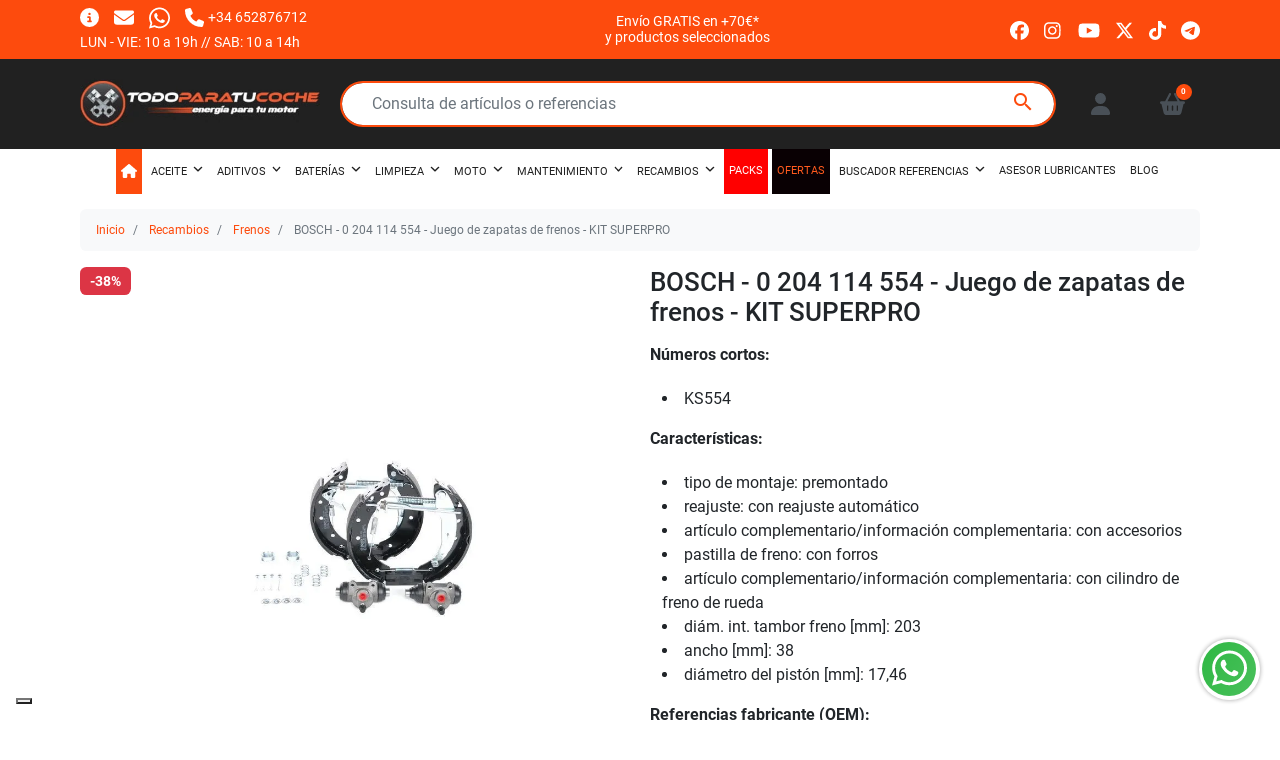

--- FILE ---
content_type: text/html; charset=utf-8
request_url: https://www.todoparatucoche.com/frenos/95719-bosch-0-204-114-554-juego-de-zapatas-de-frenos-kit-superpro-8494435549777.html
body_size: 50222
content:
<!doctype html>
<html lang="es-ES">

<head>
  
      <meta property="product:pretax_price:amount" content="71.393">
    <meta property="product:pretax_price:currency" content="EUR">
    <meta property="product:price:amount" content="86.39">
    <meta property="product:price:currency" content="EUR">
        <meta property="product:weight:value" content="1.000000">
    <meta property="product:weight:units" content="kg">
  
    
  <meta charset="utf-8">


  <meta http-equiv="x-ua-compatible" content="ie=edge">



  <title>Premontado 5312593</title>
  
    <script data-keepinline="true">
    var cdcGtmApi = '//www.todoparatucoche.com/module/cdc_googletagmanager/async';
    var ajaxShippingEvent = 0;
    var ajaxPaymentEvent = 0;

/* datalayer */
dataLayer = window.dataLayer || [];
    let cdcDatalayer = {"event":"view_item","pageCategory":"product","ecommerce":{"currency":"EUR","value":"71.39","items":[{"item_id":"95719","item_name":"BOSCH - 0 204 114 554 - Juego de zapatas de frenos - KIT SUPERPRO","item_reference":"0 204 114 554","item_brand":"Bosch","item_category":"Recambios","item_category2":"Frenos","price":"71.39","price_tax_exc":"71.39","price_tax_inc":"86.39","quantity":1,"google_business_vertical":"retail"}]}};
    dataLayer.push(cdcDatalayer);

/* call to GTM Tag */
(function(w,d,s,l,i){w[l]=w[l]||[];w[l].push({'gtm.start':
new Date().getTime(),event:'gtm.js'});var f=d.getElementsByTagName(s)[0],
j=d.createElement(s),dl=l!='dataLayer'?'&l='+l:'';j.async=true;j.src=
'https://www.googletagmanager.com/gtm.js?id='+i+dl;f.parentNode.insertBefore(j,f);
})(window,document,'script','dataLayer','GTM-MKJGNMF');

/* async call to avoid cache system for dynamic data */
dataLayer.push({
  'event': 'datalayer_ready'
});
</script>
  
  <meta name="description" content="Disponemos de kits premontados. Pago seguro. Envío urgente. Pago contrareembolso.">
  <meta name="keywords" content="">
        <link rel="canonical" href="https://www.todoparatucoche.com/frenos/95719-bosch-0-204-114-554-juego-de-zapatas-de-frenos-kit-superpro-8494435549777.html">
    
      

  
    <script type="application/ld+json">
  {
    "@context": "https://schema.org",
    "@type": "WebPage",
    "isPartOf": {
      "@type": "WebSite",
      "url":  "https://www.todoparatucoche.com/",
      "name": "TodoParatuCoche.com"
    },
    "name": "Premontado 5312593",
    "url":  "https://www.todoparatucoche.com/frenos/95719-bosch-0-204-114-554-juego-de-zapatas-de-frenos-kit-superpro-8494435549777.html"
  }
</script>
  

  

  
    
  



  <meta name="viewport" content="width=device-width, initial-scale=1">



  <link rel="icon" type="image/vnd.microsoft.icon" href="https://www.todoparatucoche.com/img/favicon.ico?1570708711">
  <link rel="shortcut icon" type="image/x-icon" href="https://www.todoparatucoche.com/img/favicon.ico?1570708711">



  <link rel="preconnect" href="//www.googletagmanager.com" crossorigin>
<link rel="preconnect" href="//www.youtube.com" crossorigin>
<link rel="preconnect" href="//www.paypal.com" crossorigin>
<link rel="preconnect" href="//t.paypal.com" crossorigin>
<link rel="preconnect" href="//www.paypalobjects.com" crossorigin>



  <meta property="og:title" content="Premontado 5312593"/>
  <meta property="og:description" content="Disponemos de kits premontados. Pago seguro. Envío urgente. Pago contrareembolso."/>
<meta property="og:type" content="website"/>
<meta property="og:url" content="https://www.todoparatucoche.com/frenos/95719-bosch-0-204-114-554-juego-de-zapatas-de-frenos-kit-superpro-8494435549777.html"/>
<meta property="og:site_name" content="TodoParatuCoche.com"/>

  <meta property="og:type" content="product"/>
            <meta property="og:image" content="https://www.todoparatucoche.com/142436-large_default/bosch-0-204-114-554-juego-de-zapatas-de-frenos-kit-superpro.jpg"/>
        <meta property="og:image:height" content="1000"/>
    <meta property="og:image:width" content="1000"/>

        <meta property="product:price:amount" content="86.39" />
    <meta property="product:price:currency" content="EUR" />
          <meta property="product:price:standard_amount" content="139.3315" />
            <meta property="product:brand" content="Bosch" />
    <meta property="og:availability" content="instock" />
<meta name="twitter:card" content="summary_large_image">
<meta property="twitter:title" content="Premontado 5312593"/>
  <meta property="twitter:description" content="Disponemos de kits premontados. Pago seguro. Envío urgente. Pago contrareembolso."/>
<meta property="twitter:site" content="TodoParatuCoche.com"/>
<meta property="twitter:creator" content="TodoParatuCoche.com"/>
<meta property="twitter:domain" content="https://www.todoparatucoche.com/frenos/95719-bosch-0-204-114-554-juego-de-zapatas-de-frenos-kit-superpro-8494435549777.html"/>

  <meta property="twitter:image" content="https://www.todoparatucoche.com/142436-large_default/bosch-0-204-114-554-juego-de-zapatas-de-frenos-kit-superpro.jpg"/>
      <meta property="twitter:image:alt" content="Disponemos de kits premontados. Pago seguro. Envío urgente. Pago contrareembolso."/>
  

      <script type="application/ld+json">
      {
    "@context": "http://schema.org/",
    "@type": "Product",
    "name": "BOSCH - 0 204 114 554 - Juego de zapatas de frenos - KIT SUPERPRO",
    "category": "Frenos",
    "description": "Números cortos:\r\n\r\nKS554\r\n\r\nCaracterísticas:\r\n\r\ntipo de montaje: premontado\r\nreajuste: con reajuste automático\r\nartículo complementario/información complementaria: con accesorios\r\npastilla de freno: con forros\r\nartículo complementario/información complementaria: con cilindro de freno de rueda\r\ndiám. int. tambor freno [mm]: 203\r\nancho [mm]: 38\r\ndiámetro del pistón [mm]: 17,46\r\n\r\nReferencias fabricante (OEM):\r\n\r\nRENAULT\r\n440A07208R, 60 01 547 627, 77 01 205 722, 77 01 206 971, 77 01 208 114\r\nDACIA\r\n60 01 547 627, 77 01 206 971\r\n",
    "image": "https://www.todoparatucoche.com/142436-large_default/bosch-0-204-114-554-juego-de-zapatas-de-frenos-kit-superpro.jpg",
    "sku": "0 204 114 554",
    "weight": {
        "@context": "https://schema.org",
        "@type": "QuantitativeValue",
        "value": "1.000000",
        "unitCode": "kg"
    },
    "gtin13": "8494435549777",
    "brand": {
        "@type": "Brand",
        "name": "Bosch"
    },
    "offers": {
        "@type": "Offer",
        "name": "BOSCH - 0 204 114 554 - Juego de zapatas de frenos - KIT SUPERPRO",
        "price": 86.39,
        "url": "https://www.todoparatucoche.com/frenos/95719-bosch-0-204-114-554-juego-de-zapatas-de-frenos-kit-superpro-8494435549777.html",
        "priceCurrency": "EUR",
        "image": [
            "https://www.todoparatucoche.com/142436-large_default/bosch-0-204-114-554-juego-de-zapatas-de-frenos-kit-superpro.jpg"
        ],
        "sku": "0 204 114 554",
        "availability": "http://schema.org/InStock",
        "itemCondition": "https://schema.org/NewCondition",
        "priceValidUntil": "2026-11-05"
    }
}
    </script>
        <script type="application/ld+json">
      {
    "@context": "http://schema.org",
    "@type": "BreadcrumbList",
    "itemListElement": [
        {
            "@type": "ListItem",
            "position": 1,
            "name": "Inicio",
            "item": "https://www.todoparatucoche.com/"
        },
        {
            "@type": "ListItem",
            "position": 2,
            "name": "Recambios",
            "item": "https://www.todoparatucoche.com/39-recambios"
        },
        {
            "@type": "ListItem",
            "position": 3,
            "name": "Frenos",
            "item": "https://www.todoparatucoche.com/225-frenos"
        },
        {
            "@type": "ListItem",
            "position": 4,
            "name": "BOSCH - 0 204 114 554 - Juego de zapatas de frenos - KIT SUPERPRO",
            "item": "https://www.todoparatucoche.com/frenos/95719-bosch-0-204-114-554-juego-de-zapatas-de-frenos-kit-superpro-8494435549777.html"
        }
    ]
}
    </script>
        <script type="application/ld+json">
      {
    "@context": "http://schema.org",
    "@type": "Organization",
    "name": "TodoParatuCoche.com",
    "url": "https://www.todoparatucoche.com/",
    "logo": {
        "@type": "ImageObject",
        "url": "https://www.todoparatucoche.com/img/todo-para-tu-coche-logo-1440440468.jpg"
    },
    "sameAs": [
        "https://www.facebook.com/todoparatucochecom/",
        "https://www.instagram.com/todoparatucoche/",
        "https://www.youtube.com/@TodoparatucocheMostoles?sub_confirmation=1"
    ],
    "contactPoint": {
        "@type": "ContactPoint",
        "telephone": "+34 652876712",
        "contactType": "customer service"
    },
    "address": {
        "@type": "PostalAddress",
        "postalCode": "28932",
        "streetAddress": "Calle Echegaray 5, Local 8",
        "addressLocality": "Mostoles, España",
        "addressCountry": "ES"
    }
}
    </script>
  
<script>

function comprobarObservaciones(){
    var comprobante = "";
    if ((jQuery)('#onepagecheckoutps').length != 0) {
        comprobante = (jQuery)('[name="message"]');
    } else {
        comprobante = (jQuery)('[name="delivery_message"]');
    }
    if (comprobante.length != 0) {
        limitarObservaciones(comprobante);
    }
}

function limitarObservaciones(comprobante){
    if(comprobante){ // SI EXISTE 
        if ((jQuery)('.originalTextareaInfo').length == 0) {
            var options2 = {
               'maxCharacterSize': 69,
               'originalStyle': 'originalTextareaInfo',
               'warningStyle' : 'warningTextareaInfo',
               'warningNumber': 10,
               'displayFormat': '#input caracteres | #left caracteres restantes | #words palabras'
            };
            comprobante.textareaCount(options2);
        }
    }
}


</script>
<script>
    var SequraConfigParams = {
        merchant: "todoparatucoche",
        assetKey: "mx6VL7oO5I",
        products: [],
        scriptUri: "https://live.sequracdn.com/assets/sequra-checkout.min.js",
        decimalSeparator: ',',
        thousandSeparator: '.',
        locale: 'es',
        currency: 'EUR'
    };

            SequraConfigParams.products.push("pp3");
    
    
    (function(i, s, o, g, r, a, m) {
        i['SequraConfiguration'] = g;
        i['SequraOnLoad'] = [];
        i[r] = {};
        i[r][a] = function(callback) { i['SequraOnLoad'].push(callback); };
        (a = s.createElement(o)), (m = s.getElementsByTagName(o)[0]);
        a.async = 1;
        a.src = g.scriptUri;
        m.parentNode.insertBefore(a, m);
    })(window, document, 'script', SequraConfigParams, 'Sequra', 'onLoad');
    

    var SequraWidgetFacade = {
        widgets: [
        {
            product: 'pp3',
            dest: '.tax-shipping-delivery-label',
            theme: '{"alignment":"center","amount-font-bold":"true","amount-font-color":"#1C1C1C","amount-font-size":"15","background-color":"white","border-color":"#B1AEBA","border-radius":"","class":"","font-color":"#1C1C1C","link-font-color":"#1C1C1C","link-underline":"true","no-costs-claim":"","size":"M","starting-text":"only","type":"banner"}',
            reverse: '0',
            campaign: '',
            priceSel: '.product-price .price.price--lg',
            minAmount: 0,
            maxAmount: null,
        },
                ],
        miniWidgets: [
                ],
        
        ...SequraConfigParams,
        mutationObserver: null,
        forcePriceSelector: true,
        presets: {
            L: '{"alignment":"left"}',
            R: '{"alignment":"right"}',
            legacy: '{"type":"legacy"}',
            legacyL: '{"type":"legacy","alignment":"left"}',
            legacyR: '{"type":"legacy","alignment":"right"}',
            minimal: '{"type":"text","branding":"none","size":"S","starting-text":"as-low-as"}',
            minimalL: '{"type":"text","branding":"none","size":"S","starting-text":"as-low-as","alignment":"left"}',
            minimalR: '{"type":"text","branding":"none","size":"S","starting-text":"as-low-as","alignment":"right"}'
        },

        init: function () {
            // Remove duplicated objects from this.widgets.
            const uniqueWidgets = [];
            this.widgets.forEach(widget => {
                Object.keys(widget).forEach(key => {
                    if (typeof widget[key] === 'string') {
                        widget[key] = this.decodeEntities(widget[key]);
                    }
                });

                if (!uniqueWidgets.some(w => w.price_src === widget.price_src && w.dest === widget.dest && w.product === widget.product && w.theme === widget.theme && w.reverse === widget.reverse && w.campaign === widget.campaign)) {
                    uniqueWidgets.push(widget);
                }
            });
            this.widgets = uniqueWidgets;
        },
        getText: function(selector) {
            return selector && document.querySelector(selector) ? document.querySelector(selector).textContent :
                "0";
        },
        nodeToCents: function(node) {
            return this.textToCents(node ? node.textContent : "0");
        },
        selectorToCents: function(selector) {
            return this.textToCents(this.getText(selector));
        },
        decodeEntities: function(encodedString) {
            if (!encodedString.match(/&(nbsp|amp|quot|lt|gt|#\d+|#x[0-9A-Fa-f]+);/g)) {
                return encodedString;
            }
            const elem = document.createElement('div');
            elem.innerHTML = encodedString;
            return elem.textContent;
        },
        textToCents: function(text) {
            const thousandSeparator = this.decodeEntities(this.thousandSeparator);
            const decimalSeparator = this.decodeEntities(this.decimalSeparator);

            text = text.replace(/^\D*/, '').replace(/\D*$/, '');
            if (text.indexOf(decimalSeparator) < 0) {
                text += decimalSeparator + '00';
            }
            return this.floatToCents(
                parseFloat(
                    text
                    .replace(thousandSeparator, '')
                    .replace(decimalSeparator, '.')
                )
            );
        },
        floatToCents: function(value) {
            return parseInt(value.toFixed(2).replace('.', ''), 10);
        },
        refreshComponents: function() {
            Sequra.onLoad(
                function() {
                    Sequra.refreshComponents();
                }
            );
        },
        getPriceSelector: function (widget) {
            // In PrestaShop the price is always shown in the same selector, regardless of the product type.
            return widget.priceSel;
        },

        /**
         * Search for child elements in the parentElem that are targets of the widget
         * @param {object} parentElem DOM element that may contains the widget's targets
        * @param {object} widget  Widget object
        * @param {string} observedAt Unique identifier to avoid fetch the same element multiple times
        * @returns {array} Array of objects containing the target elements and a reference to the widget
        */
        getWidgetTargets: function (parentElem, widget, observedAt) {
            const targets = [];
            if (widget.dest) {
                const children = parentElem.querySelectorAll(widget.dest);
                const productObservedAttr = 'data-sequra-observed-' + widget.product;
                for (const child of children) {
                    if (child.getAttribute(productObservedAttr) == observedAt) {
                        continue;// skip elements that are already observed in this mutation.
                    }
                    child.setAttribute(productObservedAttr, observedAt);
                    targets.push({ elem: child, widget });
                }
            }
            return targets;
        },

        /**
         * Search for child elements in the parentElem that are targets of the widget
         * @param {object} widget  Widget object
        * @returns {array} Array of objects containing the target elements and a reference to the widget
        */
        getMiniWidgetTargets: function (widget) {
            const targets = [];
            if (widget.dest) {
                const children = document.querySelectorAll(widget.dest);
                const prices = document.querySelectorAll(widget.priceSel);
                const priceObservedAttr = 'data-sequra-observed-price-' + widget.product;

                for (let i = 0; i < children.length; i++) {
                    const child = children[i];

                    const priceElem = 'undefined' !== typeof prices[i] ? prices[i] : null;
                    const priceValue = priceElem ? this.nodeToCents(priceElem) : null;

                    if (null === priceValue || child.getAttribute(priceObservedAttr) == priceValue) {
                        continue;
                    }
                    child.setAttribute(priceObservedAttr, priceValue);
                    targets.push({ elem: child, priceElem, widget });
                }
            }
            return targets;
        },

        /**
        * Get an unique identifier to avoid fetch the same element multiple times
        * @returns {number} The current timestamp
        */
        getObservedAt: () => Date.now(),

        removeWidgetsOnPage: function () {
            if (this.mutationObserver) {
                this.mutationObserver.disconnect();
            }
            document.querySelectorAll('.sequra-promotion-widget').forEach(widget => widget.remove());
            if (this.mutationObserver) {
                this.mutationObserver.observe(document, { childList: true, subtree: true });
            }
        },

        /**
         * Draw the missing or outdated widgets in the page.
         */
        refreshWidgets: function () {
            const targets = [];
            for (const widget of this.widgets) {
                const widgetTargets = this.getWidgetTargets(document, widget, this.getObservedAt());
                targets.push(...widgetTargets);
            }
            for (const miniWidget of this.miniWidgets) {
                const widgetTargets = this.getMiniWidgetTargets(miniWidget);
                targets.push(...widgetTargets);
            }

            targets.forEach(target => {
                const { elem, widget } = target;
                this.isMiniWidget(widget) ? this.drawMiniWidgetOnElement(widget, elem, target.priceElem) : this.drawWidgetOnElement(widget, elem);
            });
        },

        /**
         * Paint the widgets in the page and observe the DOM to refresh the widgets when the page changes.
         * @param {boolean} forcePriceSelector If true, the price selector will be forced to the simple product price selector.
        */
        drawWidgetsOnPage: function (forcePriceSelector = true) {
            if (!this.widgets.length && !this.miniWidgets.length) {
                return;
            }

            if (this.mutationObserver) {
                this.mutationObserver.disconnect();
            }

            this.forcePriceSelector = forcePriceSelector;

            this.refreshWidgets();

            // Then, observe the DOM to refresh the widgets when the page changes.
            this.mutationObserver = new MutationObserver((mutations) => {
                this.mutationObserver.disconnect();// disable the observer to avoid multiple calls to the same function.
                for (const mutation of mutations) {
                    if (['childList', 'subtree', 'characterData'].includes(mutation.type)) {
                        this.refreshWidgets();
                        break;
                    }
                }
                this.mutationObserver.observe(document, { childList: true, subtree: true, characterData: true }); // enable the observer again.
            });

            this.mutationObserver.observe(document, { childList: true, subtree: true, characterData: true });
        },

        isMiniWidget: function (widget) {
            return this.miniWidgets.indexOf(widget) !== -1;
        },

        isAmountInAllowedRange: function (widget, cents) {
            if ('undefined' !== typeof widget.minAmount && widget.minAmount && cents < widget.minAmount) {
                return false;
            }
            if ('undefined' !== typeof widget.maxAmount && widget.maxAmount && widget.maxAmount < cents) {
                return false;
            }
            return true;
        },

        drawMiniWidgetOnElement: function (widget, element, priceElem) {
            if (!priceElem) {
                const priceSrc = this.getPriceSelector(widget);
                priceElem = document.querySelector(priceSrc);
                if (!priceElem) {
                    console.error(priceSrc + ' is not a valid css selector to read the price from, for seQura mini-widget.');
                    return;
                }
            }
            const cents = this.nodeToCents(priceElem);

            const className = 'sequra-educational-popup';
            const modifierClassName = className + '--' + widget.product;

            const oldWidget = element.parentNode.querySelector('.' + className + '.' + modifierClassName);
            if (oldWidget) {
                if (cents == oldWidget.getAttribute('data-amount')) {
                    return; // no need to update the widget, the price is the same.
                }

                oldWidget.remove();// remove the old widget to draw a new one.
            }

            if (!this.isAmountInAllowedRange(widget, cents)) {
                return;
            }

            const widgetNode = document.createElement('small');
            widgetNode.className = className + ' ' + modifierClassName;
            widgetNode.setAttribute('data-amount', cents);
            widgetNode.setAttribute('data-product', widget.product);

            const creditAgreements = Sequra.computeCreditAgreements({ amount: cents, product: widget.product })[widget.product];
            let creditAgreement = null
            do {
                creditAgreement = creditAgreements.pop();
            } while (cents < creditAgreement.min_amount.value && creditAgreements.length > 1);
            if (cents < creditAgreement.min_amount.value && !widget.messageBelowLimit) {
                return;
            }

            if (cents >= creditAgreement.min_amount.value) {
                widgetNode.innerText = widget.message.replace('%s', creditAgreement.instalment_total.string);
            } else {
                if (!widget.messageBelowLimit) {
                    return;
                }
                widgetNode.innerText = widget.messageBelowLimit.replace('%s', creditAgreement.min_amount.string);
            }

            if (element.nextSibling) {//Insert after
                element.parentNode.insertBefore(widgetNode, element.nextSibling);
                this.refreshComponents();
            } else {
                element.parentNode.appendChild(widgetNode);
            }

        },

        drawWidgetOnElement: function (widget, element) {
            const priceSrc = this.getPriceSelector(widget);
            const priceElem = document.querySelector(priceSrc);
            if (!priceElem) {
                console.error(priceSrc + ' is not a valid css selector to read the price from, for seQura widget.');
                return;
            }
            const cents = this.nodeToCents(priceElem);

            const className = 'sequra-promotion-widget';
            const modifierClassName = className + '--' + widget.product;

            const oldWidget = element.parentNode.querySelector('.' + className + '.' + modifierClassName);
            if (oldWidget) {
                if (cents == oldWidget.getAttribute('data-amount')) {
                    return; // no need to update the widget, the price is the same.
                }

                oldWidget.remove();// remove the old widget to draw a new one.
            }

            if (!this.isAmountInAllowedRange(widget, cents)) {
                return;
            }

            const promoWidgetNode = document.createElement('div');
            promoWidgetNode.className = className + ' ' + modifierClassName;
            promoWidgetNode.setAttribute('data-amount', cents);
            promoWidgetNode.setAttribute('data-product', widget.product);

            const theme = this.presets[widget.theme] ? this.presets[widget.theme] : widget.theme;
            try {
                const attributes = JSON.parse(theme);
                for (let key in attributes) {
                    promoWidgetNode.setAttribute('data-' + key, "" + attributes[key]);
                }
            } catch (e) {
                promoWidgetNode.setAttribute('data-type', 'text');
            }

            if (widget.campaign) {
                promoWidgetNode.setAttribute('data-campaign', widget.campaign);
            }
            if (widget.registrationAmount) {
                promoWidgetNode.setAttribute('data-registration-amount', widget.registrationAmount);
            }

            if (element.nextSibling) {
                element.parentNode.insertBefore(promoWidgetNode, element.nextSibling);
                this.refreshComponents();
            } else {
                element.parentNode.appendChild(promoWidgetNode);
            }
        }
    };
    
    document.addEventListener('DOMContentLoaded', () => {
        SequraWidgetFacade.init()
        Sequra.onLoad(() => {
            SequraWidgetFacade.drawWidgetsOnPage();

            if(typeof prestashop != 'undefined' && !!prestashop.on) {
                const drawWidgetsAfterTimeout = function(){
                    setTimeout(function(){
                        SequraWidgetFacade.drawWidgetsOnPage();
                    }, 500);
                };

                prestashop.on('updateFacets', drawWidgetsAfterTimeout);
                prestashop.on('updateCart', drawWidgetsAfterTimeout);
            }
        });
    });
</script>



  




  
  
      <link
      rel="preload"
      href="https://www.todoparatucoche.com/themes/child_maotheme/assets/cache/theme-42fe931276.css?v=fb60d411a5c5b72b2e7d3527cfc84fd0"
      as="style"
    >
  
  <link
    rel="stylesheet"
    href="https://www.todoparatucoche.com/themes/child_maotheme/assets/cache/theme-42fe931276.css?v=fb60d411a5c5b72b2e7d3527cfc84fd0"
    type="text/css"
    media="all">




  




  <script type="text/javascript">
        var an_productattributes = {"controller":"https:\/\/www.todoparatucoche.com\/module\/an_productattributes\/ajax?token=689ec6462715330a979ccf4553a319a2","config":{"type_view":"standart","color_type_view":"color","display_add_to_cart":"1","display_quantity":"1","show_attribute_availability":false,"check_availability_first_group":false,"display_labels":"0","product_miniature":".js-product-miniature","thumbnail_container":".product-miniature__thumb","price":".price","regular_price":".price--regular","product_price_and_shipping":".product-price-and-shipping","class_product_name":false,"separator":" \/ ","background_sold_out":"#ffc427","color_sold_out":"#ffffff","background_sale":"#e53d60","color_sale":"#ffffff","display_prices":"1","text_out_of_stock":false,"txt_out_of_stock":false,"use_cache":false},"loader":"<div class=\"anpa-loader js-anpa-loader\"><div class=\"anpa-loader-bg\" data-js-loader-bg=\"\"><\/div><div class=\"anpa-loader-spinner\" data-js-loader-spinner=\"\"><svg xmlns=\"http:\/\/www.w3.org\/2000\/svg\" xmlns:xlink=\"http:\/\/www.w3.org\/1999\/xlink\" style=\"margin: auto; background-image: none; display: block; shape-rendering: auto; animation-play-state: running; animation-delay: 0s; background-position: initial initial; background-repeat: initial initial;\" width=\"254px\" height=\"254px\" viewBox=\"0 0 100 100\" preserveAspectRatio=\"xMidYMid\"><path fill=\"none\" stroke=\"#1d0e0b\" stroke-width=\"3\" stroke-dasharray=\"42.76482137044271 42.76482137044271\" d=\"M24.3 30C11.4 30 5 43.3 5 50s6.4 20 19.3 20c19.3 0 32.1-40 51.4-40 C88.6 30 95 43.3 95 50s-6.4 20-19.3 20C56.4 70 43.6 30 24.3 30z\" stroke-linecap=\"round\" style=\"transform: scale(0.22); transform-origin: 50px 50px; animation-play-state: running; animation-delay: 0s;\"> <animate attributeName=\"stroke-dashoffset\" repeatCount=\"indefinite\" dur=\"1s\" keyTimes=\"0;1\" values=\"0;256.58892822265625\" style=\"animation-play-state: running; animation-delay: 0s;\"><\/animate><\/path><\/svg><\/div><\/div>"};
        var iqitmegamenu = {"sticky":true,"mobileType":"","containerSelector":"#wrapper .container"};
        var listDisplayAjaxUrl = "https:\/\/www.todoparatucoche.com\/module\/is_themecore\/ajaxTheme";
        var maoCoverDiv = ".product-cover div";
        var maoCoverImg = ".product-cover img";
        var maoGallery = 1;
        var maoThumbs = ".thumb-container img";
        var maoUsefulLinksAskInfo = "Preguntar info";
        var maoUsefulLinksDesc = "Descripci\u00f3n completa";
        var maoUsefulLinksDetails = "Ficha t\u00e9cnica";
        var maoUsefulLinksVideos = "Ver videos";
        var maoUsefulLinksWhatsapp = "Soporte Whatsapp";
        var mao_productforms_id_module = "349";
        var maothumbHover = 1;
        var prestashop = {"cart":{"products":[],"totals":{"total":{"type":"total","label":"Total","amount":0,"value":"0,00\u00a0\u20ac"},"total_including_tax":{"type":"total","label":"Total (impuestos incl.)","amount":0,"value":"0,00\u00a0\u20ac"},"total_excluding_tax":{"type":"total","label":"Total (impuestos excl.)","amount":0,"value":"0,00\u00a0\u20ac"}},"subtotals":{"products":{"type":"products","label":"Subtotal","amount":0,"value":"0,00\u00a0\u20ac"},"discounts":null,"shipping":{"type":"shipping","label":"Envi\u00f3","amount":0,"value":"\u00bfVienes a recogerlo o lo enviamos?"},"tax":null},"products_count":0,"summary_string":"0 art\u00edculos","vouchers":{"allowed":1,"added":[]},"discounts":[{"id_cart_rule":null,"id_customer":"0","date_from":"2025-06-06 11:00:00","date_to":"2027-08-31 11:00:00","description":"","quantity":"99998","quantity_per_user":"1","priority":"1","partial_use":"0","code":"","minimum_amount":"0.000000","minimum_amount_tax":"1","minimum_amount_currency":"1","minimum_amount_shipping":"0","country_restriction":"0","carrier_restriction":"1","group_restriction":"0","cart_rule_restriction":"1","product_restriction":"1","shop_restriction":"0","free_shipping":"1","reduction_percent":"0.00","reduction_exclude_special":"0","reduction_amount":"0.000000","reduction_tax":"1","reduction_currency":"1","reduction_product":"0","gift_product":"0","gift_product_attribute":"0","highlight":"1","active":"1","date_add":"2025-06-06 11:17:50","date_upd":"2025-10-22 15:18:56","id_lang":null,"name":null,"quantity_for_user":1}],"minimalPurchase":0,"minimalPurchaseRequired":""},"currency":{"id":1,"name":"Euro","iso_code":"EUR","iso_code_num":"978","sign":"\u20ac"},"customer":{"lastname":null,"firstname":null,"email":null,"birthday":null,"newsletter":null,"newsletter_date_add":null,"optin":null,"website":null,"company":null,"siret":null,"ape":null,"is_logged":false,"gender":{"type":null,"name":null},"addresses":[]},"country":{"id_zone":"9","id_currency":"0","call_prefix":"34","iso_code":"ES","active":"1","contains_states":"1","need_identification_number":"1","need_zip_code":"1","zip_code_format":"NNNNN","display_tax_label":"1","name":"Espa\u00f1a","id":6},"language":{"name":"Espa\u00f1ol (Spanish)","iso_code":"es","locale":"es-ES","language_code":"es-es","active":"1","is_rtl":"0","date_format_lite":"d\/m\/Y","date_format_full":"d\/m\/Y H:i:s","id":4},"page":{"title":"","canonical":"https:\/\/www.todoparatucoche.com\/frenos\/95719-bosch-0-204-114-554-juego-de-zapatas-de-frenos-kit-superpro-8494435549777.html","meta":{"title":"Premontado 5312593","description":"Disponemos de kits premontados. Pago seguro. Env\u00edo urgente. Pago contrareembolso.","keywords":"","robots":"index"},"page_name":"product","body_classes":{"lang-es":true,"lang-rtl":false,"country-ES":true,"currency-EUR":true,"layout-full-width":true,"page-product":true,"tax-display-enabled":true,"page-customer-account":false,"product-id-95719":true,"product-BOSCH - 0 204 114 554 - Juego de zapatas de frenos - KIT SUPERPRO":true,"product-id-category-225":true,"product-id-manufacturer-47":true,"product-id-supplier-0":true,"product-available-for-order":true},"admin_notifications":[],"password-policy":{"feedbacks":{"0":"Muy d\u00e9bil","1":"D\u00e9bil","2":"Promedio","3":"Fuerte","4":"Muy fuerte","Straight rows of keys are easy to guess":"Una serie seguida de teclas de la misma fila es f\u00e1cil de adivinar","Short keyboard patterns are easy to guess":"Los patrones de teclado cortos son f\u00e1ciles de adivinar","Use a longer keyboard pattern with more turns":"Usa un patr\u00f3n de teclado m\u00e1s largo y con m\u00e1s giros","Repeats like \"aaa\" are easy to guess":"Las repeticiones como \u00abaaa\u00bb son f\u00e1ciles de adivinar","Repeats like \"abcabcabc\" are only slightly harder to guess than \"abc\"":"Las repeticiones como \"abcabcabc\" son solo un poco m\u00e1s dif\u00edciles de adivinar que \"abc\"","Sequences like abc or 6543 are easy to guess":"Las secuencias como \"abc\" o \"6543\" son f\u00e1ciles de adivinar","Recent years are easy to guess":"Los a\u00f1os recientes son f\u00e1ciles de adivinar","Dates are often easy to guess":"Las fechas suelen ser f\u00e1ciles de adivinar","This is a top-10 common password":"Esta es una de las 10 contrase\u00f1as m\u00e1s comunes","This is a top-100 common password":"Esta es una de las 100 contrase\u00f1as m\u00e1s comunes","This is a very common password":"Esta contrase\u00f1a es muy com\u00fan","This is similar to a commonly used password":"Esta contrase\u00f1a es similar a otras contrase\u00f1as muy usadas","A word by itself is easy to guess":"Una palabra que por s\u00ed misma es f\u00e1cil de adivinar","Names and surnames by themselves are easy to guess":"Los nombres y apellidos completos son f\u00e1ciles de adivinar","Common names and surnames are easy to guess":"Los nombres comunes y los apellidos son f\u00e1ciles de adivinar","Use a few words, avoid common phrases":"Usa varias palabras, evita frases comunes","No need for symbols, digits, or uppercase letters":"No se necesitan s\u00edmbolos, d\u00edgitos o letras may\u00fasculas","Avoid repeated words and characters":"Evita repetir palabras y caracteres","Avoid sequences":"Evita secuencias","Avoid recent years":"Evita a\u00f1os recientes","Avoid years that are associated with you":"Evita a\u00f1os que puedan asociarse contigo","Avoid dates and years that are associated with you":"Evita a\u00f1os y fechas que puedan asociarse contigo","Capitalization doesn't help very much":"Las may\u00fasculas no ayudan mucho","All-uppercase is almost as easy to guess as all-lowercase":"Todo en may\u00fasculas es casi tan f\u00e1cil de adivinar como en min\u00fasculas","Reversed words aren't much harder to guess":"Las palabras invertidas no son mucho m\u00e1s dif\u00edciles de adivinar","Predictable substitutions like '@' instead of 'a' don't help very much":"Las sustituciones predecibles como usar \"@\" en lugar de \"a\" no ayudan mucho","Add another word or two. Uncommon words are better.":"A\u00f1ade una o dos palabras m\u00e1s. Es mejor usar palabras poco habituales."}}},"shop":{"name":"TodoParatuCoche.com","logo":"https:\/\/www.todoparatucoche.com\/img\/todo-para-tu-coche-logo-1440440468.jpg","stores_icon":"https:\/\/www.todoparatucoche.com\/img\/todo-para-tu-coche-logo_stores-1482586776.gif","favicon":"https:\/\/www.todoparatucoche.com\/img\/favicon.ico"},"core_js_public_path":"\/themes\/","urls":{"base_url":"https:\/\/www.todoparatucoche.com\/","current_url":"https:\/\/www.todoparatucoche.com\/frenos\/95719-bosch-0-204-114-554-juego-de-zapatas-de-frenos-kit-superpro-8494435549777.html","shop_domain_url":"https:\/\/www.todoparatucoche.com","img_ps_url":"https:\/\/www.todoparatucoche.com\/img\/","img_cat_url":"https:\/\/www.todoparatucoche.com\/img\/c\/","img_lang_url":"https:\/\/www.todoparatucoche.com\/img\/l\/","img_prod_url":"https:\/\/www.todoparatucoche.com\/img\/p\/","img_manu_url":"https:\/\/www.todoparatucoche.com\/img\/m\/","img_sup_url":"https:\/\/www.todoparatucoche.com\/img\/su\/","img_ship_url":"https:\/\/www.todoparatucoche.com\/img\/s\/","img_store_url":"https:\/\/www.todoparatucoche.com\/img\/st\/","img_col_url":"https:\/\/www.todoparatucoche.com\/img\/co\/","img_url":"https:\/\/www.todoparatucoche.com\/themes\/maotheme\/assets\/img\/","css_url":"https:\/\/www.todoparatucoche.com\/themes\/maotheme\/assets\/css\/","js_url":"https:\/\/www.todoparatucoche.com\/themes\/maotheme\/assets\/js\/","pic_url":"https:\/\/www.todoparatucoche.com\/upload\/","theme_assets":"https:\/\/www.todoparatucoche.com\/themes\/maotheme\/assets\/","theme_dir":"https:\/\/www.todoparatucoche.com\/themes\/child_maotheme\/","child_theme_assets":"https:\/\/www.todoparatucoche.com\/themes\/child_maotheme\/assets\/","child_img_url":"https:\/\/www.todoparatucoche.com\/themes\/child_maotheme\/assets\/img\/","child_css_url":"https:\/\/www.todoparatucoche.com\/themes\/child_maotheme\/assets\/css\/","child_js_url":"https:\/\/www.todoparatucoche.com\/themes\/child_maotheme\/assets\/js\/","pages":{"address":"https:\/\/www.todoparatucoche.com\/direccion","addresses":"https:\/\/www.todoparatucoche.com\/direcciones","authentication":"https:\/\/www.todoparatucoche.com\/autenticacion","manufacturer":"https:\/\/www.todoparatucoche.com\/fabricantes","cart":"https:\/\/www.todoparatucoche.com\/carro-de-la-compra","category":"https:\/\/www.todoparatucoche.com\/index.php?controller=category","cms":"https:\/\/www.todoparatucoche.com\/index.php?controller=cms","contact":"https:\/\/www.todoparatucoche.com\/contactenos","discount":"https:\/\/www.todoparatucoche.com\/descuento","guest_tracking":"https:\/\/www.todoparatucoche.com\/estado-pedido","history":"https:\/\/www.todoparatucoche.com\/historial-de-pedidos","identity":"https:\/\/www.todoparatucoche.com\/identidad","index":"https:\/\/www.todoparatucoche.com\/","my_account":"https:\/\/www.todoparatucoche.com\/mi-cuenta","order_confirmation":"https:\/\/www.todoparatucoche.com\/confirmacion-pedido","order_detail":"https:\/\/www.todoparatucoche.com\/index.php?controller=order-detail","order_follow":"https:\/\/www.todoparatucoche.com\/devolucion-de-productos","order":"https:\/\/www.todoparatucoche.com\/carrito","order_return":"https:\/\/www.todoparatucoche.com\/index.php?controller=order-return","order_slip":"https:\/\/www.todoparatucoche.com\/vales","pagenotfound":"https:\/\/www.todoparatucoche.com\/pagina-no-encuentra","password":"https:\/\/www.todoparatucoche.com\/contrasena-olvidado","pdf_invoice":"https:\/\/www.todoparatucoche.com\/index.php?controller=pdf-invoice","pdf_order_return":"https:\/\/www.todoparatucoche.com\/index.php?controller=pdf-order-return","pdf_order_slip":"https:\/\/www.todoparatucoche.com\/index.php?controller=pdf-order-slip","prices_drop":"https:\/\/www.todoparatucoche.com\/promocion","product":"https:\/\/www.todoparatucoche.com\/index.php?controller=product","registration":"https:\/\/www.todoparatucoche.com\/index.php?controller=registration","search":"https:\/\/www.todoparatucoche.com\/buscar","sitemap":"https:\/\/www.todoparatucoche.com\/mapa-del-sitio","stores":"https:\/\/www.todoparatucoche.com\/tiendas","supplier":"https:\/\/www.todoparatucoche.com\/proveedores","new_products":"https:\/\/www.todoparatucoche.com\/nuevos-productos","brands":"https:\/\/www.todoparatucoche.com\/fabricantes","register":"https:\/\/www.todoparatucoche.com\/index.php?controller=registration","order_login":"https:\/\/www.todoparatucoche.com\/carrito?login=1"},"alternative_langs":[],"actions":{"logout":"https:\/\/www.todoparatucoche.com\/?mylogout="},"no_picture_image":{"bySize":{"small_default":{"url":"https:\/\/www.todoparatucoche.com\/img\/p\/es-default-small_default.jpg","width":98,"height":98},"cart_default":{"url":"https:\/\/www.todoparatucoche.com\/img\/p\/es-default-cart_default.jpg","width":125,"height":125},"home_default":{"url":"https:\/\/www.todoparatucoche.com\/img\/p\/es-default-home_default.jpg","width":285,"height":285},"medium_default":{"url":"https:\/\/www.todoparatucoche.com\/img\/p\/es-default-medium_default.jpg","width":340,"height":340},"large_default":{"url":"https:\/\/www.todoparatucoche.com\/img\/p\/es-default-large_default.jpg","width":1000,"height":1000}},"small":{"url":"https:\/\/www.todoparatucoche.com\/img\/p\/es-default-small_default.jpg","width":98,"height":98},"medium":{"url":"https:\/\/www.todoparatucoche.com\/img\/p\/es-default-home_default.jpg","width":285,"height":285},"large":{"url":"https:\/\/www.todoparatucoche.com\/img\/p\/es-default-large_default.jpg","width":1000,"height":1000},"legend":""}},"configuration":{"display_taxes_label":true,"display_prices_tax_incl":true,"is_catalog":false,"show_prices":true,"opt_in":{"partner":false},"quantity_discount":{"type":"price","label":"Precio unitario"},"voucher_enabled":1,"return_enabled":1},"field_required":[],"breadcrumb":{"links":[{"title":"Inicio","url":"https:\/\/www.todoparatucoche.com\/"},{"title":"Recambios","url":"https:\/\/www.todoparatucoche.com\/39-recambios"},{"title":"Frenos","url":"https:\/\/www.todoparatucoche.com\/225-frenos"},{"title":"BOSCH - 0 204 114 554 - Juego de zapatas de frenos - KIT SUPERPRO","url":"https:\/\/www.todoparatucoche.com\/frenos\/95719-bosch-0-204-114-554-juego-de-zapatas-de-frenos-kit-superpro-8494435549777.html"}],"count":4},"link":{"protocol_link":"https:\/\/","protocol_content":"https:\/\/"},"time":1762371379,"static_token":"689ec6462715330a979ccf4553a319a2","token":"f4ff2309e93aa9ff896cacd6169f91b6","debug":false};
        var psemailsubscription_subscription = "https:\/\/www.todoparatucoche.com\/module\/ps_emailsubscription\/subscription";
      </script>



  
</head>

<body id="product" class="lang-es country-es currency-eur layout-full-width page-product tax-display-enabled product-id-95719 product-bosch-0-204-114-554-juego-de-zapatas-de-frenos-kit-superpro product-id-category-225 product-id-manufacturer-47 product-id-supplier-0 product-available-for-order">

  
    <!-- Google Tag Manager (noscript) -->
<noscript><iframe src="https://www.googletagmanager.com/ns.html?id=GTM-MKJGNMF"
height="0" width="0" style="display:none;visibility:hidden"></iframe></noscript>
<!-- End Google Tag Manager (noscript) -->

  

  <main class="l-main">
    
          

    <header id="header" class="l-header">
      
        
  <div class="header-banner">
    
  </div>



  <div class="header-nav py-1">
    <div class="container">
      <div class="row align-items-center">
        <div id="topcontacts" class="col col-sm-7 col-md-5 topcontacts">
  <ul class="list-inline">
    <li class="list-inline-item">
      <a href="https://www.todoparatucoche.com/contactenos" title="Pagina de contacto">
        <svg class="icon-svg" aria-hidden="true" fill="currentColor" xmlns="http://www.w3.org/2000/svg" height="1em" viewBox="0 0 512 512">
  <path d="M256 512A256 256 0 1 0 256 0a256 256 0 1 0 0 512zM216 336h24V272H216c-13.3 0-24-10.7-24-24s10.7-24 24-24h48c13.3 0 24 10.7 24 24v88h8c13.3 0 24 10.7 24 24s-10.7 24-24 24H216c-13.3 0-24-10.7-24-24s10.7-24 24-24zm40-208a32 32 0 1 1 0 64 32 32 0 1 1 0-64z"/>
</svg>
      </a>
    </li>
          <li class="list-inline-item">
        <a href="mailto:%69%6e%66%6f%40%74%6f%64%6f%70%61%72%61%74%75%63%6f%63%68%65%2e%63%6f%6d" title="Contacta con nosotros">
          <svg class="icon-svg" aria-hidden="true" fill="currentColor" xmlns="http://www.w3.org/2000/svg" height="1em" viewBox="0 0 512 512">
  <path d="M48 64C21.5 64 0 85.5 0 112c0 15.1 7.1 29.3 19.2 38.4L236.8 313.6c11.4 8.5 27 8.5 38.4 0L492.8 150.4c12.1-9.1 19.2-23.3 19.2-38.4c0-26.5-21.5-48-48-48H48zM0 176V384c0 35.3 28.7 64 64 64H448c35.3 0 64-28.7 64-64V176L294.4 339.2c-22.8 17.1-54 17.1-76.8 0L0 176z"/>
</svg>
        </a>
      </li>
              <li class="list-inline-item">
        <a href="https://wa.me/34652876712?text=Necesito más información sobre : BOSCH - 0 204 114 554 - Juego de zapatas de frenos - KIT SUPERPRO"
          rel="noopener noreferrer" aria-label="Whatsapp" target="_blank">
          <svg class="icon-svg icon-svg-whatsapp" aria-hidden="true" fill="currentColor" xmlns="http://www.w3.org/2000/svg" height="1em" viewBox="0 0 448 512">
  <path d="M380.9 97.1C339 55.1 283.2 32 223.9 32c-122.4 0-222 99.6-222 222 0 39.1 10.2 77.3 29.6 111L0 480l117.7-30.9c32.4 17.7 68.9 27 106.1 27h.1c122.3 0 224.1-99.6 224.1-222 0-59.3-25.2-115-67.1-157zm-157 341.6c-33.2 0-65.7-8.9-94-25.7l-6.7-4-69.8 18.3L72 359.2l-4.4-7c-18.5-29.4-28.2-63.3-28.2-98.2 0-101.7 82.8-184.5 184.6-184.5 49.3 0 95.6 19.2 130.4 54.1 34.8 34.9 56.2 81.2 56.1 130.5 0 101.8-84.9 184.6-186.6 184.6zm101.2-138.2c-5.5-2.8-32.8-16.2-37.9-18-5.1-1.9-8.8-2.8-12.5 2.8-3.7 5.6-14.3 18-17.6 21.8-3.2 3.7-6.5 4.2-12 1.4-32.6-16.3-54-29.1-75.5-66-5.7-9.8 5.7-9.1 16.3-30.3 1.8-3.7 .9-6.9-.5-9.7-1.4-2.8-12.5-30.1-17.1-41.2-4.5-10.8-9.1-9.3-12.5-9.5-3.2-.2-6.9-.2-10.6-.2-3.7 0-9.7 1.4-14.8 6.9-5.1 5.6-19.4 19-19.4 46.3 0 27.3 19.9 53.7 22.6 57.4 2.8 3.7 39.1 59.7 94.8 83.8 35.2 15.2 49 16.5 66.6 13.9 10.7-1.6 32.8-13.4 37.4-26.4 4.6-13 4.6-24.1 3.2-26.4-1.3-2.5-5-3.9-10.5-6.6z"/>
</svg>
         </a>
      </li>
              <li class="list-inline-item">
        <a href="tel:+34652876712"
          aria-label="Llámanos">
          <svg class="icon-svg" aria-hidden="true" fill="currentColor" xmlns="http://www.w3.org/2000/svg" height="1em" viewBox="0 0 512 512">
  <path d="M164.9 24.6c-7.7-18.6-28-28.5-47.4-23.2l-88 24C12.1 30.2 0 46 0 64C0 311.4 200.6 512 448 512c18 0 33.8-12.1 38.6-29.5l24-88c5.3-19.4-4.6-39.7-23.2-47.4l-96-40c-16.3-6.8-35.2-2.1-46.3 11.6L304.7 368C234.3 334.7 177.3 277.7 144 207.3L193.3 167c13.7-11.2 18.4-30 11.6-46.3l-40-96z"/>
</svg>
          <small class="topcontacts-phone">+34 652876712</small>
        </a>
      </li>
              <li class="list-inline-item topcontacts-hours">
        <small>LUN - VIE: 10 a 19h // SAB: 10 a 14h</small>
      </li>
      </ul>
</div>

<div id="topshipping" class="col-auto col-sm col-lg-3">
  <small><a href="https://www.todoparatucoche.com/content/1-Envios">Envío GRATIS en +70€*<br/>y productos seleccionados</a></small>
</div>

<div id="topsocials" class="col-auto col-sm topcontacts">
  <ul class="list-inline">
                  <li class="list-inline-item">
          <a href="https://www.facebook.com/todoparatucochecom/" rel="noopener noreferrer" aria-label="facebook" target="_blank">
            <svg class="icon-svg" aria-hidden="true" fill="currentColor" xmlns="http://www.w3.org/2000/svg" height="1em" viewBox="0 0 512 512">
  <path d="M512 256C512 114.6 397.4 0 256 0S0 114.6 0 256C0 376 82.7 476.8 194.2 504.5V334.2H141.4V256h52.8V222.3c0-87.1 39.4-127.5 125-127.5c16.2 0 44.2 3.2 55.7 6.4V172c-6-.6-16.5-1-29.6-1c-42 0-58.2 15.9-58.2 57.2V256h83.6l-14.4 78.2H287V510.1C413.8 494.8 512 386.9 512 256h0z"/>
</svg>


          </a>
        </li>
                        <li class="list-inline-item">
          <a href="https://www.instagram.com/todoparatucoche/" rel="noopener noreferrer" aria-label="instagram" target="_blank">
            <svg class="icon-svg" aria-hidden="true" fill="currentColor" xmlns="http://www.w3.org/2000/svg" height="1em" viewBox="0 0 512 512">
 <path d="M224.1 141c-63.6 0-114.9 51.3-114.9 114.9s51.3 114.9 114.9 114.9S339 319.5 339 255.9 287.7 141 224.1 141zm0 189.6c-41.1 0-74.7-33.5-74.7-74.7s33.5-74.7 74.7-74.7 74.7 33.5 74.7 74.7-33.6 74.7-74.7 74.7zm146.4-194.3c0 14.9-12 26.8-26.8 26.8-14.9 0-26.8-12-26.8-26.8s12-26.8 26.8-26.8 26.8 12 26.8 26.8zm76.1 27.2c-1.7-35.9-9.9-67.7-36.2-93.9-26.2-26.2-58-34.4-93.9-36.2-37-2.1-147.9-2.1-184.9 0-35.8 1.7-67.6 9.9-93.9 36.1s-34.4 58-36.2 93.9c-2.1 37-2.1 147.9 0 184.9 1.7 35.9 9.9 67.7 36.2 93.9s58 34.4 93.9 36.2c37 2.1 147.9 2.1 184.9 0 35.9-1.7 67.7-9.9 93.9-36.2 26.2-26.2 34.4-58 36.2-93.9 2.1-37 2.1-147.8 0-184.8zM398.8 388c-7.8 19.6-22.9 34.7-42.6 42.6-29.5 11.7-99.5 9-132.1 9s-102.7 2.6-132.1-9c-19.6-7.8-34.7-22.9-42.6-42.6-11.7-29.5-9-99.5-9-132.1s-2.6-102.7 9-132.1c7.8-19.6 22.9-34.7 42.6-42.6 29.5-11.7 99.5-9 132.1-9s102.7-2.6 132.1 9c19.6 7.8 34.7 22.9 42.6 42.6 11.7 29.5 9 99.5 9 132.1s2.7 102.7-9 132.1z"/>
</svg>
          </a>
        </li>
                        <li class="list-inline-item">
          <a href="https://www.youtube.com/@TodoparatucocheMostoles?sub_confirmation=1" rel="noopener noreferrer" aria-label="youtube" target="_blank">
            <svg class="icon-svg" aria-hidden="true" fill="currentColor" xmlns="http://www.w3.org/2000/svg" height="1em" viewBox="0 0 576 512">
  <path d="M549.7 124.1c-6.3-23.7-24.8-42.3-48.3-48.6C458.8 64 288 64 288 64S117.2 64 74.6 75.5c-23.5 6.3-42 24.9-48.3 48.6-11.4 42.9-11.4 132.3-11.4 132.3s0 89.4 11.4 132.3c6.3 23.7 24.8 41.5 48.3 47.8C117.2 448 288 448 288 448s170.8 0 213.4-11.5c23.5-6.3 42-24.2 48.3-47.8 11.4-42.9 11.4-132.3 11.4-132.3s0-89.4-11.4-132.3zm-317.5 213.5V175.2l142.7 81.2-142.7 81.2z"/>
</svg>
          </a>
        </li>
                        <li class="list-inline-item">
          <a href="https://twitter.com/todoparatucoche" rel="noopener noreferrer" aria-label="twitter" target="_blank">
            <svg class="icon-svg" aria-hidden="true" fill="currentColor" xmlns="http://www.w3.org/2000/svg" height="1em" viewBox="0 0 512 512">
 <path d="M389.2 48h70.6L305.6 224.2 487 464H345L233.7 318.6 106.5 464H35.8L200.7 275.5 26.8 48H172.4L272.9 180.9 389.2 48zM364.4 421.8h39.1L151.1 88h-42L364.4 421.8z"/>
</svg>
          </a>
        </li>
                        <li class="list-inline-item">
          <a href="https://www.tiktok.com/@todoparatucoche" rel="noopener noreferrer" aria-label="tiktok" target="_blank">
            <svg class="icon-svg" aria-hidden="true" fill="currentColor" xmlns="http://www.w3.org/2000/svg" height="1em" viewBox="0 0 448 512">
  <path d="M448 209.9a210.1 210.1 0 0 1 -122.8-39.3V349.4A162.6 162.6 0 1 1 185 188.3V278.2a74.6 74.6 0 1 0 52.2 71.2V0l88 0a121.2 121.2 0 0 0 1.9 22.2h0A122.2 122.2 0 0 0 381 102.4a121.4 121.4 0 0 0 67 20.1z"/>
</svg>
          </a>
        </li>
              <li class="list-inline-item">
      <a href="https://t.me/+fuh0HpZRikQ5YzZk" rel="noopener noreferrer" aria-label="telegram" target="_blank">
        <svg class="icon-svg" aria-hidden="true" fill="currentColor" xmlns="http://www.w3.org/2000/svg" height="1em" viewBox="0 0 496 512">
  <path d="M248 8C111 8 0 119 0 256S111 504 248 504 496 393 496 256 385 8 248 8zM363 176.7c-3.7 39.2-19.9 134.4-28.1 178.3-3.5 18.6-10.3 24.8-16.9 25.4-14.4 1.3-25.3-9.5-39.3-18.7-21.8-14.3-34.2-23.2-55.3-37.2-24.5-16.1-8.6-25 5.3-39.5 3.7-3.8 67.1-61.5 68.3-66.7 .2-.7 .3-3.1-1.2-4.4s-3.6-.8-5.1-.5q-3.3 .7-104.6 69.1-14.8 10.2-26.9 9.9c-8.9-.2-25.9-5-38.6-9.1-15.5-5-27.9-7.7-26.8-16.3q.8-6.7 18.5-13.7 108.4-47.2 144.6-62.3c68.9-28.6 83.2-33.6 92.5-33.8 2.1 0 6.6 .5 9.6 2.9a10.5 10.5 0 0 1 3.5 6.7A43.8 43.8 0 0 1 363 176.7z"/>
</svg>
      </a>
    </li>
  </ul>
</div>

        
      </div>
    </div>
  </div>



  <div class="js-header-top-wrapper">

    <div class="header-top js-header-top">
      <div class="header-top__content py-2">

        <div class="container">

          <div class="row header-top__row">

            <div class="col flex-grow-0 header-top__block header-top__block--menu-toggle d-block d-lg-none">
              <div id="iqitmegamenu-shower" class="header-top__link">
                <div class="header-top__icon-container">
                  <svg class="icon-svg" aria-hidden="true" fill="currentColor" xmlns="http://www.w3.org/2000/svg" height="1em" viewBox="0 0 448 512">
  <path d="M0 96C0 78.3 14.3 64 32 64H416c17.7 0 32 14.3 32 32s-14.3 32-32 32H32C14.3 128 0 113.7 0 96zM0 256c0-17.7 14.3-32 32-32H416c17.7 0 32 14.3 32 32s-14.3 32-32 32H32c-17.7 0-32-14.3-32-32zM448 416c0 17.7-14.3 32-32 32H32c-17.7 0-32-14.3-32-32s14.3-32 32-32H416c17.7 0 32 14.3 32 32z"/>
</svg>
                </div>
              </div>
            </div>

            <div class="col-md-3 col-lg-auto col header-top__block header-top__block--logo">
              <a href="https://www.todoparatucoche.com/">
                <picture><source type="image/webp" srcset="https://www.todoparatucoche.com/img/todo-para-tu-coche-logo-1440440468.webp"><img src="https://www.todoparatucoche.com/img/todo-para-tu-coche-logo-1440440468.jpg" width="360" height="105" class="logo img-fluid" fetchpriority="high" loading="eager" decoding="async" alt="TodoParatuCoche.com"></source></picture>
              </a>
            </div>

            <div class="header-top__block header-top__block--search col">

	<div id="_desktop_search_from" class="d-none d-md-block">
		<form class="search-form js-search-form" data-search-controller-url="https://www.todoparatucoche.com/module/is_searchbar/ajaxSearch" method="get" action="//www.todoparatucoche.com/buscar">
			<div class="search-form__form-group">
				<input type="hidden" name="controller" value="search">
				<input class="js-search-input search-form__input form-control"
					   placeholder="Consulta de artículos o referencias"
					   type="text"
					   name="s"
					   value="">
				<button type="submit" class="search-form__btn btn">
					<span class="material-icons">search</span>
				</button>
			</div>
		</form>
	</div>

	<a role="button" class="search-toggler header-top__link d-block d-md-none" data-toggle="modal" data-target="#saerchModal" aria-label="Consulta de artículos o referencias">
		<div class="header-top__icon-container">
			<svg class="icon-svg" aria-hidden="true" fill="currentColor" xmlns="http://www.w3.org/2000/svg" height="1em" viewBox="0 0 576 512">
  <path d="M416 208c0 45.9-14.9 88.3-40 122.7L502.6 457.4c12.5 12.5 12.5 32.8 0 45.3s-32.8 12.5-45.3 0L330.7 376c-34.4 25.2-76.8 40-122.7 40C93.1 416 0 322.9 0 208S93.1 0 208 0S416 93.1 416 208zM208 352a144 144 0 1 0 0-288 144 144 0 1 0 0 288z"/>
</svg>
		</div>
	</a>

</div>
<div class="col flex-grow-0 header-top__block header-top__block--user">
  <a
    class="header-top__link"
    rel="nofollow"
    href="https://www.todoparatucoche.com/autenticacion"
          title="Acceda a su cuenta de cliente"
      >
    <div class="header-top__icon-container">
      <svg class="icon-svg" aria-hidden="true" fill="currentColor" xmlns="http://www.w3.org/2000/svg" height="1em" viewBox="0 0 448 512">
  <path d="M224 256A128 128 0 1 0 224 0a128 128 0 1 0 0 256zm-45.7 48C79.8 304 0 383.8 0 482.3C0 498.7 13.3 512 29.7 512H418.3c16.4 0 29.7-13.3 29.7-29.7C448 383.8 368.2 304 269.7 304H178.3z"/>
</svg>
    </div>
  </a>
</div>
<div class="header-top__block header-top__block--cart col flex-grow-0">
  <div class="js-blockcart blockcart cart-preview dropdown" data-refresh-url="//www.todoparatucoche.com/module/is_shoppingcart/ajax">
    <a href="#" role="button" id="cartDropdown" data-toggle="dropdown" aria-haspopup="true" aria-expanded="false"
      class="header-top__link d-lg-block d-none">
      <div class="header-top__icon-container">
        <svg class="icon-svg" aria-hidden="true" fill="currentColor" xmlns="http://www.w3.org/2000/svg" height="1em" viewBox="0 0 576 512">
  <path d="M253.3 35.1c6.1-11.8 1.5-26.3-10.2-32.4s-26.3-1.5-32.4 10.2L117.6 192H32c-17.7 0-32 14.3-32 32s14.3 32 32 32L83.9 463.5C91 492 116.6 512 146 512H430c29.4 0 55-20 62.1-48.5L544 256c17.7 0 32-14.3 32-32s-14.3-32-32-32H458.4L365.3 12.9C359.2 1.2 344.7-3.4 332.9 2.7s-16.3 20.6-10.2 32.4L404.3 192H171.7L253.3 35.1zM192 304v96c0 8.8-7.2 16-16 16s-16-7.2-16-16V304c0-8.8 7.2-16 16-16s16 7.2 16 16zm96-16c8.8 0 16 7.2 16 16v96c0 8.8-7.2 16-16 16s-16-7.2-16-16V304c0-8.8 7.2-16 16-16zm128 16v96c0 8.8-7.2 16-16 16s-16-7.2-16-16V304c0-8.8 7.2-16 16-16s16 7.2 16 16z"/>
</svg>
        <span class="header-top__badge ">
          0
        </span>
      </div>
    </a>
    <a href="//www.todoparatucoche.com/carro-de-la-compra?action=show" class="d-flex d-lg-none header-top__link">
      <div class="header-top__icon-container">
        <svg class="icon-svg" aria-hidden="true" fill="currentColor" xmlns="http://www.w3.org/2000/svg" height="1em" viewBox="0 0 576 512">
  <path d="M253.3 35.1c6.1-11.8 1.5-26.3-10.2-32.4s-26.3-1.5-32.4 10.2L117.6 192H32c-17.7 0-32 14.3-32 32s14.3 32 32 32L83.9 463.5C91 492 116.6 512 146 512H430c29.4 0 55-20 62.1-48.5L544 256c17.7 0 32-14.3 32-32s-14.3-32-32-32H458.4L365.3 12.9C359.2 1.2 344.7-3.4 332.9 2.7s-16.3 20.6-10.2 32.4L404.3 192H171.7L253.3 35.1zM192 304v96c0 8.8-7.2 16-16 16s-16-7.2-16-16V304c0-8.8 7.2-16 16-16s16 7.2 16 16zm96-16c8.8 0 16 7.2 16 16v96c0 8.8-7.2 16-16 16s-16-7.2-16-16V304c0-8.8 7.2-16 16-16zm128 16v96c0 8.8-7.2 16-16 16s-16-7.2-16-16V304c0-8.8 7.2-16 16-16s16 7.2 16 16z"/>
</svg>
        <span class="header-top__badge ">
          0
        </span>
      </div>
    </a>
    <div class="dropdown-menu blockcart__dropdown cart-dropdown dropdown-menu-right" aria-labelledby="cartDropdown">
      <div class="cart-dropdown__content keep-open js-cart__card-body cart__card-body">
        <div class="cart-loader">
          <div class="spinner-border text-primary" role="status"><span
              class="sr-only">Cargando...</span></div>
        </div>
        <div class="cart-dropdown__title d-flex align-items-center mb-3">
          <p class="h5 mb-0 mr-2">
            Tu carrito
          </p>
          <a data-toggle="dropdown" href="#" class="cart-dropdown__close dropdown-close ml-auto cursor-pointer text-decoration-none">
            <i class="material-icons d-block">close</i>
          </a>
        </div>
                  <div class="alert alert-warning">
            Tu carrito esta vacío
          </div>
              </div>
    </div>
  </div>
</div>

          </div>

        </div>
      </div>
    </div>
  </div>
  
<div class="container container-iqit-menu">
  <div class="iqitmegamenu-wrapper cbp-hor-width-1 iqitmegamenu-all clearfix">
    <div id="iqitmegamenu-horizontal"
      class="iqitmegamenu  cbp-nosticky  cbp-sticky-transparent"
      role="navigation">
      <div class="container">

                
        <nav id="cbp-hrmenu"
          class="cbp-hrmenu cbp-horizontal cbp-hrsub-narrow   cbp-fade-slide-bottom     cbp-menu-centered ">
          <ul>
                          <li id="cbp-hrmenu-tab-1"
                class="cbp-hrmenu-tab cbp-hrmenu-tab-1 cbp-onlyicon ">
                <a href="https://www.todoparatucoche.com/" >

                      <span class="cbp-tab-title">
                                                  <svg class="icon-svg cbp-mainlink-icon" aria-hidden="true" fill="currentColor" xmlns="http://www.w3.org/2000/svg" height="1em" viewBox="0 0 576 512"><path d="M575.8 255.5c0 18-15 32.1-32 32.1h-32l.7 160.2c0 2.7-.2 5.4-.5 8.1V472c0 22.1-17.9 40-40 40H456c-1.1 0-2.2 0-3.3-.1c-1.4 .1-2.8 .1-4.2 .1H416 392c-22.1 0-40-17.9-40-40V448 384c0-17.7-14.3-32-32-32H256c-17.7 0-32 14.3-32 32v64 24c0 22.1-17.9 40-40 40H160 128.1c-1.5 0-3-.1-4.5-.2c-1.2 .1-2.4 .2-3.6 .2H104c-22.1 0-40-17.9-40-40V360c0-.9 0-1.9 .1-2.8V287.6H32c-18 0-32-14-32-32.1c0-9 3-17 10-24L266.4 8c7-7 15-8 22-8s15 2 21 7L564.8 231.5c8 7 12 15 11 24z"/></svg>
                        
                        </span>
                                          </a>
                                    </li>
                            <li id="cbp-hrmenu-tab-2"
                class="cbp-hrmenu-tab cbp-hrmenu-tab-2  cbp-has-submeu">
                <a href="https://www.todoparatucoche.com/6-lubricantes" >

                      <span class="cbp-tab-title">
                        
                        Aceite                      <svg class="icon-svg cbp-submenu-aindicator" aria-hidden="true" fill="currentColor" xmlns="http://www.w3.org/2000/svg" height="1em" viewBox="0 0 448 512"><path d="M201.4 342.6c12.5 12.5 32.8 12.5 45.3 0l160-160c12.5-12.5 12.5-32.8 0-45.3s-32.8-12.5-45.3 0L224 274.7 86.6 137.4c-12.5-12.5-32.8-12.5-45.3 0s-12.5 32.8 0 45.3l160 160z"/></svg></span>
                                          </a>
                                          <div class="cbp-hrsub col-xs-12">
                        <div class="cbp-triangle-container">
                          <div class="cbp-triangle-top"></div>
                          <div class="cbp-triangle-top-back"></div>
                        </div>
                        <div class="cbp-hrsub-inner">
                                                      
                                                                                                




<div class="row menu_row menu-element  first_rows menu-element-id-1">
                

                                                




    <div class="col-xs-12 cbp-menu-column cbp-menu-element menu-element-id-2 ">
        <div class="cbp-menu-column-inner">
                        
                
                
                    
                                                    <div class="row cbp-categories-row">
                                                                                                            <div class="col-xs-3">
                                            <div class="cbp-category-link-w"><a href="https://www.todoparatucoche.com/12-automovil"
                                                                                class="cbp-column-title cbp-category-title">Automóvil</a>
                                                                                                                                                    
    <ul class="cbp-links cbp-category-tree"><li ><div class="cbp-category-link-w"><a href="https://www.todoparatucoche.com/1793-gran-formato"><svg class="icon-svg" aria-hidden="true" fill="currentColor" xmlns="http://www.w3.org/2000/svg" height="1em" viewBox="0 0 320 512"><path d="M278.6 233.4c12.5 12.5 12.5 32.8 0 45.3l-160 160c-12.5 12.5-32.8 12.5-45.3 0s-12.5-32.8 0-45.3L210.7 256 73.4 118.6c-12.5-12.5-12.5-32.8 0-45.3s32.8-12.5 45.3 0l160 160z"/></svg>Gran formato</a></div></li><li  class="cbp-hrsub-haslevel2" ><div class="cbp-category-link-w"><a href="https://www.todoparatucoche.com/84-fabricante"><svg class="icon-svg" aria-hidden="true" fill="currentColor" xmlns="http://www.w3.org/2000/svg" height="1em" viewBox="0 0 320 512"><path d="M278.6 233.4c12.5 12.5 12.5 32.8 0 45.3l-160 160c-12.5 12.5-32.8 12.5-45.3 0s-12.5-32.8 0-45.3L210.7 256 73.4 118.6c-12.5-12.5-12.5-32.8 0-45.3s32.8-12.5 45.3 0l160 160z"/></svg>Marcas<svg class="icon-svg" aria-hidden="true" fill="currentColor" xmlns="http://www.w3.org/2000/svg" height="1em" viewBox="0 0 256 512"><path d="M246.6 278.6c12.5-12.5 12.5-32.8 0-45.3l-128-128c-9.2-9.2-22.9-11.9-34.9-6.9s-19.8 16.6-19.8 29.6l0 256c0 12.9 7.8 24.6 19.8 29.6s25.7 2.2 34.9-6.9l128-128z"/></svg></a>
    <ul class="cbp-hrsub-level2"><li  class="cbp-hrsub-haslevel3" ><div class="cbp-category-link-w"><a href="https://www.todoparatucoche.com/27-castrol"><svg class="icon-svg" aria-hidden="true" fill="currentColor" xmlns="http://www.w3.org/2000/svg" height="1em" viewBox="0 0 320 512"><path d="M278.6 233.4c12.5 12.5 12.5 32.8 0 45.3l-160 160c-12.5 12.5-32.8 12.5-45.3 0s-12.5-32.8 0-45.3L210.7 256 73.4 118.6c-12.5-12.5-12.5-32.8 0-45.3s32.8-12.5 45.3 0l160 160z"/></svg>Castrol<svg class="icon-svg" aria-hidden="true" fill="currentColor" xmlns="http://www.w3.org/2000/svg" height="1em" viewBox="0 0 256 512"><path d="M246.6 278.6c12.5-12.5 12.5-32.8 0-45.3l-128-128c-9.2-9.2-22.9-11.9-34.9-6.9s-19.8 16.6-19.8 29.6l0 256c0 12.9 7.8 24.6 19.8 29.6s25.7 2.2 34.9-6.9l128-128z"/></svg></a>
    <ul class="cbp-hrsub-level2 cbp-hrsub-level3"><li ><div class="cbp-category-link-w"><a href="https://www.todoparatucoche.com/28-comprar-castrol-edge"><svg class="icon-svg" aria-hidden="true" fill="currentColor" xmlns="http://www.w3.org/2000/svg" height="1em" viewBox="0 0 320 512"><path d="M278.6 233.4c12.5 12.5 12.5 32.8 0 45.3l-160 160c-12.5 12.5-32.8 12.5-45.3 0s-12.5-32.8 0-45.3L210.7 256 73.4 118.6c-12.5-12.5-12.5-32.8 0-45.3s32.8-12.5 45.3 0l160 160z"/></svg>Edge</a></div></li><li ><div class="cbp-category-link-w"><a href="https://www.todoparatucoche.com/30-gtx"><svg class="icon-svg" aria-hidden="true" fill="currentColor" xmlns="http://www.w3.org/2000/svg" height="1em" viewBox="0 0 320 512"><path d="M278.6 233.4c12.5 12.5 12.5 32.8 0 45.3l-160 160c-12.5 12.5-32.8 12.5-45.3 0s-12.5-32.8 0-45.3L210.7 256 73.4 118.6c-12.5-12.5-12.5-32.8 0-45.3s32.8-12.5 45.3 0l160 160z"/></svg>GTX</a></div></li><li ><div class="cbp-category-link-w"><a href="https://www.todoparatucoche.com/29-comprar-castrol-magnatec"><svg class="icon-svg" aria-hidden="true" fill="currentColor" xmlns="http://www.w3.org/2000/svg" height="1em" viewBox="0 0 320 512"><path d="M278.6 233.4c12.5 12.5 12.5 32.8 0 45.3l-160 160c-12.5 12.5-32.8 12.5-45.3 0s-12.5-32.8 0-45.3L210.7 256 73.4 118.6c-12.5-12.5-12.5-32.8 0-45.3s32.8-12.5 45.3 0l160 160z"/></svg>Magnatec</a></div></li></ul>
</div></li><li ><div class="cbp-category-link-w"><a href="https://www.todoparatucoche.com/261-cepsa"><svg class="icon-svg" aria-hidden="true" fill="currentColor" xmlns="http://www.w3.org/2000/svg" height="1em" viewBox="0 0 320 512"><path d="M278.6 233.4c12.5 12.5 12.5 32.8 0 45.3l-160 160c-12.5 12.5-32.8 12.5-45.3 0s-12.5-32.8 0-45.3L210.7 256 73.4 118.6c-12.5-12.5-12.5-32.8 0-45.3s32.8-12.5 45.3 0l160 160z"/></svg>Cepsa</a></div></li><li ><div class="cbp-category-link-w"><a href="https://www.todoparatucoche.com/31-elf"><svg class="icon-svg" aria-hidden="true" fill="currentColor" xmlns="http://www.w3.org/2000/svg" height="1em" viewBox="0 0 320 512"><path d="M278.6 233.4c12.5 12.5 12.5 32.8 0 45.3l-160 160c-12.5 12.5-32.8 12.5-45.3 0s-12.5-32.8 0-45.3L210.7 256 73.4 118.6c-12.5-12.5-12.5-32.8 0-45.3s32.8-12.5 45.3 0l160 160z"/></svg>ELF</a></div></li><li ><div class="cbp-category-link-w"><a href="https://www.todoparatucoche.com/1945-exline"><svg class="icon-svg" aria-hidden="true" fill="currentColor" xmlns="http://www.w3.org/2000/svg" height="1em" viewBox="0 0 320 512"><path d="M278.6 233.4c12.5 12.5 12.5 32.8 0 45.3l-160 160c-12.5 12.5-32.8 12.5-45.3 0s-12.5-32.8 0-45.3L210.7 256 73.4 118.6c-12.5-12.5-12.5-32.8 0-45.3s32.8-12.5 45.3 0l160 160z"/></svg>Exline</a></div></li><li ><div class="cbp-category-link-w"><a href="https://www.todoparatucoche.com/102-ford"><svg class="icon-svg" aria-hidden="true" fill="currentColor" xmlns="http://www.w3.org/2000/svg" height="1em" viewBox="0 0 320 512"><path d="M278.6 233.4c12.5 12.5 12.5 32.8 0 45.3l-160 160c-12.5 12.5-32.8 12.5-45.3 0s-12.5-32.8 0-45.3L210.7 256 73.4 118.6c-12.5-12.5-12.5-32.8 0-45.3s32.8-12.5 45.3 0l160 160z"/></svg>Ford</a></div></li><li ><div class="cbp-category-link-w"><a href="https://www.todoparatucoche.com/195-gm-opel"><svg class="icon-svg" aria-hidden="true" fill="currentColor" xmlns="http://www.w3.org/2000/svg" height="1em" viewBox="0 0 320 512"><path d="M278.6 233.4c12.5 12.5 12.5 32.8 0 45.3l-160 160c-12.5 12.5-32.8 12.5-45.3 0s-12.5-32.8 0-45.3L210.7 256 73.4 118.6c-12.5-12.5-12.5-32.8 0-45.3s32.8-12.5 45.3 0l160 160z"/></svg>GM - Opel</a></div></li><li ><div class="cbp-category-link-w"><a href="https://www.todoparatucoche.com/1899-kroon-oil"><svg class="icon-svg" aria-hidden="true" fill="currentColor" xmlns="http://www.w3.org/2000/svg" height="1em" viewBox="0 0 320 512"><path d="M278.6 233.4c12.5 12.5 12.5 32.8 0 45.3l-160 160c-12.5 12.5-32.8 12.5-45.3 0s-12.5-32.8 0-45.3L210.7 256 73.4 118.6c-12.5-12.5-12.5-32.8 0-45.3s32.8-12.5 45.3 0l160 160z"/></svg>Kroon-Oil</a></div></li><li ><div class="cbp-category-link-w"><a href="https://www.todoparatucoche.com/1821-liqui-moly"><svg class="icon-svg" aria-hidden="true" fill="currentColor" xmlns="http://www.w3.org/2000/svg" height="1em" viewBox="0 0 320 512"><path d="M278.6 233.4c12.5 12.5 12.5 32.8 0 45.3l-160 160c-12.5 12.5-32.8 12.5-45.3 0s-12.5-32.8 0-45.3L210.7 256 73.4 118.6c-12.5-12.5-12.5-32.8 0-45.3s32.8-12.5 45.3 0l160 160z"/></svg>Liqui Moly</a></div></li><li ><div class="cbp-category-link-w"><a href="https://www.todoparatucoche.com/46-mobil1"><svg class="icon-svg" aria-hidden="true" fill="currentColor" xmlns="http://www.w3.org/2000/svg" height="1em" viewBox="0 0 320 512"><path d="M278.6 233.4c12.5 12.5 12.5 32.8 0 45.3l-160 160c-12.5 12.5-32.8 12.5-45.3 0s-12.5-32.8 0-45.3L210.7 256 73.4 118.6c-12.5-12.5-12.5-32.8 0-45.3s32.8-12.5 45.3 0l160 160z"/></svg>Mobil1</a></div></li><li  class="cbp-hrsub-haslevel3" ><div class="cbp-category-link-w"><a href="https://www.todoparatucoche.com/56-motul"><svg class="icon-svg" aria-hidden="true" fill="currentColor" xmlns="http://www.w3.org/2000/svg" height="1em" viewBox="0 0 320 512"><path d="M278.6 233.4c12.5 12.5 12.5 32.8 0 45.3l-160 160c-12.5 12.5-32.8 12.5-45.3 0s-12.5-32.8 0-45.3L210.7 256 73.4 118.6c-12.5-12.5-12.5-32.8 0-45.3s32.8-12.5 45.3 0l160 160z"/></svg>Motul<svg class="icon-svg" aria-hidden="true" fill="currentColor" xmlns="http://www.w3.org/2000/svg" height="1em" viewBox="0 0 256 512"><path d="M246.6 278.6c12.5-12.5 12.5-32.8 0-45.3l-128-128c-9.2-9.2-22.9-11.9-34.9-6.9s-19.8 16.6-19.8 29.6l0 256c0 12.9 7.8 24.6 19.8 29.6s25.7 2.2 34.9-6.9l128-128z"/></svg></a>
    <ul class="cbp-hrsub-level2 cbp-hrsub-level3"><li ><div class="cbp-category-link-w"><a href="https://www.todoparatucoche.com/263-300v"><svg class="icon-svg" aria-hidden="true" fill="currentColor" xmlns="http://www.w3.org/2000/svg" height="1em" viewBox="0 0 320 512"><path d="M278.6 233.4c12.5 12.5 12.5 32.8 0 45.3l-160 160c-12.5 12.5-32.8 12.5-45.3 0s-12.5-32.8 0-45.3L210.7 256 73.4 118.6c-12.5-12.5-12.5-32.8 0-45.3s32.8-12.5 45.3 0l160 160z"/></svg>300V</a></div></li><li ><div class="cbp-category-link-w"><a href="https://www.todoparatucoche.com/250-4100-6100-"><svg class="icon-svg" aria-hidden="true" fill="currentColor" xmlns="http://www.w3.org/2000/svg" height="1em" viewBox="0 0 320 512"><path d="M278.6 233.4c12.5 12.5 12.5 32.8 0 45.3l-160 160c-12.5 12.5-32.8 12.5-45.3 0s-12.5-32.8 0-45.3L210.7 256 73.4 118.6c-12.5-12.5-12.5-32.8 0-45.3s32.8-12.5 45.3 0l160 160z"/></svg>4100 - 6100</a></div></li><li ><div class="cbp-category-link-w"><a href="https://www.todoparatucoche.com/1753-8100"><svg class="icon-svg" aria-hidden="true" fill="currentColor" xmlns="http://www.w3.org/2000/svg" height="1em" viewBox="0 0 320 512"><path d="M278.6 233.4c12.5 12.5 12.5 32.8 0 45.3l-160 160c-12.5 12.5-32.8 12.5-45.3 0s-12.5-32.8 0-45.3L210.7 256 73.4 118.6c-12.5-12.5-12.5-32.8 0-45.3s32.8-12.5 45.3 0l160 160z"/></svg>8100</a></div></li><li ><div class="cbp-category-link-w"><a href="https://www.todoparatucoche.com/1738-classic"><svg class="icon-svg" aria-hidden="true" fill="currentColor" xmlns="http://www.w3.org/2000/svg" height="1em" viewBox="0 0 320 512"><path d="M278.6 233.4c12.5 12.5 12.5 32.8 0 45.3l-160 160c-12.5 12.5-32.8 12.5-45.3 0s-12.5-32.8 0-45.3L210.7 256 73.4 118.6c-12.5-12.5-12.5-32.8 0-45.3s32.8-12.5 45.3 0l160 160z"/></svg>Classic</a></div></li><li ><div class="cbp-category-link-w"><a href="https://www.todoparatucoche.com/1755-hybrid"><svg class="icon-svg" aria-hidden="true" fill="currentColor" xmlns="http://www.w3.org/2000/svg" height="1em" viewBox="0 0 320 512"><path d="M278.6 233.4c12.5 12.5 12.5 32.8 0 45.3l-160 160c-12.5 12.5-32.8 12.5-45.3 0s-12.5-32.8 0-45.3L210.7 256 73.4 118.6c-12.5-12.5-12.5-32.8 0-45.3s32.8-12.5 45.3 0l160 160z"/></svg>Hybrid</a></div></li><li ><div class="cbp-category-link-w"><a href="https://www.todoparatucoche.com/249-specific"><svg class="icon-svg" aria-hidden="true" fill="currentColor" xmlns="http://www.w3.org/2000/svg" height="1em" viewBox="0 0 320 512"><path d="M278.6 233.4c12.5 12.5 12.5 32.8 0 45.3l-160 160c-12.5 12.5-32.8 12.5-45.3 0s-12.5-32.8 0-45.3L210.7 256 73.4 118.6c-12.5-12.5-12.5-32.8 0-45.3s32.8-12.5 45.3 0l160 160z"/></svg>Specific</a></div></li></ul>
</div></li><li ><div class="cbp-category-link-w"><a href="https://www.todoparatucoche.com/1740-oem-vag"><svg class="icon-svg" aria-hidden="true" fill="currentColor" xmlns="http://www.w3.org/2000/svg" height="1em" viewBox="0 0 320 512"><path d="M278.6 233.4c12.5 12.5 12.5 32.8 0 45.3l-160 160c-12.5 12.5-32.8 12.5-45.3 0s-12.5-32.8 0-45.3L210.7 256 73.4 118.6c-12.5-12.5-12.5-32.8 0-45.3s32.8-12.5 45.3 0l160 160z"/></svg>OEM VAG</a></div></li><li ><div class="cbp-category-link-w"><a href="https://www.todoparatucoche.com/199-petronas-selenia"><svg class="icon-svg" aria-hidden="true" fill="currentColor" xmlns="http://www.w3.org/2000/svg" height="1em" viewBox="0 0 320 512"><path d="M278.6 233.4c12.5 12.5 12.5 32.8 0 45.3l-160 160c-12.5 12.5-32.8 12.5-45.3 0s-12.5-32.8 0-45.3L210.7 256 73.4 118.6c-12.5-12.5-12.5-32.8 0-45.3s32.8-12.5 45.3 0l160 160z"/></svg>Petronas Selenia</a></div></li><li ><div class="cbp-category-link-w"><a href="https://www.todoparatucoche.com/34-petronas-syntium"><svg class="icon-svg" aria-hidden="true" fill="currentColor" xmlns="http://www.w3.org/2000/svg" height="1em" viewBox="0 0 320 512"><path d="M278.6 233.4c12.5 12.5 12.5 32.8 0 45.3l-160 160c-12.5 12.5-32.8 12.5-45.3 0s-12.5-32.8 0-45.3L210.7 256 73.4 118.6c-12.5-12.5-12.5-32.8 0-45.3s32.8-12.5 45.3 0l160 160z"/></svg>Petronas Syntium</a></div></li><li  class="cbp-hrsub-haslevel3" ><div class="cbp-category-link-w"><a href="https://www.todoparatucoche.com/1831-ravenol"><svg class="icon-svg" aria-hidden="true" fill="currentColor" xmlns="http://www.w3.org/2000/svg" height="1em" viewBox="0 0 320 512"><path d="M278.6 233.4c12.5 12.5 12.5 32.8 0 45.3l-160 160c-12.5 12.5-32.8 12.5-45.3 0s-12.5-32.8 0-45.3L210.7 256 73.4 118.6c-12.5-12.5-12.5-32.8 0-45.3s32.8-12.5 45.3 0l160 160z"/></svg>Ravenol<svg class="icon-svg" aria-hidden="true" fill="currentColor" xmlns="http://www.w3.org/2000/svg" height="1em" viewBox="0 0 256 512"><path d="M246.6 278.6c12.5-12.5 12.5-32.8 0-45.3l-128-128c-9.2-9.2-22.9-11.9-34.9-6.9s-19.8 16.6-19.8 29.6l0 256c0 12.9 7.8 24.6 19.8 29.6s25.7 2.2 34.9-6.9l128-128z"/></svg></a>
    <ul class="cbp-hrsub-level2 cbp-hrsub-level3"><li ><div class="cbp-category-link-w"><a href="https://www.todoparatucoche.com/1922-racing"><svg class="icon-svg" aria-hidden="true" fill="currentColor" xmlns="http://www.w3.org/2000/svg" height="1em" viewBox="0 0 320 512"><path d="M278.6 233.4c12.5 12.5 12.5 32.8 0 45.3l-160 160c-12.5 12.5-32.8 12.5-45.3 0s-12.5-32.8 0-45.3L210.7 256 73.4 118.6c-12.5-12.5-12.5-32.8 0-45.3s32.8-12.5 45.3 0l160 160z"/></svg>Racing</a></div></li></ul>
</div></li><li ><div class="cbp-category-link-w"><a href="https://www.todoparatucoche.com/33-repsol"><svg class="icon-svg" aria-hidden="true" fill="currentColor" xmlns="http://www.w3.org/2000/svg" height="1em" viewBox="0 0 320 512"><path d="M278.6 233.4c12.5 12.5 12.5 32.8 0 45.3l-160 160c-12.5 12.5-32.8 12.5-45.3 0s-12.5-32.8 0-45.3L210.7 256 73.4 118.6c-12.5-12.5-12.5-32.8 0-45.3s32.8-12.5 45.3 0l160 160z"/></svg>Repsol</a></div></li><li ><div class="cbp-category-link-w"><a href="https://www.todoparatucoche.com/32-total"><svg class="icon-svg" aria-hidden="true" fill="currentColor" xmlns="http://www.w3.org/2000/svg" height="1em" viewBox="0 0 320 512"><path d="M278.6 233.4c12.5 12.5 12.5 32.8 0 45.3l-160 160c-12.5 12.5-32.8 12.5-45.3 0s-12.5-32.8 0-45.3L210.7 256 73.4 118.6c-12.5-12.5-12.5-32.8 0-45.3s32.8-12.5 45.3 0l160 160z"/></svg>Total</a></div></li><li ><div class="cbp-category-link-w"><a href="https://www.todoparatucoche.com/290-toyota"><svg class="icon-svg" aria-hidden="true" fill="currentColor" xmlns="http://www.w3.org/2000/svg" height="1em" viewBox="0 0 320 512"><path d="M278.6 233.4c12.5 12.5 12.5 32.8 0 45.3l-160 160c-12.5 12.5-32.8 12.5-45.3 0s-12.5-32.8 0-45.3L210.7 256 73.4 118.6c-12.5-12.5-12.5-32.8 0-45.3s32.8-12.5 45.3 0l160 160z"/></svg>Toyota</a></div></li><li  class="cbp-hrsub-haslevel3" ><div class="cbp-category-link-w"><a href="https://www.todoparatucoche.com/282-valvoline"><svg class="icon-svg" aria-hidden="true" fill="currentColor" xmlns="http://www.w3.org/2000/svg" height="1em" viewBox="0 0 320 512"><path d="M278.6 233.4c12.5 12.5 12.5 32.8 0 45.3l-160 160c-12.5 12.5-32.8 12.5-45.3 0s-12.5-32.8 0-45.3L210.7 256 73.4 118.6c-12.5-12.5-12.5-32.8 0-45.3s32.8-12.5 45.3 0l160 160z"/></svg>Valvoline<svg class="icon-svg" aria-hidden="true" fill="currentColor" xmlns="http://www.w3.org/2000/svg" height="1em" viewBox="0 0 256 512"><path d="M246.6 278.6c12.5-12.5 12.5-32.8 0-45.3l-128-128c-9.2-9.2-22.9-11.9-34.9-6.9s-19.8 16.6-19.8 29.6l0 256c0 12.9 7.8 24.6 19.8 29.6s25.7 2.2 34.9-6.9l128-128z"/></svg></a>
    <ul class="cbp-hrsub-level2 cbp-hrsub-level3"><li ><div class="cbp-category-link-w"><a href="https://www.todoparatucoche.com/1919-all-climate-year"><svg class="icon-svg" aria-hidden="true" fill="currentColor" xmlns="http://www.w3.org/2000/svg" height="1em" viewBox="0 0 320 512"><path d="M278.6 233.4c12.5 12.5 12.5 32.8 0 45.3l-160 160c-12.5 12.5-32.8 12.5-45.3 0s-12.5-32.8 0-45.3L210.7 256 73.4 118.6c-12.5-12.5-12.5-32.8 0-45.3s32.8-12.5 45.3 0l160 160z"/></svg>All-Climate</a></div></li><li ><div class="cbp-category-link-w"><a href="https://www.todoparatucoche.com/1918-maxlife"><svg class="icon-svg" aria-hidden="true" fill="currentColor" xmlns="http://www.w3.org/2000/svg" height="1em" viewBox="0 0 320 512"><path d="M278.6 233.4c12.5 12.5 12.5 32.8 0 45.3l-160 160c-12.5 12.5-32.8 12.5-45.3 0s-12.5-32.8 0-45.3L210.7 256 73.4 118.6c-12.5-12.5-12.5-32.8 0-45.3s32.8-12.5 45.3 0l160 160z"/></svg>MaxLife</a></div></li><li ><div class="cbp-category-link-w"><a href="https://www.todoparatucoche.com/1744-synpower"><svg class="icon-svg" aria-hidden="true" fill="currentColor" xmlns="http://www.w3.org/2000/svg" height="1em" viewBox="0 0 320 512"><path d="M278.6 233.4c12.5 12.5 12.5 32.8 0 45.3l-160 160c-12.5 12.5-32.8 12.5-45.3 0s-12.5-32.8 0-45.3L210.7 256 73.4 118.6c-12.5-12.5-12.5-32.8 0-45.3s32.8-12.5 45.3 0l160 160z"/></svg>SYNpower</a></div></li><li ><div class="cbp-category-link-w"><a href="https://www.todoparatucoche.com/283-vr1-racing"><svg class="icon-svg" aria-hidden="true" fill="currentColor" xmlns="http://www.w3.org/2000/svg" height="1em" viewBox="0 0 320 512"><path d="M278.6 233.4c12.5 12.5 12.5 32.8 0 45.3l-160 160c-12.5 12.5-32.8 12.5-45.3 0s-12.5-32.8 0-45.3L210.7 256 73.4 118.6c-12.5-12.5-12.5-32.8 0-45.3s32.8-12.5 45.3 0l160 160z"/></svg>VR1 Racing</a></div></li></ul>
</div></li><li  class="cbp-hrsub-haslevel3" ><div class="cbp-category-link-w"><a href="https://www.todoparatucoche.com/55-xenum"><svg class="icon-svg" aria-hidden="true" fill="currentColor" xmlns="http://www.w3.org/2000/svg" height="1em" viewBox="0 0 320 512"><path d="M278.6 233.4c12.5 12.5 12.5 32.8 0 45.3l-160 160c-12.5 12.5-32.8 12.5-45.3 0s-12.5-32.8 0-45.3L210.7 256 73.4 118.6c-12.5-12.5-12.5-32.8 0-45.3s32.8-12.5 45.3 0l160 160z"/></svg>Xenum<svg class="icon-svg" aria-hidden="true" fill="currentColor" xmlns="http://www.w3.org/2000/svg" height="1em" viewBox="0 0 256 512"><path d="M246.6 278.6c12.5-12.5 12.5-32.8 0-45.3l-128-128c-9.2-9.2-22.9-11.9-34.9-6.9s-19.8 16.6-19.8 29.6l0 256c0 12.9 7.8 24.6 19.8 29.6s25.7 2.2 34.9-6.9l128-128z"/></svg></a>
    <ul class="cbp-hrsub-level2 cbp-hrsub-level3"><li ><div class="cbp-category-link-w"><a href="https://www.todoparatucoche.com/258-carbon-grafito"><svg class="icon-svg" aria-hidden="true" fill="currentColor" xmlns="http://www.w3.org/2000/svg" height="1em" viewBox="0 0 320 512"><path d="M278.6 233.4c12.5 12.5 12.5 32.8 0 45.3l-160 160c-12.5 12.5-32.8 12.5-45.3 0s-12.5-32.8 0-45.3L210.7 256 73.4 118.6c-12.5-12.5-12.5-32.8 0-45.3s32.8-12.5 45.3 0l160 160z"/></svg>Carbón - Grafito</a></div></li><li ><div class="cbp-category-link-w"><a href="https://www.todoparatucoche.com/257-ester-ceramico"><svg class="icon-svg" aria-hidden="true" fill="currentColor" xmlns="http://www.w3.org/2000/svg" height="1em" viewBox="0 0 320 512"><path d="M278.6 233.4c12.5 12.5 12.5 32.8 0 45.3l-160 160c-12.5 12.5-32.8 12.5-45.3 0s-12.5-32.8 0-45.3L210.7 256 73.4 118.6c-12.5-12.5-12.5-32.8 0-45.3s32.8-12.5 45.3 0l160 160z"/></svg>Éster - Cerámico</a></div></li><li ><div class="cbp-category-link-w"><a href="https://www.todoparatucoche.com/260-ester-pag"><svg class="icon-svg" aria-hidden="true" fill="currentColor" xmlns="http://www.w3.org/2000/svg" height="1em" viewBox="0 0 320 512"><path d="M278.6 233.4c12.5 12.5 12.5 32.8 0 45.3l-160 160c-12.5 12.5-32.8 12.5-45.3 0s-12.5-32.8 0-45.3L210.7 256 73.4 118.6c-12.5-12.5-12.5-32.8 0-45.3s32.8-12.5 45.3 0l160 160z"/></svg>Éster - Pag</a></div></li><li ><div class="cbp-category-link-w"><a href="https://www.todoparatucoche.com/259-ester-convencionales"><svg class="icon-svg" aria-hidden="true" fill="currentColor" xmlns="http://www.w3.org/2000/svg" height="1em" viewBox="0 0 320 512"><path d="M278.6 233.4c12.5 12.5 12.5 32.8 0 45.3l-160 160c-12.5 12.5-32.8 12.5-45.3 0s-12.5-32.8 0-45.3L210.7 256 73.4 118.6c-12.5-12.5-12.5-32.8 0-45.3s32.8-12.5 45.3 0l160 160z"/></svg>Éster / Convencionales</a></div></li></ul>
</div></li></ul>
</div></li><li  class="cbp-hrsub-haslevel2" ><div class="cbp-category-link-w"><a href="https://www.todoparatucoche.com/83-viscosidad-sae"><svg class="icon-svg" aria-hidden="true" fill="currentColor" xmlns="http://www.w3.org/2000/svg" height="1em" viewBox="0 0 320 512"><path d="M278.6 233.4c12.5 12.5 12.5 32.8 0 45.3l-160 160c-12.5 12.5-32.8 12.5-45.3 0s-12.5-32.8 0-45.3L210.7 256 73.4 118.6c-12.5-12.5-12.5-32.8 0-45.3s32.8-12.5 45.3 0l160 160z"/></svg>Viscosidad (SAE)<svg class="icon-svg" aria-hidden="true" fill="currentColor" xmlns="http://www.w3.org/2000/svg" height="1em" viewBox="0 0 256 512"><path d="M246.6 278.6c12.5-12.5 12.5-32.8 0-45.3l-128-128c-9.2-9.2-22.9-11.9-34.9-6.9s-19.8 16.6-19.8 29.6l0 256c0 12.9 7.8 24.6 19.8 29.6s25.7 2.2 34.9-6.9l128-128z"/></svg></a>
    <ul class="cbp-hrsub-level2"><li ><div class="cbp-category-link-w"><a href="https://www.todoparatucoche.com/1904-0w15"><svg class="icon-svg" aria-hidden="true" fill="currentColor" xmlns="http://www.w3.org/2000/svg" height="1em" viewBox="0 0 320 512"><path d="M278.6 233.4c12.5 12.5 12.5 32.8 0 45.3l-160 160c-12.5 12.5-32.8 12.5-45.3 0s-12.5-32.8 0-45.3L210.7 256 73.4 118.6c-12.5-12.5-12.5-32.8 0-45.3s32.8-12.5 45.3 0l160 160z"/></svg>0w15</a></div></li><li ><div class="cbp-category-link-w"><a href="https://www.todoparatucoche.com/1910-0w16"><svg class="icon-svg" aria-hidden="true" fill="currentColor" xmlns="http://www.w3.org/2000/svg" height="1em" viewBox="0 0 320 512"><path d="M278.6 233.4c12.5 12.5 12.5 32.8 0 45.3l-160 160c-12.5 12.5-32.8 12.5-45.3 0s-12.5-32.8 0-45.3L210.7 256 73.4 118.6c-12.5-12.5-12.5-32.8 0-45.3s32.8-12.5 45.3 0l160 160z"/></svg>0W16</a></div></li><li ><div class="cbp-category-link-w"><a href="https://www.todoparatucoche.com/1809-0w20"><svg class="icon-svg" aria-hidden="true" fill="currentColor" xmlns="http://www.w3.org/2000/svg" height="1em" viewBox="0 0 320 512"><path d="M278.6 233.4c12.5 12.5 12.5 32.8 0 45.3l-160 160c-12.5 12.5-32.8 12.5-45.3 0s-12.5-32.8 0-45.3L210.7 256 73.4 118.6c-12.5-12.5-12.5-32.8 0-45.3s32.8-12.5 45.3 0l160 160z"/></svg>0w20</a></div></li><li ><div class="cbp-category-link-w"><a href="https://www.todoparatucoche.com/85-0w30"><svg class="icon-svg" aria-hidden="true" fill="currentColor" xmlns="http://www.w3.org/2000/svg" height="1em" viewBox="0 0 320 512"><path d="M278.6 233.4c12.5 12.5 12.5 32.8 0 45.3l-160 160c-12.5 12.5-32.8 12.5-45.3 0s-12.5-32.8 0-45.3L210.7 256 73.4 118.6c-12.5-12.5-12.5-32.8 0-45.3s32.8-12.5 45.3 0l160 160z"/></svg>0W30</a></div></li><li ><div class="cbp-category-link-w"><a href="https://www.todoparatucoche.com/95-0w40"><svg class="icon-svg" aria-hidden="true" fill="currentColor" xmlns="http://www.w3.org/2000/svg" height="1em" viewBox="0 0 320 512"><path d="M278.6 233.4c12.5 12.5 12.5 32.8 0 45.3l-160 160c-12.5 12.5-32.8 12.5-45.3 0s-12.5-32.8 0-45.3L210.7 256 73.4 118.6c-12.5-12.5-12.5-32.8 0-45.3s32.8-12.5 45.3 0l160 160z"/></svg>0w40</a></div></li><li ><div class="cbp-category-link-w"><a href="https://www.todoparatucoche.com/1909-0w8"><svg class="icon-svg" aria-hidden="true" fill="currentColor" xmlns="http://www.w3.org/2000/svg" height="1em" viewBox="0 0 320 512"><path d="M278.6 233.4c12.5 12.5 12.5 32.8 0 45.3l-160 160c-12.5 12.5-32.8 12.5-45.3 0s-12.5-32.8 0-45.3L210.7 256 73.4 118.6c-12.5-12.5-12.5-32.8 0-45.3s32.8-12.5 45.3 0l160 160z"/></svg>0W8</a></div></li><li ><div class="cbp-category-link-w"><a href="https://www.todoparatucoche.com/1906-10w30"><svg class="icon-svg" aria-hidden="true" fill="currentColor" xmlns="http://www.w3.org/2000/svg" height="1em" viewBox="0 0 320 512"><path d="M278.6 233.4c12.5 12.5 12.5 32.8 0 45.3l-160 160c-12.5 12.5-32.8 12.5-45.3 0s-12.5-32.8 0-45.3L210.7 256 73.4 118.6c-12.5-12.5-12.5-32.8 0-45.3s32.8-12.5 45.3 0l160 160z"/></svg>10w30</a></div></li><li ><div class="cbp-category-link-w"><a href="https://www.todoparatucoche.com/88-10w40"><svg class="icon-svg" aria-hidden="true" fill="currentColor" xmlns="http://www.w3.org/2000/svg" height="1em" viewBox="0 0 320 512"><path d="M278.6 233.4c12.5 12.5 12.5 32.8 0 45.3l-160 160c-12.5 12.5-32.8 12.5-45.3 0s-12.5-32.8 0-45.3L210.7 256 73.4 118.6c-12.5-12.5-12.5-32.8 0-45.3s32.8-12.5 45.3 0l160 160z"/></svg>10w40</a></div></li><li ><div class="cbp-category-link-w"><a href="https://www.todoparatucoche.com/92-10w50-10w60"><svg class="icon-svg" aria-hidden="true" fill="currentColor" xmlns="http://www.w3.org/2000/svg" height="1em" viewBox="0 0 320 512"><path d="M278.6 233.4c12.5 12.5 12.5 32.8 0 45.3l-160 160c-12.5 12.5-32.8 12.5-45.3 0s-12.5-32.8 0-45.3L210.7 256 73.4 118.6c-12.5-12.5-12.5-32.8 0-45.3s32.8-12.5 45.3 0l160 160z"/></svg>10w50 / 10w60</a></div></li><li ><div class="cbp-category-link-w"><a href="https://www.todoparatucoche.com/93-15w40"><svg class="icon-svg" aria-hidden="true" fill="currentColor" xmlns="http://www.w3.org/2000/svg" height="1em" viewBox="0 0 320 512"><path d="M278.6 233.4c12.5 12.5 12.5 32.8 0 45.3l-160 160c-12.5 12.5-32.8 12.5-45.3 0s-12.5-32.8 0-45.3L210.7 256 73.4 118.6c-12.5-12.5-12.5-32.8 0-45.3s32.8-12.5 45.3 0l160 160z"/></svg>15w40</a></div></li><li ><div class="cbp-category-link-w"><a href="https://www.todoparatucoche.com/1907-15w50"><svg class="icon-svg" aria-hidden="true" fill="currentColor" xmlns="http://www.w3.org/2000/svg" height="1em" viewBox="0 0 320 512"><path d="M278.6 233.4c12.5 12.5 12.5 32.8 0 45.3l-160 160c-12.5 12.5-32.8 12.5-45.3 0s-12.5-32.8 0-45.3L210.7 256 73.4 118.6c-12.5-12.5-12.5-32.8 0-45.3s32.8-12.5 45.3 0l160 160z"/></svg>15w50</a></div></li><li ><div class="cbp-category-link-w"><a href="https://www.todoparatucoche.com/94-20w50"><svg class="icon-svg" aria-hidden="true" fill="currentColor" xmlns="http://www.w3.org/2000/svg" height="1em" viewBox="0 0 320 512"><path d="M278.6 233.4c12.5 12.5 12.5 32.8 0 45.3l-160 160c-12.5 12.5-32.8 12.5-45.3 0s-12.5-32.8 0-45.3L210.7 256 73.4 118.6c-12.5-12.5-12.5-32.8 0-45.3s32.8-12.5 45.3 0l160 160z"/></svg>20w50</a></div></li><li ><div class="cbp-category-link-w"><a href="https://www.todoparatucoche.com/1908-20w60"><svg class="icon-svg" aria-hidden="true" fill="currentColor" xmlns="http://www.w3.org/2000/svg" height="1em" viewBox="0 0 320 512"><path d="M278.6 233.4c12.5 12.5 12.5 32.8 0 45.3l-160 160c-12.5 12.5-32.8 12.5-45.3 0s-12.5-32.8 0-45.3L210.7 256 73.4 118.6c-12.5-12.5-12.5-32.8 0-45.3s32.8-12.5 45.3 0l160 160z"/></svg>20w60</a></div></li><li ><div class="cbp-category-link-w"><a href="https://www.todoparatucoche.com/1905-5w30"><svg class="icon-svg" aria-hidden="true" fill="currentColor" xmlns="http://www.w3.org/2000/svg" height="1em" viewBox="0 0 320 512"><path d="M278.6 233.4c12.5 12.5 12.5 32.8 0 45.3l-160 160c-12.5 12.5-32.8 12.5-45.3 0s-12.5-32.8 0-45.3L210.7 256 73.4 118.6c-12.5-12.5-12.5-32.8 0-45.3s32.8-12.5 45.3 0l160 160z"/></svg>5w20</a></div></li><li ><div class="cbp-category-link-w"><a href="https://www.todoparatucoche.com/86-5w30"><svg class="icon-svg" aria-hidden="true" fill="currentColor" xmlns="http://www.w3.org/2000/svg" height="1em" viewBox="0 0 320 512"><path d="M278.6 233.4c12.5 12.5 12.5 32.8 0 45.3l-160 160c-12.5 12.5-32.8 12.5-45.3 0s-12.5-32.8 0-45.3L210.7 256 73.4 118.6c-12.5-12.5-12.5-32.8 0-45.3s32.8-12.5 45.3 0l160 160z"/></svg>5w30</a></div></li><li ><div class="cbp-category-link-w"><a href="https://www.todoparatucoche.com/87-5w40"><svg class="icon-svg" aria-hidden="true" fill="currentColor" xmlns="http://www.w3.org/2000/svg" height="1em" viewBox="0 0 320 512"><path d="M278.6 233.4c12.5 12.5 12.5 32.8 0 45.3l-160 160c-12.5 12.5-32.8 12.5-45.3 0s-12.5-32.8 0-45.3L210.7 256 73.4 118.6c-12.5-12.5-12.5-32.8 0-45.3s32.8-12.5 45.3 0l160 160z"/></svg>5w40</a></div></li><li ><div class="cbp-category-link-w"><a href="https://www.todoparatucoche.com/89-5w50"><svg class="icon-svg" aria-hidden="true" fill="currentColor" xmlns="http://www.w3.org/2000/svg" height="1em" viewBox="0 0 320 512"><path d="M278.6 233.4c12.5 12.5 12.5 32.8 0 45.3l-160 160c-12.5 12.5-32.8 12.5-45.3 0s-12.5-32.8 0-45.3L210.7 256 73.4 118.6c-12.5-12.5-12.5-32.8 0-45.3s32.8-12.5 45.3 0l160 160z"/></svg>5w50</a></div></li><li ><div class="cbp-category-link-w"><a href="https://www.todoparatucoche.com/1756-hibridos"><svg class="icon-svg" aria-hidden="true" fill="currentColor" xmlns="http://www.w3.org/2000/svg" height="1em" viewBox="0 0 320 512"><path d="M278.6 233.4c12.5 12.5 12.5 32.8 0 45.3l-160 160c-12.5 12.5-32.8 12.5-45.3 0s-12.5-32.8 0-45.3L210.7 256 73.4 118.6c-12.5-12.5-12.5-32.8 0-45.3s32.8-12.5 45.3 0l160 160z"/></svg>Híbridos</a></div></li></ul>
</div></li></ul>

                                                                                            </div>
                                        </div>
                                                                                                                                                <div class="col-xs-3">
                                            <div class="cbp-category-link-w"><a href="https://www.todoparatucoche.com/47-transmision-grupos-direccion"
                                                                                class="cbp-column-title cbp-category-title">Transmisión / Grupos / Dirección</a>
                                                                                                                                                    
    <ul class="cbp-links cbp-category-tree"><li ><div class="cbp-category-link-w"><a href="https://www.todoparatucoche.com/1902-fluido-hidraulico"><svg class="icon-svg" aria-hidden="true" fill="currentColor" xmlns="http://www.w3.org/2000/svg" height="1em" viewBox="0 0 320 512"><path d="M278.6 233.4c12.5 12.5 12.5 32.8 0 45.3l-160 160c-12.5 12.5-32.8 12.5-45.3 0s-12.5-32.8 0-45.3L210.7 256 73.4 118.6c-12.5-12.5-12.5-32.8 0-45.3s32.8-12.5 45.3 0l160 160z"/></svg>Sistema Hidráulico</a></div></li><li ><div class="cbp-category-link-w"><a href="https://www.todoparatucoche.com/82-transmision-automatica"><svg class="icon-svg" aria-hidden="true" fill="currentColor" xmlns="http://www.w3.org/2000/svg" height="1em" viewBox="0 0 320 512"><path d="M278.6 233.4c12.5 12.5 12.5 32.8 0 45.3l-160 160c-12.5 12.5-32.8 12.5-45.3 0s-12.5-32.8 0-45.3L210.7 256 73.4 118.6c-12.5-12.5-12.5-32.8 0-45.3s32.8-12.5 45.3 0l160 160z"/></svg>Transmisión Automática</a></div></li><li ><div class="cbp-category-link-w"><a href="https://www.todoparatucoche.com/81-transmision-manual"><svg class="icon-svg" aria-hidden="true" fill="currentColor" xmlns="http://www.w3.org/2000/svg" height="1em" viewBox="0 0 320 512"><path d="M278.6 233.4c12.5 12.5 12.5 32.8 0 45.3l-160 160c-12.5 12.5-32.8 12.5-45.3 0s-12.5-32.8 0-45.3L210.7 256 73.4 118.6c-12.5-12.5-12.5-32.8 0-45.3s32.8-12.5 45.3 0l160 160z"/></svg>Transmisión Manual</a></div></li></ul>

                                                                                            </div>
                                        </div>
                                                                                                                                                <div class="col-xs-3">
                                            <div class="cbp-category-link-w"><a href="https://www.todoparatucoche.com/52-vehiculo-agricola"
                                                                                class="cbp-column-title cbp-category-title">Vehiculo agrícola</a>
                                                                                                                                                    
    <ul class="cbp-links cbp-category-tree"><li ><div class="cbp-category-link-w"><a href="https://www.todoparatucoche.com/237-castrol-agri"><svg class="icon-svg" aria-hidden="true" fill="currentColor" xmlns="http://www.w3.org/2000/svg" height="1em" viewBox="0 0 320 512"><path d="M278.6 233.4c12.5 12.5 12.5 32.8 0 45.3l-160 160c-12.5 12.5-32.8 12.5-45.3 0s-12.5-32.8 0-45.3L210.7 256 73.4 118.6c-12.5-12.5-12.5-32.8 0-45.3s32.8-12.5 45.3 0l160 160z"/></svg>Castrol Agri</a></div></li><li ><div class="cbp-category-link-w"><a href="https://www.todoparatucoche.com/239-john-deere"><svg class="icon-svg" aria-hidden="true" fill="currentColor" xmlns="http://www.w3.org/2000/svg" height="1em" viewBox="0 0 320 512"><path d="M278.6 233.4c12.5 12.5 12.5 32.8 0 45.3l-160 160c-12.5 12.5-32.8 12.5-45.3 0s-12.5-32.8 0-45.3L210.7 256 73.4 118.6c-12.5-12.5-12.5-32.8 0-45.3s32.8-12.5 45.3 0l160 160z"/></svg>John Deere</a></div></li></ul>

                                                                                            </div>
                                        </div>
                                                                                                                                                <div class="col-xs-3">
                                            <div class="cbp-category-link-w"><a href="https://www.todoparatucoche.com/51-vehiculo-pesado"
                                                                                class="cbp-column-title cbp-category-title">Vehículo pesado</a>
                                                                                                                                            </div>
                                        </div>
                                                                                                                                                <div class="col-xs-3">
                                            <div class="cbp-category-link-w"><a href="https://www.todoparatucoche.com/13-aceite-industrial"
                                                                                class="cbp-column-title cbp-category-title">Aceite industrial</a>
                                                                                                                                            </div>
                                        </div>
                                                                                                                                                <div class="col-xs-3">
                                            <div class="cbp-category-link-w"><a href="https://www.todoparatucoche.com/180-nautica"
                                                                                class="cbp-column-title cbp-category-title">Nautica</a>
                                                                                                                                            </div>
                                        </div>
                                                                                                                                                <div class="col-xs-3">
                                            <div class="cbp-category-link-w"><a href="https://www.todoparatucoche.com/301-jardineria"
                                                                                class="cbp-column-title cbp-category-title">Jardineria</a>
                                                                                                                                            </div>
                                        </div>
                                                                                                </div>
                                            
                
            

            
            </div>    </div>
                            
                </div>
                                                              
                                                                                </div>
                      </div>
                                    </li>
                            <li id="cbp-hrmenu-tab-3"
                class="cbp-hrmenu-tab cbp-hrmenu-tab-3  cbp-has-submeu">
                <a href="https://www.todoparatucoche.com/18-aditivos-tratamientos" >

                      <span class="cbp-tab-title">
                        
                        Aditivos                      <svg class="icon-svg cbp-submenu-aindicator" aria-hidden="true" fill="currentColor" xmlns="http://www.w3.org/2000/svg" height="1em" viewBox="0 0 448 512"><path d="M201.4 342.6c12.5 12.5 32.8 12.5 45.3 0l160-160c12.5-12.5 12.5-32.8 0-45.3s-32.8-12.5-45.3 0L224 274.7 86.6 137.4c-12.5-12.5-32.8-12.5-45.3 0s-12.5 32.8 0 45.3l160 160z"/></svg></span>
                                          </a>
                                          <div class="cbp-hrsub col-xs-12">
                        <div class="cbp-triangle-container">
                          <div class="cbp-triangle-top"></div>
                          <div class="cbp-triangle-top-back"></div>
                        </div>
                        <div class="cbp-hrsub-inner">
                                                      
                                                                                                




<div class="row menu_row menu-element  first_rows menu-element-id-1">
                

                                                




    <div class="col-xs-12 cbp-menu-column cbp-menu-element menu-element-id-2 ">
        <div class="cbp-menu-column-inner">
                        
                
                
                    
                                                    <div class="row cbp-categories-row">
                                                                                                            <div class="col-xs-3">
                                            <div class="cbp-category-link-w"><a href="https://www.todoparatucoche.com/53-tratamientos-de-motor"
                                                                                class="cbp-column-title cbp-category-title">Tratamientos de motor</a>
                                                                                                                                                    
    <ul class="cbp-links cbp-category-tree"><li ><div class="cbp-category-link-w"><a href="https://www.todoparatucoche.com/191-fugas-compresion"><svg class="icon-svg" aria-hidden="true" fill="currentColor" xmlns="http://www.w3.org/2000/svg" height="1em" viewBox="0 0 320 512"><path d="M278.6 233.4c12.5 12.5 12.5 32.8 0 45.3l-160 160c-12.5 12.5-32.8 12.5-45.3 0s-12.5-32.8 0-45.3L210.7 256 73.4 118.6c-12.5-12.5-12.5-32.8 0-45.3s32.8-12.5 45.3 0l160 160z"/></svg>Fugas / Compresion</a></div></li><li ><div class="cbp-category-link-w"><a href="https://www.todoparatucoche.com/169-limpiadores-de-motor"><svg class="icon-svg" aria-hidden="true" fill="currentColor" xmlns="http://www.w3.org/2000/svg" height="1em" viewBox="0 0 320 512"><path d="M278.6 233.4c12.5 12.5 12.5 32.8 0 45.3l-160 160c-12.5 12.5-32.8 12.5-45.3 0s-12.5-32.8 0-45.3L210.7 256 73.4 118.6c-12.5-12.5-12.5-32.8 0-45.3s32.8-12.5 45.3 0l160 160z"/></svg>Limpiadores de Motor</a></div></li><li ><div class="cbp-category-link-w"><a href="https://www.todoparatucoche.com/190-potenciadores-antifriccion"><svg class="icon-svg" aria-hidden="true" fill="currentColor" xmlns="http://www.w3.org/2000/svg" height="1em" viewBox="0 0 320 512"><path d="M278.6 233.4c12.5 12.5 12.5 32.8 0 45.3l-160 160c-12.5 12.5-32.8 12.5-45.3 0s-12.5-32.8 0-45.3L210.7 256 73.4 118.6c-12.5-12.5-12.5-32.8 0-45.3s32.8-12.5 45.3 0l160 160z"/></svg>Potenciadores / Antifricción</a></div></li></ul>

                                                                                            </div>
                                        </div>
                                                                                                                                                <div class="col-xs-3">
                                            <div class="cbp-category-link-w"><a href="https://www.todoparatucoche.com/54-diesel"
                                                                                class="cbp-column-title cbp-category-title">Diesel</a>
                                                                                                                                                    
    <ul class="cbp-links cbp-category-tree"><li ><div class="cbp-category-link-w"><a href="https://www.todoparatucoche.com/247-antihumo-diesel"><svg class="icon-svg" aria-hidden="true" fill="currentColor" xmlns="http://www.w3.org/2000/svg" height="1em" viewBox="0 0 320 512"><path d="M278.6 233.4c12.5 12.5 12.5 32.8 0 45.3l-160 160c-12.5 12.5-32.8 12.5-45.3 0s-12.5-32.8 0-45.3L210.7 256 73.4 118.6c-12.5-12.5-12.5-32.8 0-45.3s32.8-12.5 45.3 0l160 160z"/></svg>Antihumo diésel</a></div></li><li ><div class="cbp-category-link-w"><a href="https://www.todoparatucoche.com/1814-fugas-diesel"><svg class="icon-svg" aria-hidden="true" fill="currentColor" xmlns="http://www.w3.org/2000/svg" height="1em" viewBox="0 0 320 512"><path d="M278.6 233.4c12.5 12.5 12.5 32.8 0 45.3l-160 160c-12.5 12.5-32.8 12.5-45.3 0s-12.5-32.8 0-45.3L210.7 256 73.4 118.6c-12.5-12.5-12.5-32.8 0-45.3s32.8-12.5 45.3 0l160 160z"/></svg>Fugas diésel</a></div></li><li ><div class="cbp-category-link-w"><a href="https://www.todoparatucoche.com/245-limpiadores-diesel"><svg class="icon-svg" aria-hidden="true" fill="currentColor" xmlns="http://www.w3.org/2000/svg" height="1em" viewBox="0 0 320 512"><path d="M278.6 233.4c12.5 12.5 12.5 32.8 0 45.3l-160 160c-12.5 12.5-32.8 12.5-45.3 0s-12.5-32.8 0-45.3L210.7 256 73.4 118.6c-12.5-12.5-12.5-32.8 0-45.3s32.8-12.5 45.3 0l160 160z"/></svg>Limpiadores Diésel</a></div></li><li ><div class="cbp-category-link-w"><a href="https://www.todoparatucoche.com/246-mejoradores-de-diesel"><svg class="icon-svg" aria-hidden="true" fill="currentColor" xmlns="http://www.w3.org/2000/svg" height="1em" viewBox="0 0 320 512"><path d="M278.6 233.4c12.5 12.5 12.5 32.8 0 45.3l-160 160c-12.5 12.5-32.8 12.5-45.3 0s-12.5-32.8 0-45.3L210.7 256 73.4 118.6c-12.5-12.5-12.5-32.8 0-45.3s32.8-12.5 45.3 0l160 160z"/></svg>Mejoradores de diésel</a></div></li></ul>

                                                                                            </div>
                                        </div>
                                                                                                                                                <div class="col-xs-3">
                                            <div class="cbp-category-link-w"><a href="https://www.todoparatucoche.com/193-gasolina-glp"
                                                                                class="cbp-column-title cbp-category-title">Gasolina / GLP</a>
                                                                                                                                                    
    <ul class="cbp-links cbp-category-tree"><li ><div class="cbp-category-link-w"><a href="https://www.todoparatucoche.com/1823-limpiadores-gasolina"><svg class="icon-svg" aria-hidden="true" fill="currentColor" xmlns="http://www.w3.org/2000/svg" height="1em" viewBox="0 0 320 512"><path d="M278.6 233.4c12.5 12.5 12.5 32.8 0 45.3l-160 160c-12.5 12.5-32.8 12.5-45.3 0s-12.5-32.8 0-45.3L210.7 256 73.4 118.6c-12.5-12.5-12.5-32.8 0-45.3s32.8-12.5 45.3 0l160 160z"/></svg>Limpiadores gasolina</a></div></li><li ><div class="cbp-category-link-w"><a href="https://www.todoparatucoche.com/1822-mejoradores-gasolina"><svg class="icon-svg" aria-hidden="true" fill="currentColor" xmlns="http://www.w3.org/2000/svg" height="1em" viewBox="0 0 320 512"><path d="M278.6 233.4c12.5 12.5 12.5 32.8 0 45.3l-160 160c-12.5 12.5-32.8 12.5-45.3 0s-12.5-32.8 0-45.3L210.7 256 73.4 118.6c-12.5-12.5-12.5-32.8 0-45.3s32.8-12.5 45.3 0l160 160z"/></svg>Mejoradores gasolina</a></div></li></ul>

                                                                                            </div>
                                        </div>
                                                                                                                                                <div class="col-xs-3">
                                            <div class="cbp-category-link-w"><a href="https://www.todoparatucoche.com/194-limpieza-admision-aire"
                                                                                class="cbp-column-title cbp-category-title">Limpieza admisión aire</a>
                                                                                                                                            </div>
                                        </div>
                                                                                                                                                <div class="col-xs-3">
                                            <div class="cbp-category-link-w"><a href="https://www.todoparatucoche.com/103-refrigeracion"
                                                                                class="cbp-column-title cbp-category-title">Refrigeración</a>
                                                                                                                                            </div>
                                        </div>
                                                                                                                                                <div class="col-xs-3">
                                            <div class="cbp-category-link-w"><a href="https://www.todoparatucoche.com/192-transmision-y-grupos"
                                                                                class="cbp-column-title cbp-category-title">Transmisión y grupos</a>
                                                                                                                                            </div>
                                        </div>
                                                                                                                                                <div class="col-xs-3">
                                            <div class="cbp-category-link-w"><a href="https://www.todoparatucoche.com/120-direccion"
                                                                                class="cbp-column-title cbp-category-title">Dirección</a>
                                                                                                                                            </div>
                                        </div>
                                                                                                                                                                    </div>
                                            
                
            

            
            </div>    </div>
                            
                </div>
                                                              
                                                                                </div>
                      </div>
                                    </li>
                            <li id="cbp-hrmenu-tab-7"
                class="cbp-hrmenu-tab cbp-hrmenu-tab-7  cbp-has-submeu">
                <a href="https://www.todoparatucoche.com/20-baterias" >

                      <span class="cbp-tab-title">
                        
                        Baterías                      <svg class="icon-svg cbp-submenu-aindicator" aria-hidden="true" fill="currentColor" xmlns="http://www.w3.org/2000/svg" height="1em" viewBox="0 0 448 512"><path d="M201.4 342.6c12.5 12.5 32.8 12.5 45.3 0l160-160c12.5-12.5 12.5-32.8 0-45.3s-32.8-12.5-45.3 0L224 274.7 86.6 137.4c-12.5-12.5-32.8-12.5-45.3 0s-12.5 32.8 0 45.3l160 160z"/></svg></span>
                                          </a>
                                          <div class="cbp-hrsub col-xs-8">
                        <div class="cbp-triangle-container">
                          <div class="cbp-triangle-top"></div>
                          <div class="cbp-triangle-top-back"></div>
                        </div>
                        <div class="cbp-hrsub-inner">
                                                      
                                                                                                




<div class="row menu_row menu-element  first_rows menu-element-id-1">
                

                                                




    <div class="col-xs-12 cbp-menu-column cbp-menu-element menu-element-id-2 ">
        <div class="cbp-menu-column-inner">
                        
                
                
                    
                                                    <div class="row cbp-categories-row">
                                                                                                            <div class="col-xs-6">
                                            <div class="cbp-category-link-w"><a href="https://www.todoparatucoche.com/43-baterias-calcio-plata-coche"
                                                                                class="cbp-column-title cbp-category-title">Baterias coche</a>
                                                                                                                                                    
    <ul class="cbp-links cbp-category-tree"><li  class="cbp-hrsub-haslevel2" ><div class="cbp-category-link-w"><a href="https://www.todoparatucoche.com/1781-amperaje"><svg class="icon-svg" aria-hidden="true" fill="currentColor" xmlns="http://www.w3.org/2000/svg" height="1em" viewBox="0 0 320 512"><path d="M278.6 233.4c12.5 12.5 12.5 32.8 0 45.3l-160 160c-12.5 12.5-32.8 12.5-45.3 0s-12.5-32.8 0-45.3L210.7 256 73.4 118.6c-12.5-12.5-12.5-32.8 0-45.3s32.8-12.5 45.3 0l160 160z"/></svg>Amperaje<svg class="icon-svg" aria-hidden="true" fill="currentColor" xmlns="http://www.w3.org/2000/svg" height="1em" viewBox="0 0 256 512"><path d="M246.6 278.6c12.5-12.5 12.5-32.8 0-45.3l-128-128c-9.2-9.2-22.9-11.9-34.9-6.9s-19.8 16.6-19.8 29.6l0 256c0 12.9 7.8 24.6 19.8 29.6s25.7 2.2 34.9-6.9l128-128z"/></svg></a>
    <ul class="cbp-hrsub-level2"><li ><div class="cbp-category-link-w"><a href="https://www.todoparatucoche.com/1782-41ah-44ah"><svg class="icon-svg" aria-hidden="true" fill="currentColor" xmlns="http://www.w3.org/2000/svg" height="1em" viewBox="0 0 320 512"><path d="M278.6 233.4c12.5 12.5 12.5 32.8 0 45.3l-160 160c-12.5 12.5-32.8 12.5-45.3 0s-12.5-32.8 0-45.3L210.7 256 73.4 118.6c-12.5-12.5-12.5-32.8 0-45.3s32.8-12.5 45.3 0l160 160z"/></svg>40Ah - 49Ah</a></div></li><li ><div class="cbp-category-link-w"><a href="https://www.todoparatucoche.com/1783-51ah-65ah"><svg class="icon-svg" aria-hidden="true" fill="currentColor" xmlns="http://www.w3.org/2000/svg" height="1em" viewBox="0 0 320 512"><path d="M278.6 233.4c12.5 12.5 12.5 32.8 0 45.3l-160 160c-12.5 12.5-32.8 12.5-45.3 0s-12.5-32.8 0-45.3L210.7 256 73.4 118.6c-12.5-12.5-12.5-32.8 0-45.3s32.8-12.5 45.3 0l160 160z"/></svg>50ah - 69ah</a></div></li><li ><div class="cbp-category-link-w"><a href="https://www.todoparatucoche.com/1784-70ah-77ah"><svg class="icon-svg" aria-hidden="true" fill="currentColor" xmlns="http://www.w3.org/2000/svg" height="1em" viewBox="0 0 320 512"><path d="M278.6 233.4c12.5 12.5 12.5 32.8 0 45.3l-160 160c-12.5 12.5-32.8 12.5-45.3 0s-12.5-32.8 0-45.3L210.7 256 73.4 118.6c-12.5-12.5-12.5-32.8 0-45.3s32.8-12.5 45.3 0l160 160z"/></svg>70ah - 79ah</a></div></li><li ><div class="cbp-category-link-w"><a href="https://www.todoparatucoche.com/1786-80ah-89ah"><svg class="icon-svg" aria-hidden="true" fill="currentColor" xmlns="http://www.w3.org/2000/svg" height="1em" viewBox="0 0 320 512"><path d="M278.6 233.4c12.5 12.5 12.5 32.8 0 45.3l-160 160c-12.5 12.5-32.8 12.5-45.3 0s-12.5-32.8 0-45.3L210.7 256 73.4 118.6c-12.5-12.5-12.5-32.8 0-45.3s32.8-12.5 45.3 0l160 160z"/></svg>80ah - 89ah</a></div></li><li ><div class="cbp-category-link-w"><a href="https://www.todoparatucoche.com/1787-90ah-100ah"><svg class="icon-svg" aria-hidden="true" fill="currentColor" xmlns="http://www.w3.org/2000/svg" height="1em" viewBox="0 0 320 512"><path d="M278.6 233.4c12.5 12.5 12.5 32.8 0 45.3l-160 160c-12.5 12.5-32.8 12.5-45.3 0s-12.5-32.8 0-45.3L210.7 256 73.4 118.6c-12.5-12.5-12.5-32.8 0-45.3s32.8-12.5 45.3 0l160 160z"/></svg>90ah - 100ah</a></div></li></ul>
</div></li><li  class="cbp-hrsub-haslevel2" ><div class="cbp-category-link-w"><a href="https://www.todoparatucoche.com/1776-gamas-bateria"><svg class="icon-svg" aria-hidden="true" fill="currentColor" xmlns="http://www.w3.org/2000/svg" height="1em" viewBox="0 0 320 512"><path d="M278.6 233.4c12.5 12.5 12.5 32.8 0 45.3l-160 160c-12.5 12.5-32.8 12.5-45.3 0s-12.5-32.8 0-45.3L210.7 256 73.4 118.6c-12.5-12.5-12.5-32.8 0-45.3s32.8-12.5 45.3 0l160 160z"/></svg>Gamas bateria<svg class="icon-svg" aria-hidden="true" fill="currentColor" xmlns="http://www.w3.org/2000/svg" height="1em" viewBox="0 0 256 512"><path d="M246.6 278.6c12.5-12.5 12.5-32.8 0-45.3l-128-128c-9.2-9.2-22.9-11.9-34.9-6.9s-19.8 16.6-19.8 29.6l0 256c0 12.9 7.8 24.6 19.8 29.6s25.7 2.2 34.9-6.9l128-128z"/></svg></a>
    <ul class="cbp-hrsub-level2"><li ><div class="cbp-category-link-w"><a href="https://www.todoparatucoche.com/1779-tudor-high-tech-bosch-s5"><svg class="icon-svg" aria-hidden="true" fill="currentColor" xmlns="http://www.w3.org/2000/svg" height="1em" viewBox="0 0 320 512"><path d="M278.6 233.4c12.5 12.5 12.5 32.8 0 45.3l-160 160c-12.5 12.5-32.8 12.5-45.3 0s-12.5-32.8 0-45.3L210.7 256 73.4 118.6c-12.5-12.5-12.5-32.8 0-45.3s32.8-12.5 45.3 0l160 160z"/></svg>Tudor High Tech - Bosch S5</a></div></li><li ><div class="cbp-category-link-w"><a href="https://www.todoparatucoche.com/1777-tudor-standard"><svg class="icon-svg" aria-hidden="true" fill="currentColor" xmlns="http://www.w3.org/2000/svg" height="1em" viewBox="0 0 320 512"><path d="M278.6 233.4c12.5 12.5 12.5 32.8 0 45.3l-160 160c-12.5 12.5-32.8 12.5-45.3 0s-12.5-32.8 0-45.3L210.7 256 73.4 118.6c-12.5-12.5-12.5-32.8 0-45.3s32.8-12.5 45.3 0l160 160z"/></svg>Tudor Standard</a></div></li><li ><div class="cbp-category-link-w"><a href="https://www.todoparatucoche.com/1780-tudor-start-stop-bosch-s5a"><svg class="icon-svg" aria-hidden="true" fill="currentColor" xmlns="http://www.w3.org/2000/svg" height="1em" viewBox="0 0 320 512"><path d="M278.6 233.4c12.5 12.5 12.5 32.8 0 45.3l-160 160c-12.5 12.5-32.8 12.5-45.3 0s-12.5-32.8 0-45.3L210.7 256 73.4 118.6c-12.5-12.5-12.5-32.8 0-45.3s32.8-12.5 45.3 0l160 160z"/></svg>Tudor Start-Stop - Bosch S5A</a></div></li><li ><div class="cbp-category-link-w"><a href="https://www.todoparatucoche.com/1778-tudor-technica-bosch-s4"><svg class="icon-svg" aria-hidden="true" fill="currentColor" xmlns="http://www.w3.org/2000/svg" height="1em" viewBox="0 0 320 512"><path d="M278.6 233.4c12.5 12.5 12.5 32.8 0 45.3l-160 160c-12.5 12.5-32.8 12.5-45.3 0s-12.5-32.8 0-45.3L210.7 256 73.4 118.6c-12.5-12.5-12.5-32.8 0-45.3s32.8-12.5 45.3 0l160 160z"/></svg>Tudor Technica - Bosch S4</a></div></li><li ><div class="cbp-category-link-w"><a href="https://www.todoparatucoche.com/1912-vjd"><svg class="icon-svg" aria-hidden="true" fill="currentColor" xmlns="http://www.w3.org/2000/svg" height="1em" viewBox="0 0 320 512"><path d="M278.6 233.4c12.5 12.5 12.5 32.8 0 45.3l-160 160c-12.5 12.5-32.8 12.5-45.3 0s-12.5-32.8 0-45.3L210.7 256 73.4 118.6c-12.5-12.5-12.5-32.8 0-45.3s32.8-12.5 45.3 0l160 160z"/></svg>VJD</a></div></li></ul>
</div></li></ul>

                                                                                            </div>
                                        </div>
                                                                                                                                                <div class="col-xs-6">
                                            <div class="cbp-category-link-w"><a href="https://www.todoparatucoche.com/42-bateria-moto"
                                                                                class="cbp-column-title cbp-category-title">Bateria moto</a>
                                                                                                                                            </div>
                                        </div>
                                                                                                                                                <div class="col-xs-6">
                                            <div class="cbp-category-link-w"><a href="https://www.todoparatucoche.com/299-baterias-vehiculo-pesado"
                                                                                class="cbp-column-title cbp-category-title">Baterías vehículo pesado</a>
                                                                                                                                            </div>
                                        </div>
                                                                                                </div>
                                            
                
            

            
            </div>    </div>
                            
                </div>
                                                              
                                                                                </div>
                      </div>
                                    </li>
                            <li id="cbp-hrmenu-tab-6"
                class="cbp-hrmenu-tab cbp-hrmenu-tab-6  cbp-has-submeu">
                <a href="https://www.todoparatucoche.com/9-limpieza-car-care" >

                      <span class="cbp-tab-title">
                        
                        Limpieza                      <svg class="icon-svg cbp-submenu-aindicator" aria-hidden="true" fill="currentColor" xmlns="http://www.w3.org/2000/svg" height="1em" viewBox="0 0 448 512"><path d="M201.4 342.6c12.5 12.5 32.8 12.5 45.3 0l160-160c12.5-12.5 12.5-32.8 0-45.3s-32.8-12.5-45.3 0L224 274.7 86.6 137.4c-12.5-12.5-32.8-12.5-45.3 0s-12.5 32.8 0 45.3l160 160z"/></svg></span>
                                          </a>
                                          <div class="cbp-hrsub col-xs-12">
                        <div class="cbp-triangle-container">
                          <div class="cbp-triangle-top"></div>
                          <div class="cbp-triangle-top-back"></div>
                        </div>
                        <div class="cbp-hrsub-inner">
                                                      
                                                                                                




<div class="row menu_row menu-element  first_rows menu-element-id-1">
                

                                                




    <div class="col-xs-4 cbp-menu-column cbp-menu-element menu-element-id-2 ">
        <div class="cbp-menu-column-inner">
                        
                
                
                    
                                                    <div class="row cbp-categories-row">
                                                                                                            <div class="col-xs-12">
                                            <div class="cbp-category-link-w"><a href="https://www.todoparatucoche.com/21-interior"
                                                                                class="cbp-column-title cbp-category-title">Interior</a>
                                                                                                                                                    
    <ul class="cbp-links cbp-category-tree"><li ><div class="cbp-category-link-w"><a href="https://www.todoparatucoche.com/244-cuero"><svg class="icon-svg" aria-hidden="true" fill="currentColor" xmlns="http://www.w3.org/2000/svg" height="1em" viewBox="0 0 320 512"><path d="M278.6 233.4c12.5 12.5 12.5 32.8 0 45.3l-160 160c-12.5 12.5-32.8 12.5-45.3 0s-12.5-32.8 0-45.3L210.7 256 73.4 118.6c-12.5-12.5-12.5-32.8 0-45.3s32.8-12.5 45.3 0l160 160z"/></svg>Cuero</a></div></li><li ><div class="cbp-category-link-w"><a href="https://www.todoparatucoche.com/243-salpicaderos-y-plasticos"><svg class="icon-svg" aria-hidden="true" fill="currentColor" xmlns="http://www.w3.org/2000/svg" height="1em" viewBox="0 0 320 512"><path d="M278.6 233.4c12.5 12.5 12.5 32.8 0 45.3l-160 160c-12.5 12.5-32.8 12.5-45.3 0s-12.5-32.8 0-45.3L210.7 256 73.4 118.6c-12.5-12.5-12.5-32.8 0-45.3s32.8-12.5 45.3 0l160 160z"/></svg>Salpicaderos y plásticos</a></div></li><li ><div class="cbp-category-link-w"><a href="https://www.todoparatucoche.com/121-tapiceria-textil"><svg class="icon-svg" aria-hidden="true" fill="currentColor" xmlns="http://www.w3.org/2000/svg" height="1em" viewBox="0 0 320 512"><path d="M278.6 233.4c12.5 12.5 12.5 32.8 0 45.3l-160 160c-12.5 12.5-32.8 12.5-45.3 0s-12.5-32.8 0-45.3L210.7 256 73.4 118.6c-12.5-12.5-12.5-32.8 0-45.3s32.8-12.5 45.3 0l160 160z"/></svg>Tapicería - Textil</a></div></li></ul>

                                                                                            </div>
                                        </div>
                                                                                                                                                <div class="col-xs-12">
                                            <div class="cbp-category-link-w"><a href="https://www.todoparatucoche.com/1765-pulidora-y-componentes"
                                                                                class="cbp-column-title cbp-category-title">Pulidora y componentes</a>
                                                                                                                                                    
    <ul class="cbp-links cbp-category-tree"><li ><div class="cbp-category-link-w"><a href="https://www.todoparatucoche.com/1767-accesorios"><svg class="icon-svg" aria-hidden="true" fill="currentColor" xmlns="http://www.w3.org/2000/svg" height="1em" viewBox="0 0 320 512"><path d="M278.6 233.4c12.5 12.5 12.5 32.8 0 45.3l-160 160c-12.5 12.5-32.8 12.5-45.3 0s-12.5-32.8 0-45.3L210.7 256 73.4 118.6c-12.5-12.5-12.5-32.8 0-45.3s32.8-12.5 45.3 0l160 160z"/></svg>Accesorios</a></div></li><li ><div class="cbp-category-link-w"><a href="https://www.todoparatucoche.com/1766-pulidoras"><svg class="icon-svg" aria-hidden="true" fill="currentColor" xmlns="http://www.w3.org/2000/svg" height="1em" viewBox="0 0 320 512"><path d="M278.6 233.4c12.5 12.5 12.5 32.8 0 45.3l-160 160c-12.5 12.5-32.8 12.5-45.3 0s-12.5-32.8 0-45.3L210.7 256 73.4 118.6c-12.5-12.5-12.5-32.8 0-45.3s32.8-12.5 45.3 0l160 160z"/></svg>Pulidoras</a></div></li></ul>

                                                                                            </div>
                                        </div>
                                                                                                </div>
                                            
                
            

            
            </div>    </div>
                                    




    <div class="col-xs-4 cbp-menu-column cbp-menu-element menu-element-id-3 ">
        <div class="cbp-menu-column-inner">
                        
                
                
                    
                                                    <div class="row cbp-categories-row">
                                                                                                            <div class="col-xs-12">
                                            <div class="cbp-category-link-w"><a href="https://www.todoparatucoche.com/22-exterior"
                                                                                class="cbp-column-title cbp-category-title">Exterior</a>
                                                                                                                                                    
    <ul class="cbp-links cbp-category-tree"><li ><div class="cbp-category-link-w"><a href="https://www.todoparatucoche.com/104-cera-y-brillo"><svg class="icon-svg" aria-hidden="true" fill="currentColor" xmlns="http://www.w3.org/2000/svg" height="1em" viewBox="0 0 320 512"><path d="M278.6 233.4c12.5 12.5 12.5 32.8 0 45.3l-160 160c-12.5 12.5-32.8 12.5-45.3 0s-12.5-32.8 0-45.3L210.7 256 73.4 118.6c-12.5-12.5-12.5-32.8 0-45.3s32.8-12.5 45.3 0l160 160z"/></svg>Cera y brillo</a></div></li><li ><div class="cbp-category-link-w"><a href="https://www.todoparatucoche.com/96-champu-y-prelavado"><svg class="icon-svg" aria-hidden="true" fill="currentColor" xmlns="http://www.w3.org/2000/svg" height="1em" viewBox="0 0 320 512"><path d="M278.6 233.4c12.5 12.5 12.5 32.8 0 45.3l-160 160c-12.5 12.5-32.8 12.5-45.3 0s-12.5-32.8 0-45.3L210.7 256 73.4 118.6c-12.5-12.5-12.5-32.8 0-45.3s32.8-12.5 45.3 0l160 160z"/></svg>Champú y prelavado</a></div></li><li ><div class="cbp-category-link-w"><a href="https://www.todoparatucoche.com/97-insectos-y-alquitran"><svg class="icon-svg" aria-hidden="true" fill="currentColor" xmlns="http://www.w3.org/2000/svg" height="1em" viewBox="0 0 320 512"><path d="M278.6 233.4c12.5 12.5 12.5 32.8 0 45.3l-160 160c-12.5 12.5-32.8 12.5-45.3 0s-12.5-32.8 0-45.3L210.7 256 73.4 118.6c-12.5-12.5-12.5-32.8 0-45.3s32.8-12.5 45.3 0l160 160z"/></svg>Insectos y alquitrán</a></div></li><li ><div class="cbp-category-link-w"><a href="https://www.todoparatucoche.com/1797-limpieza-rapida-quik-detail"><svg class="icon-svg" aria-hidden="true" fill="currentColor" xmlns="http://www.w3.org/2000/svg" height="1em" viewBox="0 0 320 512"><path d="M278.6 233.4c12.5 12.5 12.5 32.8 0 45.3l-160 160c-12.5 12.5-32.8 12.5-45.3 0s-12.5-32.8 0-45.3L210.7 256 73.4 118.6c-12.5-12.5-12.5-32.8 0-45.3s32.8-12.5 45.3 0l160 160z"/></svg>Limpieza rápida / Quik Detail</a></div></li><li ><div class="cbp-category-link-w"><a href="https://www.todoparatucoche.com/101-llantas-y-neumaticos"><svg class="icon-svg" aria-hidden="true" fill="currentColor" xmlns="http://www.w3.org/2000/svg" height="1em" viewBox="0 0 320 512"><path d="M278.6 233.4c12.5 12.5 12.5 32.8 0 45.3l-160 160c-12.5 12.5-32.8 12.5-45.3 0s-12.5-32.8 0-45.3L210.7 256 73.4 118.6c-12.5-12.5-12.5-32.8 0-45.3s32.8-12.5 45.3 0l160 160z"/></svg>Llantas y neumáticos</a></div></li><li ><div class="cbp-category-link-w"><a href="https://www.todoparatucoche.com/106-metal-y-cromados"><svg class="icon-svg" aria-hidden="true" fill="currentColor" xmlns="http://www.w3.org/2000/svg" height="1em" viewBox="0 0 320 512"><path d="M278.6 233.4c12.5 12.5 12.5 32.8 0 45.3l-160 160c-12.5 12.5-32.8 12.5-45.3 0s-12.5-32.8 0-45.3L210.7 256 73.4 118.6c-12.5-12.5-12.5-32.8 0-45.3s32.8-12.5 45.3 0l160 160z"/></svg>Metal y cromados</a></div></li><li ><div class="cbp-category-link-w"><a href="https://www.todoparatucoche.com/99-plasticos-y-superficies"><svg class="icon-svg" aria-hidden="true" fill="currentColor" xmlns="http://www.w3.org/2000/svg" height="1em" viewBox="0 0 320 512"><path d="M278.6 233.4c12.5 12.5 12.5 32.8 0 45.3l-160 160c-12.5 12.5-32.8 12.5-45.3 0s-12.5-32.8 0-45.3L210.7 256 73.4 118.6c-12.5-12.5-12.5-32.8 0-45.3s32.8-12.5 45.3 0l160 160z"/></svg>Plásticos y superficies</a></div></li><li ><div class="cbp-category-link-w"><a href="https://www.todoparatucoche.com/1829-pulido-en-pasos"><svg class="icon-svg" aria-hidden="true" fill="currentColor" xmlns="http://www.w3.org/2000/svg" height="1em" viewBox="0 0 320 512"><path d="M278.6 233.4c12.5 12.5 12.5 32.8 0 45.3l-160 160c-12.5 12.5-32.8 12.5-45.3 0s-12.5-32.8 0-45.3L210.7 256 73.4 118.6c-12.5-12.5-12.5-32.8 0-45.3s32.8-12.5 45.3 0l160 160z"/></svg>Pulido en pasos</a></div></li><li ><div class="cbp-category-link-w"><a href="https://www.todoparatucoche.com/287-pulimento-y-descontaminado"><svg class="icon-svg" aria-hidden="true" fill="currentColor" xmlns="http://www.w3.org/2000/svg" height="1em" viewBox="0 0 320 512"><path d="M278.6 233.4c12.5 12.5 12.5 32.8 0 45.3l-160 160c-12.5 12.5-32.8 12.5-45.3 0s-12.5-32.8 0-45.3L210.7 256 73.4 118.6c-12.5-12.5-12.5-32.8 0-45.3s32.8-12.5 45.3 0l160 160z"/></svg>Pulimento y descontaminado</a></div></li></ul>

                                                                                            </div>
                                        </div>
                                                                                                </div>
                                            
                
            

            
            </div>    </div>
                                    




    <div class="col-xs-4 cbp-menu-column cbp-menu-element menu-element-id-4 ">
        <div class="cbp-menu-column-inner">
                        
                
                
                    
                                                    <div class="row cbp-categories-row">
                                                                                                            <div class="col-xs-12">
                                            <div class="cbp-category-link-w"><a href="https://www.todoparatucoche.com/286-especial-formato-profesional"
                                                                                class="cbp-column-title cbp-category-title">Especial formato profesional</a>
                                                                                                                                            </div>
                                        </div>
                                                                                                                                                <div class="col-xs-12">
                                            <div class="cbp-category-link-w"><a href="https://www.todoparatucoche.com/98-cristales-y-faros"
                                                                                class="cbp-column-title cbp-category-title">Cristales y faros</a>
                                                                                                                                            </div>
                                        </div>
                                                                                                                                                <div class="col-xs-12">
                                            <div class="cbp-category-link-w"><a href="https://www.todoparatucoche.com/213-climatizacion-ambientadores"
                                                                                class="cbp-column-title cbp-category-title">Climatización / ambientadores</a>
                                                                                                                                            </div>
                                        </div>
                                                                                                                                                <div class="col-xs-12">
                                            <div class="cbp-category-link-w"><a href="https://www.todoparatucoche.com/289-kits-y-packs"
                                                                                class="cbp-column-title cbp-category-title">Kits y packs</a>
                                                                                                                                            </div>
                                        </div>
                                                                                                                                                <div class="col-xs-12">
                                            <div class="cbp-category-link-w"><a href="https://www.todoparatucoche.com/1796-toallas-secado-cuidado"
                                                                                class="cbp-column-title cbp-category-title">Toallas secado - cuidado</a>
                                                                                                                                            </div>
                                        </div>
                                                                                                </div>
                                            
                
            

            
            </div>    </div>
                            
                </div>
                                                              
                                                                                </div>
                      </div>
                                    </li>
                            <li id="cbp-hrmenu-tab-4"
                class="cbp-hrmenu-tab cbp-hrmenu-tab-4  cbp-has-submeu">
                <a href="https://www.todoparatucoche.com/264-espacio-moto" >

                      <span class="cbp-tab-title">
                        
                        Moto                      <svg class="icon-svg cbp-submenu-aindicator" aria-hidden="true" fill="currentColor" xmlns="http://www.w3.org/2000/svg" height="1em" viewBox="0 0 448 512"><path d="M201.4 342.6c12.5 12.5 32.8 12.5 45.3 0l160-160c12.5-12.5 12.5-32.8 0-45.3s-32.8-12.5-45.3 0L224 274.7 86.6 137.4c-12.5-12.5-32.8-12.5-45.3 0s-12.5 32.8 0 45.3l160 160z"/></svg></span>
                                          </a>
                                          <div class="cbp-hrsub col-xs-6">
                        <div class="cbp-triangle-container">
                          <div class="cbp-triangle-top"></div>
                          <div class="cbp-triangle-top-back"></div>
                        </div>
                        <div class="cbp-hrsub-inner">
                                                      
                                                                                                




<div class="row menu_row menu-element  first_rows menu-element-id-1">
                

                                                




    <div class="col-xs-12 cbp-menu-column cbp-menu-element menu-element-id-2 ">
        <div class="cbp-menu-column-inner">
                        
                
                
                    
                                                    <div class="row cbp-categories-row">
                                                                                                            <div class="col-xs-6">
                                            <div class="cbp-category-link-w"><a href="https://www.todoparatucoche.com/265-lubricantes-motocicleta"
                                                                                class="cbp-column-title cbp-category-title">Lubricantes motocicleta</a>
                                                                                                                                                    
    <ul class="cbp-links cbp-category-tree"><li ><div class="cbp-category-link-w"><a href="https://www.todoparatucoche.com/288-10w30"><svg class="icon-svg" aria-hidden="true" fill="currentColor" xmlns="http://www.w3.org/2000/svg" height="1em" viewBox="0 0 320 512"><path d="M278.6 233.4c12.5 12.5 12.5 32.8 0 45.3l-160 160c-12.5 12.5-32.8 12.5-45.3 0s-12.5-32.8 0-45.3L210.7 256 73.4 118.6c-12.5-12.5-12.5-32.8 0-45.3s32.8-12.5 45.3 0l160 160z"/></svg>10w30</a></div></li><li ><div class="cbp-category-link-w"><a href="https://www.todoparatucoche.com/266-10w40-moto"><svg class="icon-svg" aria-hidden="true" fill="currentColor" xmlns="http://www.w3.org/2000/svg" height="1em" viewBox="0 0 320 512"><path d="M278.6 233.4c12.5 12.5 12.5 32.8 0 45.3l-160 160c-12.5 12.5-32.8 12.5-45.3 0s-12.5-32.8 0-45.3L210.7 256 73.4 118.6c-12.5-12.5-12.5-32.8 0-45.3s32.8-12.5 45.3 0l160 160z"/></svg>10w40</a></div></li><li ><div class="cbp-category-link-w"><a href="https://www.todoparatucoche.com/267-10w50-moto"><svg class="icon-svg" aria-hidden="true" fill="currentColor" xmlns="http://www.w3.org/2000/svg" height="1em" viewBox="0 0 320 512"><path d="M278.6 233.4c12.5 12.5 12.5 32.8 0 45.3l-160 160c-12.5 12.5-32.8 12.5-45.3 0s-12.5-32.8 0-45.3L210.7 256 73.4 118.6c-12.5-12.5-12.5-32.8 0-45.3s32.8-12.5 45.3 0l160 160z"/></svg>10w50</a></div></li><li ><div class="cbp-category-link-w"><a href="https://www.todoparatucoche.com/271-10w60-moto"><svg class="icon-svg" aria-hidden="true" fill="currentColor" xmlns="http://www.w3.org/2000/svg" height="1em" viewBox="0 0 320 512"><path d="M278.6 233.4c12.5 12.5 12.5 32.8 0 45.3l-160 160c-12.5 12.5-32.8 12.5-45.3 0s-12.5-32.8 0-45.3L210.7 256 73.4 118.6c-12.5-12.5-12.5-32.8 0-45.3s32.8-12.5 45.3 0l160 160z"/></svg>10w60</a></div></li><li ><div class="cbp-category-link-w"><a href="https://www.todoparatucoche.com/270-15w50-moto"><svg class="icon-svg" aria-hidden="true" fill="currentColor" xmlns="http://www.w3.org/2000/svg" height="1em" viewBox="0 0 320 512"><path d="M278.6 233.4c12.5 12.5 12.5 32.8 0 45.3l-160 160c-12.5 12.5-32.8 12.5-45.3 0s-12.5-32.8 0-45.3L210.7 256 73.4 118.6c-12.5-12.5-12.5-32.8 0-45.3s32.8-12.5 45.3 0l160 160z"/></svg>15w50</a></div></li><li ><div class="cbp-category-link-w"><a href="https://www.todoparatucoche.com/273-15w60-moto"><svg class="icon-svg" aria-hidden="true" fill="currentColor" xmlns="http://www.w3.org/2000/svg" height="1em" viewBox="0 0 320 512"><path d="M278.6 233.4c12.5 12.5 12.5 32.8 0 45.3l-160 160c-12.5 12.5-32.8 12.5-45.3 0s-12.5-32.8 0-45.3L210.7 256 73.4 118.6c-12.5-12.5-12.5-32.8 0-45.3s32.8-12.5 45.3 0l160 160z"/></svg>15w60</a></div></li><li ><div class="cbp-category-link-w"><a href="https://www.todoparatucoche.com/272-20w50"><svg class="icon-svg" aria-hidden="true" fill="currentColor" xmlns="http://www.w3.org/2000/svg" height="1em" viewBox="0 0 320 512"><path d="M278.6 233.4c12.5 12.5 12.5 32.8 0 45.3l-160 160c-12.5 12.5-32.8 12.5-45.3 0s-12.5-32.8 0-45.3L210.7 256 73.4 118.6c-12.5-12.5-12.5-32.8 0-45.3s32.8-12.5 45.3 0l160 160z"/></svg>20w50</a></div></li><li ><div class="cbp-category-link-w"><a href="https://www.todoparatucoche.com/274-2t"><svg class="icon-svg" aria-hidden="true" fill="currentColor" xmlns="http://www.w3.org/2000/svg" height="1em" viewBox="0 0 320 512"><path d="M278.6 233.4c12.5 12.5 12.5 32.8 0 45.3l-160 160c-12.5 12.5-32.8 12.5-45.3 0s-12.5-32.8 0-45.3L210.7 256 73.4 118.6c-12.5-12.5-12.5-32.8 0-45.3s32.8-12.5 45.3 0l160 160z"/></svg>2T</a></div></li><li ><div class="cbp-category-link-w"><a href="https://www.todoparatucoche.com/285-5w30"><svg class="icon-svg" aria-hidden="true" fill="currentColor" xmlns="http://www.w3.org/2000/svg" height="1em" viewBox="0 0 320 512"><path d="M278.6 233.4c12.5 12.5 12.5 32.8 0 45.3l-160 160c-12.5 12.5-32.8 12.5-45.3 0s-12.5-32.8 0-45.3L210.7 256 73.4 118.6c-12.5-12.5-12.5-32.8 0-45.3s32.8-12.5 45.3 0l160 160z"/></svg>5w30</a></div></li><li ><div class="cbp-category-link-w"><a href="https://www.todoparatucoche.com/269-5w40-moto"><svg class="icon-svg" aria-hidden="true" fill="currentColor" xmlns="http://www.w3.org/2000/svg" height="1em" viewBox="0 0 320 512"><path d="M278.6 233.4c12.5 12.5 12.5 32.8 0 45.3l-160 160c-12.5 12.5-32.8 12.5-45.3 0s-12.5-32.8 0-45.3L210.7 256 73.4 118.6c-12.5-12.5-12.5-32.8 0-45.3s32.8-12.5 45.3 0l160 160z"/></svg>5w40</a></div></li><li ><div class="cbp-category-link-w"><a href="https://www.todoparatucoche.com/1901-5w50"><svg class="icon-svg" aria-hidden="true" fill="currentColor" xmlns="http://www.w3.org/2000/svg" height="1em" viewBox="0 0 320 512"><path d="M278.6 233.4c12.5 12.5 12.5 32.8 0 45.3l-160 160c-12.5 12.5-32.8 12.5-45.3 0s-12.5-32.8 0-45.3L210.7 256 73.4 118.6c-12.5-12.5-12.5-32.8 0-45.3s32.8-12.5 45.3 0l160 160z"/></svg>5W50</a></div></li></ul>

                                                                                            </div>
                                        </div>
                                                                                                                                                <div class="col-xs-6">
                                            <div class="cbp-category-link-w"><a href="https://www.todoparatucoche.com/268-mantenimiento-motocicleta"
                                                                                class="cbp-column-title cbp-category-title">Mantenimiento motocicleta</a>
                                                                                                                                            </div>
                                        </div>
                                                                                                                                                <div class="col-xs-6">
                                            <div class="cbp-category-link-w"><a href="https://www.todoparatucoche.com/275-equipo-y-consumibles-moto"
                                                                                class="cbp-column-title cbp-category-title">Equipo y consumibles moto</a>
                                                                                                                                            </div>
                                        </div>
                                                                                                </div>
                                            
                
            

            
            </div>    </div>
                            
                </div>
                                                              
                                                                                </div>
                      </div>
                                    </li>
                            <li id="cbp-hrmenu-tab-5"
                class="cbp-hrmenu-tab cbp-hrmenu-tab-5  cbp-has-submeu">
                <a href="https://www.todoparatucoche.com/8-mantenimiento" >

                      <span class="cbp-tab-title">
                        
                        Mantenimiento                      <svg class="icon-svg cbp-submenu-aindicator" aria-hidden="true" fill="currentColor" xmlns="http://www.w3.org/2000/svg" height="1em" viewBox="0 0 448 512"><path d="M201.4 342.6c12.5 12.5 32.8 12.5 45.3 0l160-160c12.5-12.5 12.5-32.8 0-45.3s-32.8-12.5-45.3 0L224 274.7 86.6 137.4c-12.5-12.5-32.8-12.5-45.3 0s-12.5 32.8 0 45.3l160 160z"/></svg></span>
                                          </a>
                                          <div class="cbp-hrsub col-xs-12">
                        <div class="cbp-triangle-container">
                          <div class="cbp-triangle-top"></div>
                          <div class="cbp-triangle-top-back"></div>
                        </div>
                        <div class="cbp-hrsub-inner">
                                                      
                                                                                                




<div class="row menu_row menu-element  first_rows menu-element-id-1">
                

                                                




    <div class="col-xs-12 cbp-menu-column cbp-menu-element menu-element-id-2 ">
        <div class="cbp-menu-column-inner">
                        
                
                
                    
                                                    <div class="row cbp-categories-row">
                                                                                                            <div class="col-xs-3">
                                            <div class="cbp-category-link-w"><a href="https://www.todoparatucoche.com/45-herramienta-y-utiles"
                                                                                class="cbp-column-title cbp-category-title">Herramienta y útiles</a>
                                                                                                                                                    
    <ul class="cbp-links cbp-category-tree"><li ><div class="cbp-category-link-w"><a href="https://www.todoparatucoche.com/1839-elevadores-de-vehiculo"><svg class="icon-svg" aria-hidden="true" fill="currentColor" xmlns="http://www.w3.org/2000/svg" height="1em" viewBox="0 0 320 512"><path d="M278.6 233.4c12.5 12.5 12.5 32.8 0 45.3l-160 160c-12.5 12.5-32.8 12.5-45.3 0s-12.5-32.8 0-45.3L210.7 256 73.4 118.6c-12.5-12.5-12.5-32.8 0-45.3s32.8-12.5 45.3 0l160 160z"/></svg>Elevadores de vehículo</a></div></li><li ><div class="cbp-category-link-w"><a href="https://www.todoparatucoche.com/1841-herramientas"><svg class="icon-svg" aria-hidden="true" fill="currentColor" xmlns="http://www.w3.org/2000/svg" height="1em" viewBox="0 0 320 512"><path d="M278.6 233.4c12.5 12.5 12.5 32.8 0 45.3l-160 160c-12.5 12.5-32.8 12.5-45.3 0s-12.5-32.8 0-45.3L210.7 256 73.4 118.6c-12.5-12.5-12.5-32.8 0-45.3s32.8-12.5 45.3 0l160 160z"/></svg>Herramientas</a></div></li><li ><div class="cbp-category-link-w"><a href="https://www.todoparatucoche.com/262-iluminacion"><svg class="icon-svg" aria-hidden="true" fill="currentColor" xmlns="http://www.w3.org/2000/svg" height="1em" viewBox="0 0 320 512"><path d="M278.6 233.4c12.5 12.5 12.5 32.8 0 45.3l-160 160c-12.5 12.5-32.8 12.5-45.3 0s-12.5-32.8 0-45.3L210.7 256 73.4 118.6c-12.5-12.5-12.5-32.8 0-45.3s32.8-12.5 45.3 0l160 160z"/></svg>Iluminación</a></div></li><li ><div class="cbp-category-link-w"><a href="https://www.todoparatucoche.com/1840-vaciado-llenado-aceite"><svg class="icon-svg" aria-hidden="true" fill="currentColor" xmlns="http://www.w3.org/2000/svg" height="1em" viewBox="0 0 320 512"><path d="M278.6 233.4c12.5 12.5 12.5 32.8 0 45.3l-160 160c-12.5 12.5-32.8 12.5-45.3 0s-12.5-32.8 0-45.3L210.7 256 73.4 118.6c-12.5-12.5-12.5-32.8 0-45.3s32.8-12.5 45.3 0l160 160z"/></svg>Vaciado / Llenado aceite</a></div></li><li ><div class="cbp-category-link-w"><a href="https://www.todoparatucoche.com/232-vasos-y-puntas"><svg class="icon-svg" aria-hidden="true" fill="currentColor" xmlns="http://www.w3.org/2000/svg" height="1em" viewBox="0 0 320 512"><path d="M278.6 233.4c12.5 12.5 12.5 32.8 0 45.3l-160 160c-12.5 12.5-32.8 12.5-45.3 0s-12.5-32.8 0-45.3L210.7 256 73.4 118.6c-12.5-12.5-12.5-32.8 0-45.3s32.8-12.5 45.3 0l160 160z"/></svg>Vasos y puntas</a></div></li></ul>

                                                                                            </div>
                                        </div>
                                                                                                                                                <div class="col-xs-3">
                                            <div class="cbp-category-link-w"><a href="https://www.todoparatucoche.com/19-refrigerante-anticongelante"
                                                                                class="cbp-column-title cbp-category-title">Refrigerante / anticongelante</a>
                                                                                                                                            </div>
                                        </div>
                                                                                                                                                <div class="col-xs-3">
                                            <div class="cbp-category-link-w"><a href="https://www.todoparatucoche.com/254-tornillos-de-carter"
                                                                                class="cbp-column-title cbp-category-title">Tornillos de cárter</a>
                                                                                                                                            </div>
                                        </div>
                                                                                                                                                <div class="col-xs-3">
                                            <div class="cbp-category-link-w"><a href="https://www.todoparatucoche.com/48-arandelas"
                                                                                class="cbp-column-title cbp-category-title">Arandelas</a>
                                                                                                                                            </div>
                                        </div>
                                                                                                                                                <div class="col-xs-3">
                                            <div class="cbp-category-link-w"><a href="https://www.todoparatucoche.com/130-escobillas-bosch"
                                                                                class="cbp-column-title cbp-category-title">Escobillas Premium</a>
                                                                                                                                            </div>
                                        </div>
                                                                                                                                                <div class="col-xs-3">
                                            <div class="cbp-category-link-w"><a href="https://www.todoparatucoche.com/1743-escobillas-economicas"
                                                                                class="cbp-column-title cbp-category-title">Escobillas económicas</a>
                                                                                                                                            </div>
                                        </div>
                                                                                                                                                <div class="col-xs-3">
                                            <div class="cbp-category-link-w"><a href="https://www.todoparatucoche.com/255-lamparas-convencionales"
                                                                                class="cbp-column-title cbp-category-title">Lámparas convencionales</a>
                                                                                                                                            </div>
                                        </div>
                                                                                                                                                <div class="col-xs-3">
                                            <div class="cbp-category-link-w"><a href="https://www.todoparatucoche.com/136-lamparas-especiales"
                                                                                class="cbp-column-title cbp-category-title">Lámparas especiales</a>
                                                                                                                                            </div>
                                        </div>
                                                                                                                                                <div class="col-xs-3">
                                            <div class="cbp-category-link-w"><a href="https://www.todoparatucoche.com/160-lavaparabrisas"
                                                                                class="cbp-column-title cbp-category-title">Lavaparabrisas</a>
                                                                                                                                            </div>
                                        </div>
                                                                                                                                                <div class="col-xs-3">
                                            <div class="cbp-category-link-w"><a href="https://www.todoparatucoche.com/197-consumibles"
                                                                                class="cbp-column-title cbp-category-title">Consumibles</a>
                                                                                                                                                    
    <ul class="cbp-links cbp-category-tree"><li ><div class="cbp-category-link-w"><a href="https://www.todoparatucoche.com/1913-guantes"><svg class="icon-svg" aria-hidden="true" fill="currentColor" xmlns="http://www.w3.org/2000/svg" height="1em" viewBox="0 0 320 512"><path d="M278.6 233.4c12.5 12.5 12.5 32.8 0 45.3l-160 160c-12.5 12.5-32.8 12.5-45.3 0s-12.5-32.8 0-45.3L210.7 256 73.4 118.6c-12.5-12.5-12.5-32.8 0-45.3s32.8-12.5 45.3 0l160 160z"/></svg>GUANTES</a></div></li></ul>

                                                                                            </div>
                                        </div>
                                                                                                                                                <div class="col-xs-3">
                                            <div class="cbp-category-link-w"><a href="https://www.todoparatucoche.com/205-aire-acondicionado"
                                                                                class="cbp-column-title cbp-category-title">Aire acondicionado</a>
                                                                                                                                            </div>
                                        </div>
                                                                                                                                                <div class="col-xs-3">
                                            <div class="cbp-category-link-w"><a href="https://www.todoparatucoche.com/248-grasas-lubricantes"
                                                                                class="cbp-column-title cbp-category-title">Grasas / Lubricantes</a>
                                                                                                                                            </div>
                                        </div>
                                                                                                </div>
                                            
                
            

            
            </div>    </div>
                            
                </div>
                                                              
                                                                                </div>
                      </div>
                                    </li>
                            <li id="cbp-hrmenu-tab-11"
                class="cbp-hrmenu-tab cbp-hrmenu-tab-11  cbp-has-submeu">
                <a href="https://www.todoparatucoche.com/39-recambios" >

                      <span class="cbp-tab-title">
                        
                        Recambios                      <svg class="icon-svg cbp-submenu-aindicator" aria-hidden="true" fill="currentColor" xmlns="http://www.w3.org/2000/svg" height="1em" viewBox="0 0 448 512"><path d="M201.4 342.6c12.5 12.5 32.8 12.5 45.3 0l160-160c12.5-12.5 12.5-32.8 0-45.3s-32.8-12.5-45.3 0L224 274.7 86.6 137.4c-12.5-12.5-32.8-12.5-45.3 0s-12.5 32.8 0 45.3l160 160z"/></svg></span>
                                          </a>
                                          <div class="cbp-hrsub col-xs-12">
                        <div class="cbp-triangle-container">
                          <div class="cbp-triangle-top"></div>
                          <div class="cbp-triangle-top-back"></div>
                        </div>
                        <div class="cbp-hrsub-inner">
                                                      
                                                                                                




<div class="row menu_row menu-element  first_rows menu-element-id-1">
                

                                                




    <div class="col-xs-4 cbp-menu-column cbp-menu-element menu-element-id-2 ">
        <div class="cbp-menu-column-inner">
                        
                
                
                    
                                                    <div class="row cbp-categories-row">
                                                                                                            <div class="col-xs-12">
                                            <div class="cbp-category-link-w"><a href="https://www.todoparatucoche.com/164-embragues-y-bimasas"
                                                                                class="cbp-column-title cbp-category-title">Embragues y bimasas</a>
                                                                                                                                                    
    <ul class="cbp-links cbp-category-tree"><li ><div class="cbp-category-link-w"><a href="https://www.todoparatucoche.com/1789-kits-de-embrague-luk"><svg class="icon-svg" aria-hidden="true" fill="currentColor" xmlns="http://www.w3.org/2000/svg" height="1em" viewBox="0 0 320 512"><path d="M278.6 233.4c12.5 12.5 12.5 32.8 0 45.3l-160 160c-12.5 12.5-32.8 12.5-45.3 0s-12.5-32.8 0-45.3L210.7 256 73.4 118.6c-12.5-12.5-12.5-32.8 0-45.3s32.8-12.5 45.3 0l160 160z"/></svg>Kits de  embrague Luk</a></div></li></ul>

                                                                                            </div>
                                        </div>
                                                                                                                                                <div class="col-xs-12">
                                            <div class="cbp-category-link-w"><a href="https://www.todoparatucoche.com/66-kits-de-distribucion"
                                                                                class="cbp-column-title cbp-category-title">Kits de distribución</a>
                                                                                                                                                    
    <ul class="cbp-links cbp-category-tree"><li ><div class="cbp-category-link-w"><a href="https://www.todoparatucoche.com/1750-kits-de-distribucion-contitech"><svg class="icon-svg" aria-hidden="true" fill="currentColor" xmlns="http://www.w3.org/2000/svg" height="1em" viewBox="0 0 320 512"><path d="M278.6 233.4c12.5 12.5 12.5 32.8 0 45.3l-160 160c-12.5 12.5-32.8 12.5-45.3 0s-12.5-32.8 0-45.3L210.7 256 73.4 118.6c-12.5-12.5-12.5-32.8 0-45.3s32.8-12.5 45.3 0l160 160z"/></svg>Kits de distribución Contitech</a></div></li><li  class="cbp-hrsub-haslevel2" ><div class="cbp-category-link-w"><a href="https://www.todoparatucoche.com/1746-kits-ina"><svg class="icon-svg" aria-hidden="true" fill="currentColor" xmlns="http://www.w3.org/2000/svg" height="1em" viewBox="0 0 320 512"><path d="M278.6 233.4c12.5 12.5 12.5 32.8 0 45.3l-160 160c-12.5 12.5-32.8 12.5-45.3 0s-12.5-32.8 0-45.3L210.7 256 73.4 118.6c-12.5-12.5-12.5-32.8 0-45.3s32.8-12.5 45.3 0l160 160z"/></svg>Kits INA<svg class="icon-svg" aria-hidden="true" fill="currentColor" xmlns="http://www.w3.org/2000/svg" height="1em" viewBox="0 0 256 512"><path d="M246.6 278.6c12.5-12.5 12.5-32.8 0-45.3l-128-128c-9.2-9.2-22.9-11.9-34.9-6.9s-19.8 16.6-19.8 29.6l0 256c0 12.9 7.8 24.6 19.8 29.6s25.7 2.2 34.9-6.9l128-128z"/></svg></a>
    <ul class="cbp-hrsub-level2"><li ><div class="cbp-category-link-w"><a href="https://www.todoparatucoche.com/1747-kit-distribucion-bomba-agua-luk"><svg class="icon-svg" aria-hidden="true" fill="currentColor" xmlns="http://www.w3.org/2000/svg" height="1em" viewBox="0 0 320 512"><path d="M278.6 233.4c12.5 12.5 12.5 32.8 0 45.3l-160 160c-12.5 12.5-32.8 12.5-45.3 0s-12.5-32.8 0-45.3L210.7 256 73.4 118.6c-12.5-12.5-12.5-32.8 0-45.3s32.8-12.5 45.3 0l160 160z"/></svg>Kit distribucion + Bomba agua Luk</a></div></li><li ><div class="cbp-category-link-w"><a href="https://www.todoparatucoche.com/1748-kit-distribucion-luk"><svg class="icon-svg" aria-hidden="true" fill="currentColor" xmlns="http://www.w3.org/2000/svg" height="1em" viewBox="0 0 320 512"><path d="M278.6 233.4c12.5 12.5 12.5 32.8 0 45.3l-160 160c-12.5 12.5-32.8 12.5-45.3 0s-12.5-32.8 0-45.3L210.7 256 73.4 118.6c-12.5-12.5-12.5-32.8 0-45.3s32.8-12.5 45.3 0l160 160z"/></svg>Kit distribucion Luk</a></div></li></ul>
</div></li></ul>

                                                                                            </div>
                                        </div>
                                                                                                                                                <div class="col-xs-12">
                                            <div class="cbp-category-link-w"><a href="https://www.todoparatucoche.com/156-bujias-calentadores-y-bobinas"
                                                                                class="cbp-column-title cbp-category-title">Bujías, calentadores y bobinas</a>
                                                                                                                                                    
    <ul class="cbp-links cbp-category-tree"><li ><div class="cbp-category-link-w"><a href="https://www.todoparatucoche.com/1761-bobinas-y-cables-de-encendido"><svg class="icon-svg" aria-hidden="true" fill="currentColor" xmlns="http://www.w3.org/2000/svg" height="1em" viewBox="0 0 320 512"><path d="M278.6 233.4c12.5 12.5 12.5 32.8 0 45.3l-160 160c-12.5 12.5-32.8 12.5-45.3 0s-12.5-32.8 0-45.3L210.7 256 73.4 118.6c-12.5-12.5-12.5-32.8 0-45.3s32.8-12.5 45.3 0l160 160z"/></svg>Bobinas y cables de encendido</a></div></li><li ><div class="cbp-category-link-w"><a href="https://www.todoparatucoche.com/1741-bujias-de-encendido-ngk"><svg class="icon-svg" aria-hidden="true" fill="currentColor" xmlns="http://www.w3.org/2000/svg" height="1em" viewBox="0 0 320 512"><path d="M278.6 233.4c12.5 12.5 12.5 32.8 0 45.3l-160 160c-12.5 12.5-32.8 12.5-45.3 0s-12.5-32.8 0-45.3L210.7 256 73.4 118.6c-12.5-12.5-12.5-32.8 0-45.3s32.8-12.5 45.3 0l160 160z"/></svg>Bujías de encendido NGK</a></div></li><li ><div class="cbp-category-link-w"><a href="https://www.todoparatucoche.com/1900-bujias-de-precalentamiento-bosch-calentadores"><svg class="icon-svg" aria-hidden="true" fill="currentColor" xmlns="http://www.w3.org/2000/svg" height="1em" viewBox="0 0 320 512"><path d="M278.6 233.4c12.5 12.5 12.5 32.8 0 45.3l-160 160c-12.5 12.5-32.8 12.5-45.3 0s-12.5-32.8 0-45.3L210.7 256 73.4 118.6c-12.5-12.5-12.5-32.8 0-45.3s32.8-12.5 45.3 0l160 160z"/></svg>Bujías de precalentamiento Bosch (calentadores)</a></div></li><li ><div class="cbp-category-link-w"><a href="https://www.todoparatucoche.com/1742-bujias-de-precalentamiento-ngk-calentadores"><svg class="icon-svg" aria-hidden="true" fill="currentColor" xmlns="http://www.w3.org/2000/svg" height="1em" viewBox="0 0 320 512"><path d="M278.6 233.4c12.5 12.5 12.5 32.8 0 45.3l-160 160c-12.5 12.5-32.8 12.5-45.3 0s-12.5-32.8 0-45.3L210.7 256 73.4 118.6c-12.5-12.5-12.5-32.8 0-45.3s32.8-12.5 45.3 0l160 160z"/></svg>Bujías de precalentamiento NGK (calentadores)</a></div></li></ul>

                                                                                            </div>
                                        </div>
                                                                                                                                                <div class="col-xs-12">
                                            <div class="cbp-category-link-w"><a href="https://www.todoparatucoche.com/230-suspension-y-direccion"
                                                                                class="cbp-column-title cbp-category-title">Suspensión y dirección</a>
                                                                                                                                                    
    <ul class="cbp-links cbp-category-tree"><li  class="cbp-hrsub-haslevel2" ><div class="cbp-category-link-w"><a href="https://www.todoparatucoche.com/1768-bilstein"><svg class="icon-svg" aria-hidden="true" fill="currentColor" xmlns="http://www.w3.org/2000/svg" height="1em" viewBox="0 0 320 512"><path d="M278.6 233.4c12.5 12.5 12.5 32.8 0 45.3l-160 160c-12.5 12.5-32.8 12.5-45.3 0s-12.5-32.8 0-45.3L210.7 256 73.4 118.6c-12.5-12.5-12.5-32.8 0-45.3s32.8-12.5 45.3 0l160 160z"/></svg>Bilstein<svg class="icon-svg" aria-hidden="true" fill="currentColor" xmlns="http://www.w3.org/2000/svg" height="1em" viewBox="0 0 256 512"><path d="M246.6 278.6c12.5-12.5 12.5-32.8 0-45.3l-128-128c-9.2-9.2-22.9-11.9-34.9-6.9s-19.8 16.6-19.8 29.6l0 256c0 12.9 7.8 24.6 19.8 29.6s25.7 2.2 34.9-6.9l128-128z"/></svg></a>
    <ul class="cbp-hrsub-level2"><li ><div class="cbp-category-link-w"><a href="https://www.todoparatucoche.com/1773-bilstein-b10"><svg class="icon-svg" aria-hidden="true" fill="currentColor" xmlns="http://www.w3.org/2000/svg" height="1em" viewBox="0 0 320 512"><path d="M278.6 233.4c12.5 12.5 12.5 32.8 0 45.3l-160 160c-12.5 12.5-32.8 12.5-45.3 0s-12.5-32.8 0-45.3L210.7 256 73.4 118.6c-12.5-12.5-12.5-32.8 0-45.3s32.8-12.5 45.3 0l160 160z"/></svg>Bilstein B10</a></div></li><li ><div class="cbp-category-link-w"><a href="https://www.todoparatucoche.com/1774-bilstein-b12"><svg class="icon-svg" aria-hidden="true" fill="currentColor" xmlns="http://www.w3.org/2000/svg" height="1em" viewBox="0 0 320 512"><path d="M278.6 233.4c12.5 12.5 12.5 32.8 0 45.3l-160 160c-12.5 12.5-32.8 12.5-45.3 0s-12.5-32.8 0-45.3L210.7 256 73.4 118.6c-12.5-12.5-12.5-32.8 0-45.3s32.8-12.5 45.3 0l160 160z"/></svg>Bilstein B12</a></div></li><li ><div class="cbp-category-link-w"><a href="https://www.todoparatucoche.com/1772-bilstein-b16"><svg class="icon-svg" aria-hidden="true" fill="currentColor" xmlns="http://www.w3.org/2000/svg" height="1em" viewBox="0 0 320 512"><path d="M278.6 233.4c12.5 12.5 12.5 32.8 0 45.3l-160 160c-12.5 12.5-32.8 12.5-45.3 0s-12.5-32.8 0-45.3L210.7 256 73.4 118.6c-12.5-12.5-12.5-32.8 0-45.3s32.8-12.5 45.3 0l160 160z"/></svg>Bilstein B16</a></div></li><li ><div class="cbp-category-link-w"><a href="https://www.todoparatucoche.com/1769-bilstein-b4-oe"><svg class="icon-svg" aria-hidden="true" fill="currentColor" xmlns="http://www.w3.org/2000/svg" height="1em" viewBox="0 0 320 512"><path d="M278.6 233.4c12.5 12.5 12.5 32.8 0 45.3l-160 160c-12.5 12.5-32.8 12.5-45.3 0s-12.5-32.8 0-45.3L210.7 256 73.4 118.6c-12.5-12.5-12.5-32.8 0-45.3s32.8-12.5 45.3 0l160 160z"/></svg>Bilstein B4 OE</a></div></li><li ><div class="cbp-category-link-w"><a href="https://www.todoparatucoche.com/1770-bilstein-b6-performance"><svg class="icon-svg" aria-hidden="true" fill="currentColor" xmlns="http://www.w3.org/2000/svg" height="1em" viewBox="0 0 320 512"><path d="M278.6 233.4c12.5 12.5 12.5 32.8 0 45.3l-160 160c-12.5 12.5-32.8 12.5-45.3 0s-12.5-32.8 0-45.3L210.7 256 73.4 118.6c-12.5-12.5-12.5-32.8 0-45.3s32.8-12.5 45.3 0l160 160z"/></svg>Bilstein B6 Performance</a></div></li><li ><div class="cbp-category-link-w"><a href="https://www.todoparatucoche.com/1771-bilstein-b8-performance-plus"><svg class="icon-svg" aria-hidden="true" fill="currentColor" xmlns="http://www.w3.org/2000/svg" height="1em" viewBox="0 0 320 512"><path d="M278.6 233.4c12.5 12.5 12.5 32.8 0 45.3l-160 160c-12.5 12.5-32.8 12.5-45.3 0s-12.5-32.8 0-45.3L210.7 256 73.4 118.6c-12.5-12.5-12.5-32.8 0-45.3s32.8-12.5 45.3 0l160 160z"/></svg>Bilstein B8 Performance Plus</a></div></li><li ><div class="cbp-category-link-w"><a href="https://www.todoparatucoche.com/1775-muelles-b3-oe"><svg class="icon-svg" aria-hidden="true" fill="currentColor" xmlns="http://www.w3.org/2000/svg" height="1em" viewBox="0 0 320 512"><path d="M278.6 233.4c12.5 12.5 12.5 32.8 0 45.3l-160 160c-12.5 12.5-32.8 12.5-45.3 0s-12.5-32.8 0-45.3L210.7 256 73.4 118.6c-12.5-12.5-12.5-32.8 0-45.3s32.8-12.5 45.3 0l160 160z"/></svg>Muelles B3 OE</a></div></li></ul>
</div></li><li ><div class="cbp-category-link-w"><a href="https://www.todoparatucoche.com/1791-kyb-"><svg class="icon-svg" aria-hidden="true" fill="currentColor" xmlns="http://www.w3.org/2000/svg" height="1em" viewBox="0 0 320 512"><path d="M278.6 233.4c12.5 12.5 12.5 32.8 0 45.3l-160 160c-12.5 12.5-32.8 12.5-45.3 0s-12.5-32.8 0-45.3L210.7 256 73.4 118.6c-12.5-12.5-12.5-32.8 0-45.3s32.8-12.5 45.3 0l160 160z"/></svg>KYB</a></div></li></ul>

                                                                                            </div>
                                        </div>
                                                                                                </div>
                                            
                
            

            
            </div>    </div>
                                    




    <div class="col-xs-8 cbp-menu-column cbp-menu-element menu-element-id-3 ">
        <div class="cbp-menu-column-inner">
                        
                
                
                    
                                                    <div class="row cbp-categories-row">
                                                                                                            <div class="col-xs-6">
                                            <div class="cbp-category-link-w"><a href="https://www.todoparatucoche.com/145-bombas-de-agua"
                                                                                class="cbp-column-title cbp-category-title">Bombas de agua</a>
                                                                                                                                                    
    <ul class="cbp-links cbp-category-tree"><li ><div class="cbp-category-link-w"><a href="https://www.todoparatucoche.com/1745-bomba-agua-dolz"><svg class="icon-svg" aria-hidden="true" fill="currentColor" xmlns="http://www.w3.org/2000/svg" height="1em" viewBox="0 0 320 512"><path d="M278.6 233.4c12.5 12.5 12.5 32.8 0 45.3l-160 160c-12.5 12.5-32.8 12.5-45.3 0s-12.5-32.8 0-45.3L210.7 256 73.4 118.6c-12.5-12.5-12.5-32.8 0-45.3s32.8-12.5 45.3 0l160 160z"/></svg>Bomba Agua Dolz</a></div></li></ul>

                                                                                            </div>
                                        </div>
                                                                                                                                                <div class="col-xs-6">
                                            <div class="cbp-category-link-w"><a href="https://www.todoparatucoche.com/241-alternadores-tensores-rodillos"
                                                                                class="cbp-column-title cbp-category-title">Alternadores, tensores, rodillos</a>
                                                                                                                                            </div>
                                        </div>
                                                                                                                                                <div class="col-xs-6">
                                            <div class="cbp-category-link-w"><a href="https://www.todoparatucoche.com/242-motores-de-arranque"
                                                                                class="cbp-column-title cbp-category-title">Motores de arranque</a>
                                                                                                                                            </div>
                                        </div>
                                                                                                                                                <div class="col-xs-6">
                                            <div class="cbp-category-link-w"><a href="https://www.todoparatucoche.com/229-turbocompresores-y-escape"
                                                                                class="cbp-column-title cbp-category-title">Turbocompresores y escape</a>
                                                                                                                                            </div>
                                        </div>
                                                                                                                                                <div class="col-xs-6">
                                            <div class="cbp-category-link-w"><a href="https://www.todoparatucoche.com/1804-recambios-champion"
                                                                                class="cbp-column-title cbp-category-title">Recambios Champion</a>
                                                                                                                                            </div>
                                        </div>
                                                                                                                                                <div class="col-xs-6">
                                            <div class="cbp-category-link-w"><a href="https://www.todoparatucoche.com/251-matriculas-y-distintivos"
                                                                                class="cbp-column-title cbp-category-title">Matrículas y distintivos</a>
                                                                                                                                            </div>
                                        </div>
                                                                                                                                                <div class="col-xs-6">
                                            <div class="cbp-category-link-w"><a href="https://www.todoparatucoche.com/228-circuito-de-refrigeracion"
                                                                                class="cbp-column-title cbp-category-title">Circuito de refrigeración</a>
                                                                                                                                            </div>
                                        </div>
                                                                                                                                                <div class="col-xs-6">
                                            <div class="cbp-category-link-w"><a href="https://www.todoparatucoche.com/236-caudalimetros-y-egr-agr"
                                                                                class="cbp-column-title cbp-category-title">Caudalímetros y EGR / AGR</a>
                                                                                                                                            </div>
                                        </div>
                                                                                                                                                <div class="col-xs-6">
                                            <div class="cbp-category-link-w"><a href="https://www.todoparatucoche.com/302-tornillos-de-rueda"
                                                                                class="cbp-column-title cbp-category-title">Tornillos de rueda</a>
                                                                                                                                            </div>
                                        </div>
                                                                                                                                                <div class="col-xs-6">
                                            <div class="cbp-category-link-w"><a href="https://www.todoparatucoche.com/176-comprar-recambios-online"
                                                                                class="cbp-column-title cbp-category-title">Otros recambios</a>
                                                                                                                                            </div>
                                        </div>
                                                                                                                                                <div class="col-xs-6">
                                            <div class="cbp-category-link-w"><a href="https://www.todoparatucoche.com/1790-recambio-cautex"
                                                                                class="cbp-column-title cbp-category-title">Recambios Cautex</a>
                                                                                                                                            </div>
                                        </div>
                                                                                                                                                <div class="col-xs-6">
                                            <div class="cbp-category-link-w"><a href="https://www.todoparatucoche.com/1751-recambios-metalcaucho"
                                                                                class="cbp-column-title cbp-category-title">Recambios MetalCaucho</a>
                                                                                                                                            </div>
                                        </div>
                                                                                                                                                <div class="col-xs-6">
                                            <div class="cbp-category-link-w"><a href="https://www.todoparatucoche.com/1805-recambio-ajusa"
                                                                                class="cbp-column-title cbp-category-title">Recambios Ajusa</a>
                                                                                                                                            </div>
                                        </div>
                                                                                                                                                <div class="col-xs-6">
                                            <div class="cbp-category-link-w"><a href="https://www.todoparatucoche.com/1806-recambios-originales-oem"
                                                                                class="cbp-column-title cbp-category-title">Recambios Originales OEM</a>
                                                                                                                                            </div>
                                        </div>
                                                                                                </div>
                                            
                
            

            
            </div>    </div>
                                    




    <div class="col-xs-8 cbp-menu-column cbp-menu-element menu-element-id-4 ">
        <div class="cbp-menu-column-inner">
                        
                                                            <span class="cbp-column-title transition-300">Filtros </span>
                                    
                
                    
                                                    <div class="row cbp-categories-row">
                                                                                                            <div class="col-xs-12">
                                            <div class="cbp-category-link-w"><a href="https://www.todoparatucoche.com/7-filtros"
                                                                                class="cbp-column-title cbp-category-title">Filtros</a>
                                                                                                                                                    
    <ul class="cbp-links cbp-category-tree"><li ><div class="cbp-category-link-w"><a href="https://www.todoparatucoche.com/1798-aster"><svg class="icon-svg" aria-hidden="true" fill="currentColor" xmlns="http://www.w3.org/2000/svg" height="1em" viewBox="0 0 320 512"><path d="M278.6 233.4c12.5 12.5 12.5 32.8 0 45.3l-160 160c-12.5 12.5-32.8 12.5-45.3 0s-12.5-32.8 0-45.3L210.7 256 73.4 118.6c-12.5-12.5-12.5-32.8 0-45.3s32.8-12.5 45.3 0l160 160z"/></svg>Aster</a></div></li><li ><div class="cbp-category-link-w"><a href="https://www.todoparatucoche.com/1788-bosch"><svg class="icon-svg" aria-hidden="true" fill="currentColor" xmlns="http://www.w3.org/2000/svg" height="1em" viewBox="0 0 320 512"><path d="M278.6 233.4c12.5 12.5 12.5 32.8 0 45.3l-160 160c-12.5 12.5-32.8 12.5-45.3 0s-12.5-32.8 0-45.3L210.7 256 73.4 118.6c-12.5-12.5-12.5-32.8 0-45.3s32.8-12.5 45.3 0l160 160z"/></svg>Bosch</a></div></li><li ><div class="cbp-category-link-w"><a href="https://www.todoparatucoche.com/1898-lucas-filters"><svg class="icon-svg" aria-hidden="true" fill="currentColor" xmlns="http://www.w3.org/2000/svg" height="1em" viewBox="0 0 320 512"><path d="M278.6 233.4c12.5 12.5 12.5 32.8 0 45.3l-160 160c-12.5 12.5-32.8 12.5-45.3 0s-12.5-32.8 0-45.3L210.7 256 73.4 118.6c-12.5-12.5-12.5-32.8 0-45.3s32.8-12.5 45.3 0l160 160z"/></svg>Lucas Filters</a></div></li><li ><div class="cbp-category-link-w"><a href="https://www.todoparatucoche.com/139-mahle-filter"><svg class="icon-svg" aria-hidden="true" fill="currentColor" xmlns="http://www.w3.org/2000/svg" height="1em" viewBox="0 0 320 512"><path d="M278.6 233.4c12.5 12.5 12.5 32.8 0 45.3l-160 160c-12.5 12.5-32.8 12.5-45.3 0s-12.5-32.8 0-45.3L210.7 256 73.4 118.6c-12.5-12.5-12.5-32.8 0-45.3s32.8-12.5 45.3 0l160 160z"/></svg>Mahle Filter</a></div></li><li ><div class="cbp-category-link-w"><a href="https://www.todoparatucoche.com/23-mann-filter"><svg class="icon-svg" aria-hidden="true" fill="currentColor" xmlns="http://www.w3.org/2000/svg" height="1em" viewBox="0 0 320 512"><path d="M278.6 233.4c12.5 12.5 12.5 32.8 0 45.3l-160 160c-12.5 12.5-32.8 12.5-45.3 0s-12.5-32.8 0-45.3L210.7 256 73.4 118.6c-12.5-12.5-12.5-32.8 0-45.3s32.8-12.5 45.3 0l160 160z"/></svg>Mann Filter</a></div></li><li ><div class="cbp-category-link-w"><a href="https://www.todoparatucoche.com/1848-mecafilter"><svg class="icon-svg" aria-hidden="true" fill="currentColor" xmlns="http://www.w3.org/2000/svg" height="1em" viewBox="0 0 320 512"><path d="M278.6 233.4c12.5 12.5 12.5 32.8 0 45.3l-160 160c-12.5 12.5-32.8 12.5-45.3 0s-12.5-32.8 0-45.3L210.7 256 73.4 118.6c-12.5-12.5-12.5-32.8 0-45.3s32.8-12.5 45.3 0l160 160z"/></svg>MecaFilter</a></div></li></ul>

                                                                                            </div>
                                        </div>
                                                                                                </div>
                                            
                
            

            
            </div>    </div>
                                    




    <div class="col-xs-4 cbp-menu-column cbp-menu-element menu-element-id-5 ">
        <div class="cbp-menu-column-inner">
                        
                                                            <span class="cbp-column-title transition-300">Frenos </span>
                                    
                
                    
                                                    <div class="row cbp-categories-row">
                                                                                                            <div class="col-xs-12">
                                            <div class="cbp-category-link-w"><a href="https://www.todoparatucoche.com/225-frenos"
                                                                                class="cbp-column-title cbp-category-title">Frenos</a>
                                                                                                                                                    
    <ul class="cbp-links cbp-category-tree"><li  class="cbp-hrsub-haslevel2" ><div class="cbp-category-link-w"><a href="https://www.todoparatucoche.com/157-brembo"><svg class="icon-svg" aria-hidden="true" fill="currentColor" xmlns="http://www.w3.org/2000/svg" height="1em" viewBox="0 0 320 512"><path d="M278.6 233.4c12.5 12.5 12.5 32.8 0 45.3l-160 160c-12.5 12.5-32.8 12.5-45.3 0s-12.5-32.8 0-45.3L210.7 256 73.4 118.6c-12.5-12.5-12.5-32.8 0-45.3s32.8-12.5 45.3 0l160 160z"/></svg>Brembo<svg class="icon-svg" aria-hidden="true" fill="currentColor" xmlns="http://www.w3.org/2000/svg" height="1em" viewBox="0 0 256 512"><path d="M246.6 278.6c12.5-12.5 12.5-32.8 0-45.3l-128-128c-9.2-9.2-22.9-11.9-34.9-6.9s-19.8 16.6-19.8 29.6l0 256c0 12.9 7.8 24.6 19.8 29.6s25.7 2.2 34.9-6.9l128-128z"/></svg></a>
    <ul class="cbp-hrsub-level2"><li ><div class="cbp-category-link-w"><a href="https://www.todoparatucoche.com/1792-avisadores-brembo"><svg class="icon-svg" aria-hidden="true" fill="currentColor" xmlns="http://www.w3.org/2000/svg" height="1em" viewBox="0 0 320 512"><path d="M278.6 233.4c12.5 12.5 12.5 32.8 0 45.3l-160 160c-12.5 12.5-32.8 12.5-45.3 0s-12.5-32.8 0-45.3L210.7 256 73.4 118.6c-12.5-12.5-12.5-32.8 0-45.3s32.8-12.5 45.3 0l160 160z"/></svg>Avisadores Brembo</a></div></li><li ><div class="cbp-category-link-w"><a href="https://www.todoparatucoche.com/158-discos-brembo"><svg class="icon-svg" aria-hidden="true" fill="currentColor" xmlns="http://www.w3.org/2000/svg" height="1em" viewBox="0 0 320 512"><path d="M278.6 233.4c12.5 12.5 12.5 32.8 0 45.3l-160 160c-12.5 12.5-32.8 12.5-45.3 0s-12.5-32.8 0-45.3L210.7 256 73.4 118.6c-12.5-12.5-12.5-32.8 0-45.3s32.8-12.5 45.3 0l160 160z"/></svg>Discos Brembo</a></div></li><li ><div class="cbp-category-link-w"><a href="https://www.todoparatucoche.com/1760-discos-brembo-x-tra-line"><svg class="icon-svg" aria-hidden="true" fill="currentColor" xmlns="http://www.w3.org/2000/svg" height="1em" viewBox="0 0 320 512"><path d="M278.6 233.4c12.5 12.5 12.5 32.8 0 45.3l-160 160c-12.5 12.5-32.8 12.5-45.3 0s-12.5-32.8 0-45.3L210.7 256 73.4 118.6c-12.5-12.5-12.5-32.8 0-45.3s32.8-12.5 45.3 0l160 160z"/></svg>Discos Brembo X-Tra Line</a></div></li><li ><div class="cbp-category-link-w"><a href="https://www.todoparatucoche.com/159-pastillas-frenado-brembo"><svg class="icon-svg" aria-hidden="true" fill="currentColor" xmlns="http://www.w3.org/2000/svg" height="1em" viewBox="0 0 320 512"><path d="M278.6 233.4c12.5 12.5 12.5 32.8 0 45.3l-160 160c-12.5 12.5-32.8 12.5-45.3 0s-12.5-32.8 0-45.3L210.7 256 73.4 118.6c-12.5-12.5-12.5-32.8 0-45.3s32.8-12.5 45.3 0l160 160z"/></svg>Pastillas frenado Brembo</a></div></li><li ><div class="cbp-category-link-w"><a href="https://www.todoparatucoche.com/1934-zapatas-de-frenado-brembo"><svg class="icon-svg" aria-hidden="true" fill="currentColor" xmlns="http://www.w3.org/2000/svg" height="1em" viewBox="0 0 320 512"><path d="M278.6 233.4c12.5 12.5 12.5 32.8 0 45.3l-160 160c-12.5 12.5-32.8 12.5-45.3 0s-12.5-32.8 0-45.3L210.7 256 73.4 118.6c-12.5-12.5-12.5-32.8 0-45.3s32.8-12.5 45.3 0l160 160z"/></svg>Zapatas de Frenado Brembo</a></div></li></ul>
</div></li><li ><div class="cbp-category-link-w"><a href="https://www.todoparatucoche.com/1763-ebc"><svg class="icon-svg" aria-hidden="true" fill="currentColor" xmlns="http://www.w3.org/2000/svg" height="1em" viewBox="0 0 320 512"><path d="M278.6 233.4c12.5 12.5 12.5 32.8 0 45.3l-160 160c-12.5 12.5-32.8 12.5-45.3 0s-12.5-32.8 0-45.3L210.7 256 73.4 118.6c-12.5-12.5-12.5-32.8 0-45.3s32.8-12.5 45.3 0l160 160z"/></svg>EBC</a></div></li><li ><div class="cbp-category-link-w"><a href="https://www.todoparatucoche.com/1837-frenos-ate"><svg class="icon-svg" aria-hidden="true" fill="currentColor" xmlns="http://www.w3.org/2000/svg" height="1em" viewBox="0 0 320 512"><path d="M278.6 233.4c12.5 12.5 12.5 32.8 0 45.3l-160 160c-12.5 12.5-32.8 12.5-45.3 0s-12.5-32.8 0-45.3L210.7 256 73.4 118.6c-12.5-12.5-12.5-32.8 0-45.3s32.8-12.5 45.3 0l160 160z"/></svg>Frenos ATE</a></div></li><li ><div class="cbp-category-link-w"><a href="https://www.todoparatucoche.com/1830-frenos-bosch"><svg class="icon-svg" aria-hidden="true" fill="currentColor" xmlns="http://www.w3.org/2000/svg" height="1em" viewBox="0 0 320 512"><path d="M278.6 233.4c12.5 12.5 12.5 32.8 0 45.3l-160 160c-12.5 12.5-32.8 12.5-45.3 0s-12.5-32.8 0-45.3L210.7 256 73.4 118.6c-12.5-12.5-12.5-32.8 0-45.3s32.8-12.5 45.3 0l160 160z"/></svg>Frenos Bosch</a></div></li><li ><div class="cbp-category-link-w"><a href="https://www.todoparatucoche.com/1916-frenos-textar"><svg class="icon-svg" aria-hidden="true" fill="currentColor" xmlns="http://www.w3.org/2000/svg" height="1em" viewBox="0 0 320 512"><path d="M278.6 233.4c12.5 12.5 12.5 32.8 0 45.3l-160 160c-12.5 12.5-32.8 12.5-45.3 0s-12.5-32.8 0-45.3L210.7 256 73.4 118.6c-12.5-12.5-12.5-32.8 0-45.3s32.8-12.5 45.3 0l160 160z"/></svg>Frenos Textar</a></div></li><li ><div class="cbp-category-link-w"><a href="https://www.todoparatucoche.com/1762-frenos-trw"><svg class="icon-svg" aria-hidden="true" fill="currentColor" xmlns="http://www.w3.org/2000/svg" height="1em" viewBox="0 0 320 512"><path d="M278.6 233.4c12.5 12.5 12.5 32.8 0 45.3l-160 160c-12.5 12.5-32.8 12.5-45.3 0s-12.5-32.8 0-45.3L210.7 256 73.4 118.6c-12.5-12.5-12.5-32.8 0-45.3s32.8-12.5 45.3 0l160 160z"/></svg>Frenos TRW</a></div></li></ul>

                                                                                            </div>
                                        </div>
                                                                                                </div>
                                            
                
            

            
            </div>    </div>
                            
                </div>
                                                              
                                                                                </div>
                      </div>
                                    </li>
                            <li id="cbp-hrmenu-tab-19"
                class="cbp-hrmenu-tab cbp-hrmenu-tab-19 ">
                <a href="https://www.todoparatucoche.com/1928-Packs" >

                      <span class="cbp-tab-title">
                        
                        Packs</span>
                                          </a>
                                    </li>
                            <li id="cbp-hrmenu-tab-17"
                class="cbp-hrmenu-tab cbp-hrmenu-tab-17 ">
                <a href="https://www.todoparatucoche.com/105-liquidacion" >

                      <span class="cbp-tab-title">
                        
                        Ofertas</span>
                                          </a>
                                    </li>
                            <li id="cbp-hrmenu-tab-14"
                class="cbp-hrmenu-tab cbp-hrmenu-tab-14  cbp-has-submeu">
                <a href="https://www.todoparatucoche.com/content/category/2-buscador-referencias" >

                      <span class="cbp-tab-title">
                        
                        Buscador Referencias                      <svg class="icon-svg cbp-submenu-aindicator" aria-hidden="true" fill="currentColor" xmlns="http://www.w3.org/2000/svg" height="1em" viewBox="0 0 448 512"><path d="M201.4 342.6c12.5 12.5 32.8 12.5 45.3 0l160-160c12.5-12.5 12.5-32.8 0-45.3s-32.8-12.5-45.3 0L224 274.7 86.6 137.4c-12.5-12.5-32.8-12.5-45.3 0s-12.5 32.8 0 45.3l160 160z"/></svg></span>
                                          </a>
                                          <div class="cbp-hrsub col-xs-4">
                        <div class="cbp-triangle-container">
                          <div class="cbp-triangle-top"></div>
                          <div class="cbp-triangle-top-back"></div>
                        </div>
                        <div class="cbp-hrsub-inner">
                                                      
                                                                                                




<div class="row menu_row menu-element  first_rows menu-element-id-1">
                

                                                




    <div class="col-xs-12 cbp-menu-column cbp-menu-element menu-element-id-2 ">
        <div class="cbp-menu-column-inner">
                        
                
                
                                            <ul class="cbp-links cbp-valinks">
                                                                                                <li><a href="https://www.todoparatucoche.com/content/26-buscador-filtros-mann-filter"
                                           >Buscador filtros de automoción Mann Filter 🔎💨</a>
                                    </li>
                                                                                                                                <li><a href="https://www.todoparatucoche.com/content/44-buscador-de-filtros-hiflo-filtro"
                                           >Buscador de filtros para motocicletas Hiflo Filtro  🔎🏍️</a>
                                    </li>
                                                                                                                                <li><a href="https://www.todoparatucoche.com/content/28-buscador-de-discos-pastillas-y-avisadores-de-desgaste-brembo"
                                           >Buscador de discos, pastillas y avisadores de desgaste Brembo 🔎🛑</a>
                                    </li>
                                                                                                                                <li><a href="https://www.todoparatucoche.com/content/30-buscador-bujias-ngk"
                                           >Buscador bujías, bobinas, cables de encendido NGK 🔎⚡</a>
                                    </li>
                                                                                                                                <li><a href="https://www.todoparatucoche.com/content/34-kit-de-distribucion-luk-ina"
                                           >Distribuciones y embragues Luk - INA 🔎⛓️</a>
                                    </li>
                                                                                                                                <li><a href="https://www.todoparatucoche.com/content/40-amortiguadores-bilstein"
                                           >Amortiguadores de suspensión Bilstein 🔎➿</a>
                                    </li>
                                                                                                                                <li><a href="https://www.todoparatucoche.com/content/27-buscador-filtros-mahle"
                                           >Buscador filtros Mahle</a>
                                    </li>
                                                                                                                                                                                            <li><a href="https://www.todoparatucoche.com/content/29-buscador-de-baterias-tudor"
                                           >Buscador de baterias Tudor 🔎🔋</a>
                                    </li>
                                                                                                                                                </ul>
                    
                
            

            
            </div>    </div>
                            
                </div>
                                                              
                                                                                </div>
                      </div>
                                    </li>
                            <li id="cbp-hrmenu-tab-13"
                class="cbp-hrmenu-tab cbp-hrmenu-tab-13 ">
                <a href="https://www.todoparatucoche.com/content/43-asesor-de-lubricantes" >

                      <span class="cbp-tab-title">
                        
                        Asesor Lubricantes</span>
                                          </a>
                                    </li>
                            <li id="cbp-hrmenu-tab-16"
                class="cbp-hrmenu-tab cbp-hrmenu-tab-16 ">
                <a href="https://www.todoparatucoche.com/blog" >

                      <span class="cbp-tab-title">
                        
                        Blog</span>
                                          </a>
                                    </li>
                          </ul>
          </nav>

        </div>
        
        <div id="iqitmegamenu-mobile">
                    <div id="iqitmegamenu-mobile-content">
            <div class="cbp-mobilesubmenu">
              <ul id="iqitmegamenu-accordion" class="cbp-spmenu cbp-spmenu-vertical cbp-spmenu-left">
                
                


  
  <li><a href="https://www.todoparatucoche.com/">Home</a></li><li><div class="responsiveInykator">+</div><a href="https://www.todoparatucoche.com/6-lubricantes">Lubricantes</a>
  <ul><li><a href="https://www.todoparatucoche.com/13-aceite-industrial">Aceite industrial</a></li><li><div class="responsiveInykator">+</div><a href="https://www.todoparatucoche.com/12-automovil">Automóvil</a>
  <ul><li><a href="https://www.todoparatucoche.com/1793-gran-formato">Gran formato</a></li><li><a href="https://www.todoparatucoche.com/84-fabricante">Marcas</a></li><li><a href="https://www.todoparatucoche.com/83-viscosidad-sae">Viscosidad (SAE)</a></li></ul></li><li><a href="https://www.todoparatucoche.com/301-jardineria">Jardineria</a></li><li><a href="https://www.todoparatucoche.com/180-nautica">Nautica</a></li><li><div class="responsiveInykator">+</div><a href="https://www.todoparatucoche.com/47-transmision-grupos-direccion">Transmisión / Grupos / Dirección</a>
  <ul><li><a href="https://www.todoparatucoche.com/1902-fluido-hidraulico">Sistema Hidráulico</a></li><li><a href="https://www.todoparatucoche.com/82-transmision-automatica">Transmisión Automática</a></li><li><a href="https://www.todoparatucoche.com/81-transmision-manual">Transmisión Manual</a></li></ul></li><li><div class="responsiveInykator">+</div><a href="https://www.todoparatucoche.com/52-vehiculo-agricola">Vehiculo agrícola</a>
  <ul><li><a href="https://www.todoparatucoche.com/237-castrol-agri">Castrol Agri</a></li><li><a href="https://www.todoparatucoche.com/239-john-deere">John Deere</a></li></ul></li><li><a href="https://www.todoparatucoche.com/51-vehiculo-pesado">Vehículo pesado</a></li></ul></li><li><div class="responsiveInykator">+</div><a href="https://www.todoparatucoche.com/18-aditivos-tratamientos">Aditivos - Tratamientos</a>
  <ul><li><a href="https://www.todoparatucoche.com/1835-cerina-adblue">Cerina / Adblue</a></li><li><div class="responsiveInykator">+</div><a href="https://www.todoparatucoche.com/54-diesel">Diesel</a>
  <ul><li><a href="https://www.todoparatucoche.com/247-antihumo-diesel">Antihumo diésel</a></li><li><a href="https://www.todoparatucoche.com/1814-fugas-diesel">Fugas diésel</a></li><li><a href="https://www.todoparatucoche.com/245-limpiadores-diesel">Limpiadores Diésel</a></li><li><a href="https://www.todoparatucoche.com/246-mejoradores-de-diesel">Mejoradores de diésel</a></li></ul></li><li><a href="https://www.todoparatucoche.com/120-direccion">Dirección</a></li><li><div class="responsiveInykator">+</div><a href="https://www.todoparatucoche.com/193-gasolina-glp">Gasolina / GLP</a>
  <ul><li><a href="https://www.todoparatucoche.com/1823-limpiadores-gasolina">Limpiadores gasolina</a></li><li><a href="https://www.todoparatucoche.com/1822-mejoradores-gasolina">Mejoradores gasolina</a></li></ul></li><li><a href="https://www.todoparatucoche.com/194-limpieza-admision-aire">Limpieza admisión aire</a></li><li><a href="https://www.todoparatucoche.com/1903-lubricantes-de-enjuague">Lubricantes de enjuague</a></li><li><a href="https://www.todoparatucoche.com/1921-maquinas">Máquinas</a></li><li><a href="https://www.todoparatucoche.com/103-refrigeracion">Refrigeración</a></li><li><a href="https://www.todoparatucoche.com/192-transmision-y-grupos">Transmisión y grupos</a></li><li><div class="responsiveInykator">+</div><a href="https://www.todoparatucoche.com/53-tratamientos-de-motor">Tratamientos de motor</a>
  <ul><li><a href="https://www.todoparatucoche.com/191-fugas-compresion">Fugas / Compresion</a></li><li><a href="https://www.todoparatucoche.com/169-limpiadores-de-motor">Limpiadores de Motor</a></li><li><a href="https://www.todoparatucoche.com/190-potenciadores-antifriccion">Potenciadores / Antifricción</a></li></ul></li></ul></li><li><div class="responsiveInykator">+</div><a href="https://www.todoparatucoche.com/39-recambios">Recambios</a>
  <ul><li><a href="https://www.todoparatucoche.com/241-alternadores-tensores-rodillos">Alternadores, tensores, rodillos</a></li><li><a href="https://www.todoparatucoche.com/1812-antirrobos-de-rueda">Antirrobos de rueda</a></li><li><a href="https://www.todoparatucoche.com/1931-bacas-y-accesorios">Bacas y Accesorios</a></li><li><div class="responsiveInykator">+</div><a href="https://www.todoparatucoche.com/145-bombas-de-agua">Bombas de agua</a>
  <ul><li><a href="https://www.todoparatucoche.com/1745-bomba-agua-dolz">Bomba Agua Dolz</a></li></ul></li><li><div class="responsiveInykator">+</div><a href="https://www.todoparatucoche.com/156-bujias-calentadores-y-bobinas">Bujías, calentadores y bobinas</a>
  <ul><li><a href="https://www.todoparatucoche.com/1761-bobinas-y-cables-de-encendido">Bobinas y cables de encendido</a></li><li><a href="https://www.todoparatucoche.com/1741-bujias-de-encendido-ngk">Bujías de encendido NGK</a></li><li><a href="https://www.todoparatucoche.com/1900-bujias-de-precalentamiento-bosch-calentadores">Bujías de precalentamiento Bosch (calentadores)</a></li><li><a href="https://www.todoparatucoche.com/1742-bujias-de-precalentamiento-ngk-calentadores">Bujías de precalentamiento NGK (calentadores)</a></li></ul></li><li><a href="https://www.todoparatucoche.com/1819-carroceria">Carrocería</a></li><li><a href="https://www.todoparatucoche.com/236-caudalimetros-y-egr-agr">Caudalímetros y EGR / AGR</a></li><li><a href="https://www.todoparatucoche.com/228-circuito-de-refrigeracion">Circuito de refrigeración</a></li><li><a href="https://www.todoparatucoche.com/1897-dayco">Dayco</a></li><li><div class="responsiveInykator">+</div><a href="https://www.todoparatucoche.com/164-embragues-y-bimasas">Embragues y bimasas</a>
  <ul><li><a href="https://www.todoparatucoche.com/1789-kits-de-embrague-luk">Kits de  embrague Luk</a></li></ul></li><li><a href="https://www.todoparatucoche.com/1739-febi-blistein">Febi Blistein</a></li><li><div class="responsiveInykator">+</div><a href="https://www.todoparatucoche.com/7-filtros">Filtros</a>
  <ul><li><a href="https://www.todoparatucoche.com/1798-aster">Aster</a></li><li><a href="https://www.todoparatucoche.com/1788-bosch">Bosch</a></li><li><a href="https://www.todoparatucoche.com/1898-lucas-filters">Lucas Filters</a></li><li><a href="https://www.todoparatucoche.com/139-mahle-filter">Mahle Filter</a></li><li><a href="https://www.todoparatucoche.com/23-mann-filter">Mann Filter</a></li><li><a href="https://www.todoparatucoche.com/1848-mecafilter">MecaFilter</a></li></ul></li><li><div class="responsiveInykator">+</div><a href="https://www.todoparatucoche.com/225-frenos">Frenos</a>
  <ul><li><a href="https://www.todoparatucoche.com/157-brembo">Brembo</a></li><li><a href="https://www.todoparatucoche.com/1763-ebc">EBC</a></li><li><a href="https://www.todoparatucoche.com/1837-frenos-ate">Frenos ATE</a></li><li><a href="https://www.todoparatucoche.com/1830-frenos-bosch">Frenos Bosch</a></li><li><a href="https://www.todoparatucoche.com/1916-frenos-textar">Frenos Textar</a></li><li><a href="https://www.todoparatucoche.com/1762-frenos-trw">Frenos TRW</a></li></ul></li><li><div class="responsiveInykator">+</div><a href="https://www.todoparatucoche.com/66-kits-de-distribucion">Kits de distribución</a>
  <ul><li><a href="https://www.todoparatucoche.com/1750-kits-de-distribucion-contitech">Kits de distribución Contitech</a></li><li><a href="https://www.todoparatucoche.com/1746-kits-ina">Kits INA</a></li></ul></li><li><a href="https://www.todoparatucoche.com/1849-ksh-europe">KSH Europe</a></li><li><a href="https://www.todoparatucoche.com/1930-meat-doria">Meat &amp; Doria</a></li><li><a href="https://www.todoparatucoche.com/242-motores-de-arranque">Motores de arranque</a></li><li><a href="https://www.todoparatucoche.com/176-comprar-recambios-online">Otros recambios</a></li><li><a href="https://www.todoparatucoche.com/1833-recambio-meyle">Recambios  Meyle</a></li><li><a href="https://www.todoparatucoche.com/1810-recambio-3rg">Recambios 3RG</a></li><li><a href="https://www.todoparatucoche.com/1805-recambio-ajusa">Recambios Ajusa</a></li><li><a href="https://www.todoparatucoche.com/1838-recambio-alkar">Recambios Alkar</a></li><li><a href="https://www.todoparatucoche.com/1936-recambio-blue-print">Recambios Blue Print</a></li><li><a href="https://www.todoparatucoche.com/1937-recambio-borg-beck">Recambios Borg &amp; Beck</a></li><li><a href="https://www.todoparatucoche.com/1790-recambio-cautex">Recambios Cautex</a></li><li><a href="https://www.todoparatucoche.com/1804-recambios-champion">Recambios Champion</a></li><li><a href="https://www.todoparatucoche.com/1941-recambios-corteco">Recambios Corteco</a></li><li><a href="https://www.todoparatucoche.com/1938-recambios-doga">Recambios Doga</a></li><li><a href="https://www.todoparatucoche.com/1932-recambios-drive">Recambios Drive+</a></li><li><a href="https://www.todoparatucoche.com/1943-recambios-dys">Recambios DYS</a></li><li><a href="https://www.todoparatucoche.com/1807-recambio-era">Recambios Era</a></li><li><a href="https://www.todoparatucoche.com/1808-recambio-fae">Recambios FAE</a></li><li><a href="https://www.todoparatucoche.com/1942-recambios-fag">Recambios FAG</a></li><li><a href="https://www.todoparatucoche.com/1836-recambio-fare">Recambios Fare</a></li><li><a href="https://www.todoparatucoche.com/1933-recambio-mdr">Recambios MDR</a></li><li><a href="https://www.todoparatucoche.com/1751-recambios-metalcaucho">Recambios MetalCaucho</a></li><li><a href="https://www.todoparatucoche.com/1935-recambio-moog">Recambios Moog</a></li><li><a href="https://www.todoparatucoche.com/1940-recambios-ntk-ngk">Recambios NTK / NGK</a></li><li><a href="https://www.todoparatucoche.com/1806-recambios-originales-oem">Recambios Originales OEM</a></li><li><a href="https://www.todoparatucoche.com/1827-recambio-recofical">Recambios RecOfical</a></li><li><a href="https://www.todoparatucoche.com/1816-recambio-rts">Recambios RTS</a></li><li><a href="https://www.todoparatucoche.com/1825-recambio-snr">Recambios SNR</a></li><li><a href="https://www.todoparatucoche.com/1847-recambios-triclo">Recambios Triclo</a></li><li><a href="https://www.todoparatucoche.com/1944-recambios-valeo">Recambios Valeo</a></li><li><div class="responsiveInykator">+</div><a href="https://www.todoparatucoche.com/1726-resortes-gas-amortiguador">Resortes gas / amortiguador</a>
  <ul><li><a href="https://www.todoparatucoche.com/1828-resortes-gas-montcada">Resortes Gas Montcada</a></li></ul></li><li><a href="https://www.todoparatucoche.com/1820-sensores-reles-electronica">Sensores, relés, electrónica</a></li><li><div class="responsiveInykator">+</div><a href="https://www.todoparatucoche.com/230-suspension-y-direccion">Suspensión y dirección</a>
  <ul><li><a href="https://www.todoparatucoche.com/1768-bilstein">Bilstein</a></li><li><a href="https://www.todoparatucoche.com/1791-kyb-">KYB</a></li></ul></li><li><a href="https://www.todoparatucoche.com/302-tornillos-de-rueda">Tornillos de rueda</a></li><li><a href="https://www.todoparatucoche.com/229-turbocompresores-y-escape">Turbocompresores y escape</a></li></ul></li><li><div class="responsiveInykator">+</div><a href="https://www.todoparatucoche.com/8-mantenimiento">Mantenimiento</a>
  <ul><li><a href="https://www.todoparatucoche.com/1811-abrazaderas-y-bridas">Abrazaderas y Bridas</a></li><li><a href="https://www.todoparatucoche.com/1824-adhesivos-selladores">Adhesivos / Selladores</a></li><li><a href="https://www.todoparatucoche.com/205-aire-acondicionado">Aire acondicionado</a></li><li><a href="https://www.todoparatucoche.com/48-arandelas">Arandelas</a></li><li><div class="responsiveInykator">+</div><a href="https://www.todoparatucoche.com/197-consumibles">Consumibles</a>
  <ul><li><a href="https://www.todoparatucoche.com/1913-guantes">GUANTES</a></li></ul></li><li><a href="https://www.todoparatucoche.com/1743-escobillas-economicas">Escobillas económicas</a></li><li><a href="https://www.todoparatucoche.com/130-escobillas-bosch">Escobillas Premium</a></li><li><a href="https://www.todoparatucoche.com/248-grasas-lubricantes">Grasas / Lubricantes</a></li><li><div class="responsiveInykator">+</div><a href="https://www.todoparatucoche.com/45-herramienta-y-utiles">Herramienta y útiles</a>
  <ul><li><a href="https://www.todoparatucoche.com/1839-elevadores-de-vehiculo">Elevadores de vehículo</a></li><li><a href="https://www.todoparatucoche.com/1841-herramientas">Herramientas</a></li><li><a href="https://www.todoparatucoche.com/262-iluminacion">Iluminación</a></li><li><a href="https://www.todoparatucoche.com/1840-vaciado-llenado-aceite">Vaciado / Llenado aceite</a></li><li><a href="https://www.todoparatucoche.com/232-vasos-y-puntas">Vasos y puntas</a></li></ul></li><li><a href="https://www.todoparatucoche.com/255-lamparas-convencionales">Lámparas convencionales</a></li><li><a href="https://www.todoparatucoche.com/136-lamparas-especiales">Lámparas especiales</a></li><li><a href="https://www.todoparatucoche.com/1813-lamparas-led">Lámparas led</a></li><li><a href="https://www.todoparatucoche.com/160-lavaparabrisas">Lavaparabrisas</a></li><li><a href="https://www.todoparatucoche.com/49-liquido-de-frenos">Líquido de frenos</a></li><li><a href="https://www.todoparatucoche.com/19-refrigerante-anticongelante">Refrigerante / anticongelante</a></li><li><div class="responsiveInykator">+</div><a href="https://www.todoparatucoche.com/1826-spray-aerosoles">Spray / Aerosoles</a>
  <ul><li><a href="https://www.todoparatucoche.com/1924-limpiador-de-oxido">Limpiador de Óxido</a></li><li><a href="https://www.todoparatucoche.com/1927-limpiadores-de-caudalimetros">Limpiadores de caudalímetros</a></li><li><a href="https://www.todoparatucoche.com/1925-limpiadores-de-contactos-electricos">Limpiadores de contactos eléctricos</a></li><li><a href="https://www.todoparatucoche.com/1923-limpiafrenos">Limpiafrenos</a></li><li><a href="https://www.todoparatucoche.com/1926-pintura">Pintura</a></li></ul></li><li><a href="https://www.todoparatucoche.com/254-tornillos-de-carter">Tornillos de cárter</a></li></ul></li><li><div class="responsiveInykator">+</div><a href="https://www.todoparatucoche.com/264-espacio-moto">Espacio moto</a>
  <ul><li><a href="https://www.todoparatucoche.com/275-equipo-y-consumibles-moto">Equipo y consumibles moto</a></li><li><a href="https://www.todoparatucoche.com/1846-filtros-hiflofiltro">Filtros Hiflofiltro</a></li><li><div class="responsiveInykator">+</div><a href="https://www.todoparatucoche.com/265-lubricantes-motocicleta">Lubricantes motocicleta</a>
  <ul><li><a href="https://www.todoparatucoche.com/288-10w30">10w30</a></li><li><a href="https://www.todoparatucoche.com/266-10w40-moto">10w40</a></li><li><a href="https://www.todoparatucoche.com/267-10w50-moto">10w50</a></li><li><a href="https://www.todoparatucoche.com/271-10w60-moto">10w60</a></li><li><a href="https://www.todoparatucoche.com/270-15w50-moto">15w50</a></li><li><a href="https://www.todoparatucoche.com/273-15w60-moto">15w60</a></li><li><a href="https://www.todoparatucoche.com/272-20w50">20w50</a></li><li><a href="https://www.todoparatucoche.com/274-2t">2T</a></li><li><a href="https://www.todoparatucoche.com/285-5w30">5w30</a></li><li><a href="https://www.todoparatucoche.com/269-5w40-moto">5w40</a></li><li><a href="https://www.todoparatucoche.com/1901-5w50">5W50</a></li></ul></li><li><a href="https://www.todoparatucoche.com/268-mantenimiento-motocicleta">Mantenimiento motocicleta</a></li><li><a href="https://www.todoparatucoche.com/1851-pastillas-de-frenado-moto">Pastillas de frenado moto</a></li></ul></li><li><div class="responsiveInykator">+</div><a href="https://www.todoparatucoche.com/9-limpieza-car-care">Limpieza - Car Care</a>
  <ul><li><a href="https://www.todoparatucoche.com/213-climatizacion-ambientadores">Climatización / ambientadores</a></li><li><a href="https://www.todoparatucoche.com/98-cristales-y-faros">Cristales y faros</a></li><li><a href="https://www.todoparatucoche.com/286-especial-formato-profesional">Especial formato profesional</a></li><li><div class="responsiveInykator">+</div><a href="https://www.todoparatucoche.com/22-exterior">Exterior</a>
  <ul><li><a href="https://www.todoparatucoche.com/104-cera-y-brillo">Cera y brillo</a></li><li><a href="https://www.todoparatucoche.com/96-champu-y-prelavado">Champú y prelavado</a></li><li><a href="https://www.todoparatucoche.com/97-insectos-y-alquitran">Insectos y alquitrán</a></li><li><a href="https://www.todoparatucoche.com/1797-limpieza-rapida-quik-detail">Limpieza rápida / Quik Detail</a></li><li><a href="https://www.todoparatucoche.com/101-llantas-y-neumaticos">Llantas y neumáticos</a></li><li><a href="https://www.todoparatucoche.com/106-metal-y-cromados">Metal y cromados</a></li><li><a href="https://www.todoparatucoche.com/99-plasticos-y-superficies">Plásticos y superficies</a></li><li><a href="https://www.todoparatucoche.com/1829-pulido-en-pasos">Pulido en pasos</a></li><li><a href="https://www.todoparatucoche.com/287-pulimento-y-descontaminado">Pulimento y descontaminado</a></li></ul></li><li><div class="responsiveInykator">+</div><a href="https://www.todoparatucoche.com/21-interior">Interior</a>
  <ul><li><a href="https://www.todoparatucoche.com/244-cuero">Cuero</a></li><li><a href="https://www.todoparatucoche.com/243-salpicaderos-y-plasticos">Salpicaderos y plásticos</a></li><li><a href="https://www.todoparatucoche.com/121-tapiceria-textil">Tapicería - Textil</a></li></ul></li><li><a href="https://www.todoparatucoche.com/289-kits-y-packs">Kits y packs</a></li><li><div class="responsiveInykator">+</div><a href="https://www.todoparatucoche.com/1765-pulidora-y-componentes">Pulidora y componentes</a>
  <ul><li><a href="https://www.todoparatucoche.com/1767-accesorios">Accesorios</a></li><li><a href="https://www.todoparatucoche.com/1766-pulidoras">Pulidoras</a></li></ul></li><li><a href="https://www.todoparatucoche.com/1796-toallas-secado-cuidado">Toallas secado - cuidado</a></li><li><a href="https://www.todoparatucoche.com/1815-utiles-y-accesorios">Útiles y accesorios</a></li></ul></li><li><a href="https://www.todoparatucoche.com/196-articulos-promociones">Art .Promociones</a></li><li><div class="responsiveInykator">+</div><a href="https://www.todoparatucoche.com/1794-accesorios">Accesorios</a>
  <ul><li><a href="https://www.todoparatucoche.com/251-matriculas-y-distintivos">Matrículas y distintivos</a></li><li><a href="https://www.todoparatucoche.com/1801-personalizacion-interior">Personalización interior</a></li><li><a href="https://www.todoparatucoche.com/1800-protecciones">Protecciones</a></li><li><a href="https://www.todoparatucoche.com/1802-seguridad-y-arranque">Seguridad y arranque</a></li><li><a href="https://www.todoparatucoche.com/1799-tapacubos">Tapacubos</a></li><li><a href="https://www.todoparatucoche.com/1803-transporte-y-almacenaje">Transporte y almacenaje</a></li></ul></li><li><a href="https://www.todoparatucoche.com/1928-Packs">Packs</a></li><li><a href="https://www.todoparatucoche.com/105-liquidacion">Ofertas</a></li><li><div class="responsiveInykator">+</div><a href="https://www.todoparatucoche.com/20-baterias">Baterías</a>
  <ul><li><a href="https://www.todoparatucoche.com/42-bateria-moto">Bateria moto</a></li><li><div class="responsiveInykator">+</div><a href="https://www.todoparatucoche.com/43-baterias-calcio-plata-coche">Baterias coche</a>
  <ul><li><a href="https://www.todoparatucoche.com/1781-amperaje">Amperaje</a></li><li><a href="https://www.todoparatucoche.com/1776-gamas-bateria">Gamas bateria</a></li></ul></li><li><a href="https://www.todoparatucoche.com/299-baterias-vehiculo-pesado">Baterías vehículo pesado</a></li><li><a href="https://www.todoparatucoche.com/1920-cargadores-de-baterias">Cargadores de Baterías</a></li></ul></li><li><a href="https://www.todoparatucoche.com/1915-merchandising">Merchandising</a></li><li><a href="//www.todoparatucoche.com/fabricantes">Todos lo fabricantes</a></li><li><a href="https://www.todoparatucoche.com/content/category/2-buscador-referencias">Buscador Referencias</a></li><li><a href="https://www.todoparatucoche.com/blog">Blog</a></li>
                <li>
                  <div class="vmenu-links">
                    <div class="contact-us">
                      <a href="https://www.todoparatucoche.com/contactenos">
                        <i class="material-icons btn-icon mr-1">mail_outline</i> Contactos
                      </a>
                    </div>
                  </div>
                </li>
              </ul>
            </div>
            <div id="cbp-spmenu-overlay" class="cbp-spmenu-overlay">
              <div id="cbp-close-mobile" class="close-btn-ui">
                <svg class="icon-svg" aria-label="Close" fill="currentColor" xmlns="http://www.w3.org/2000/svg"
                  height="1em" viewBox="0 0 384 512">
                  <path
                    d="M342.6 150.6c12.5-12.5 12.5-32.8 0-45.3s-32.8-12.5-45.3 0L192 210.7 86.6 105.4c-12.5-12.5-32.8-12.5-45.3 0s-12.5 32.8 0 45.3L146.7 256 41.4 361.4c-12.5 12.5-12.5 32.8 0 45.3s32.8 12.5 45.3 0L192 301.3 297.4 406.6c12.5 12.5 32.8 12.5 45.3 0s12.5-32.8 0-45.3L237.3 256 342.6 150.6z" />
                </svg>
              </div>
            </div>
          </div>
        </div>

      </div>
    </div>
  </div>

      
    </header>

    <section id="wrapper">

      
        
<aside id="notifications">
  <div class="container">
    
    
    
      </div>
</aside>
      

      
      <div class="container">
        
          

      <nav aria-label="breadcrumb" data-depth="4">
      
        <ol class="breadcrumb">
                      
              <li class="breadcrumb-item">
                                  <a href="https://www.todoparatucoche.com/">
                                  Inicio
                                  </a>
                              </li>
            
                      
              <li class="breadcrumb-item">
                                  <a href="https://www.todoparatucoche.com/39-recambios">
                                  Recambios
                                  </a>
                              </li>
            
                      
              <li class="breadcrumb-item">
                                  <a href="https://www.todoparatucoche.com/225-frenos">
                                  Frenos
                                  </a>
                              </li>
            
                      
              <li class="breadcrumb-item active" aria-current="page">
                                  BOSCH - 0 204 114 554 - Juego de zapatas de frenos - KIT SUPERPRO
                              </li>
            
                  </ol>
      
    </nav>
  
        

        <div class="row">
          

          
  <div id="content-wrapper" class="col-12 js-content-wrapper">
    
    

  <section id="main">

    <div class="row product-container js-product-container">
      <div class="col-lg-6 mb-4">
        <p class="h1 text-center mb-2 productpage-title-mobile">BOSCH - 0 204 114 554 - Juego de zapatas de frenos - KIT SUPERPRO</p>
        
          
            <div class="position-relative">
              
        <ul class="product-flags d-flex flex-column position-absolute w-100 pe-none">
                                <li class="product-flags__flag rounded product-flags__flag--discount">-38%</li>
            </ul>
    

              
                
  <div class="js-product-images">
    
  
  
    <div class="product-main-images">
                  <picture>
              <source srcset="https://www.todoparatucoche.com/142436-medium_default/bosch-0-204-114-554-juego-de-zapatas-de-frenos-kit-superpro.webp"
                      media="(max-width: 639.98px)"
                      type="image/webp">
              <source srcset="https://www.todoparatucoche.com/142436-large_default/bosch-0-204-114-554-juego-de-zapatas-de-frenos-kit-superpro.webp"
                      media="(min-width: 640px)"
                      type="image/webp">
              <img class="rounded img-fluid"
                   fetchpriority="high"
                   loading="eager"
                   decoding="async"
                   sizes="(max-width: 639.98px) 340px, 1000px"
                   src="https://www.todoparatucoche.com/142436-large_default/bosch-0-204-114-554-juego-de-zapatas-de-frenos-kit-superpro.webp"
                   width="1000"
                   height="1000"
                                        alt="Premontado 5312593"
                   >
             </picture>
      
      <button class="product-main-images__modal-trigger-layer btn btn-light rounded-circle hidden-sm-down" data-toggle="modal" data-target="#product-modal" aria-label="Abre la galería">
        <span class="material-icons font-reset line-height-reset">zoom_in</span>
      </button>

    </div>
  

    
          
    
  </div>
              
            </div>
          
        
      </div>
      <div class="col-lg-6 mb-4">
        
          
            <h1 class="h1">BOSCH - 0 204 114 554 - Juego de zapatas de frenos - KIT SUPERPRO</h1>
          
        

        
  <div id="product-description-short-95719" class="product-description cms-content"><p><strong>Números cortos:</strong></p>
<ul>
<li>KS554</li>
</ul>
<p><strong>Características:</strong></p>
<ul>
<li>tipo de montaje: premontado</li>
<li>reajuste: con reajuste automático</li>
<li>artículo complementario/información complementaria: con accesorios</li>
<li>pastilla de freno: con forros</li>
<li>artículo complementario/información complementaria: con cilindro de freno de rueda</li>
<li>diám. int. tambor freno [mm]: 203</li>
<li>ancho [mm]: 38</li>
<li>diámetro del pistón [mm]: 17,46</li>
</ul>
<p><strong>Referencias fabricante (OEM):</strong></p>
<ul>
<li>RENAULT</li>
<li>440A07208R, 60 01 547 627, 77 01 205 722, 77 01 206 971, 77 01 208 114</li>
<li>DACIA</li>
<li>60 01 547 627, 77 01 206 971</li>
</ul></div>


        
            <div class="product-prices js-product-prices mb-2">

    
      <div class="product-price">
                              <span class="badge badge-danger">38% de descuento</span>
                  
        <div>
          <span class="price price--lg">
                                      86,39 €
                      </span>
          
                          <span class="ml-2 price price--regular">139,33 €</span>
                      
          
        </div>

        
                  
      </div>
    

    
          

    
          

    
          

    

    <div class="tax-shipping-delivery-label">
              IVA incluido
            
      

                                          </div>
  </div>
        

        <div class="product-information mt-1">
          
          <div class="product-actions js-product-actions">
            
              <form action="https://www.todoparatucoche.com/carro-de-la-compra" method="post" id="add-to-cart-or-refresh">
                <input type="hidden" name="token" value="689ec6462715330a979ccf4553a319a2">
                <input type="hidden" name="id_product" value="95719" id="product_page_product_id">
                <input type="hidden" name="id_customization" value="0"
                  id="product_customization_id" class="js-product-customization-id">

                
                  <div class="product-variants js-product-variants mb-3">
      <div id="product-infos" class="mb-2">
              <div class="product-manufacturer">
          <label class="label">Marca:</label>
          <a class="text-reset" href="https://www.todoparatucoche.com/47_bosch"><small>Bosch</small></a>
        </div>
      
              <div class="product-reference">
          <label class="label">SKU:</label>
          <small>0 204 114 554</small>
        </div>
          </div>
  
  

  </div>
                

                
                                  

                
                  <section class="product-discounts js-product-discounts">
  </section>
                

                
                

                
                  <div class="product-add-to-cart js-product-add-to-cart">
  
    
      <div class="product-quantity row mb-1 mx-n1 mt-n2 align-items-center">
        <div class="qty col-auto mx-auto mt-2 px-1">
          <input type="number" name="qty" id="quantity_wanted" inputmode="numeric" pattern="[0-9]*"
             value="1" min="1" 
             class="input-group input-touchspin"
            aria-label="Cantidad">
        </div>

        <div class="add col mt-2 px-1">
          <button class="btn btn-main add-to-cart btn-block" data-button-action="add-to-cart" type="submit"
            >
                            Añadir al carrito
                      </button>
        </div>

        <div class="col-auto mt-2 px-1">
          <div class="js-product-actions-buttons">
            <div class="row mx-n1 mt-n2 align-items-center">
              
            </div>
          </div>
        </div>
      </div>

    

    
      <span id="product-availability" class="js-product-availability">
                  <span  class="badge badge-success py-1"
            >
                          <i class="material-icons rtl-no-flip font-reset align-bottom" aria-hidden="true">&#xE5CA;</i>
                        Formalizar pedido
          </span>
              </span>
    

    
      <div class="product-minimal-quantity js-product-minimal-quantity">
              </div>
    
  </div>
                

                
                  <div class="product-additional-info js-product-additional-info mt-4">
  <div id="mao-timedeliveryalert" class="my-2 mao-timedeliveryalert-notice">
  <i class="mao-timedeliveryalert-icon-intro material-icons btn-icon mr-1 text-primary"
    aria-hidden="true">local_shipping</i>
  Si realiza la compra hoy, la fecha estimada de entrega será de
  <span class="text-primary">1-2</span>
  días

      <a data-toggle="modal"
      class="mao-timedeliveryalert-icon-notice text-secondary"
      href="#mao-timedeliveryalert-box-notice"
      rel="noopener noreferrer" aria-label="más detalles">
      <i class="material-icons" aria-hidden="true">info</i>
    </a>
  </div>

  <div id="mao-timedeliveryalert-box-notice" class="modal fade" role="dialog" aria-hidden="true">
    <div class="modal-dialog" role="document">
      <div class="modal-content">
        <div class="modal-body">
          <p>El pronóstico es estimado para las formas de pagos con tarjeta de crédito, PayPal o contra reembolso, mientras que para transferencia bancaria no hay tiempo estipulado. El tiempo de estimación de entrega es orientativo, no somos responsables de los retrasos de la mensajería o por falta de stock. Advertimos de que durante los períodos de vacaciones se pueden experimentar demoras en las estimaciones de envío.</p>

                      <a class="mao-timedeliveryalert-cmslink" rel="noopener noreferrer"
              href="//www.todoparatucoche.com/content/1-Envios">
              Lee mas
            </a>
                  </div>
      </div>
    </div>
  </div>
<div id="paymentsimage" class="my-2">
    <img class="img-fluid" loading="lazy" src="https://www.todoparatucoche.com/modules/maodevpaymentsimage/views/img/forme-di-pagamento.webp" alt="forme di pagamento" width="387" height="42" />
</div>
  <div class="product-comments-additional-info d-flex align-items-center mt-2">
      </div>


      <div class="social-sharing mt-2">
            <ul class="mb-0 row">
                  <li class="col flex-grow-0 flex-shrink-0 mb-2">
            <a
              href="https://www.facebook.com/sharer.php?u=https%3A%2F%2Fwww.todoparatucoche.com%2Ffrenos%2F95719-bosch-0-204-114-554-juego-de-zapatas-de-frenos-kit-superpro-8494435549777.html"
              title="Compartir"
              target="_blank"
              rel="noopener noreferrer"
              class="btn btn-light p-2 rounded-circle btn-lg">
              <svg class="icon-svg" aria-hidden="true" fill="currentColor" xmlns="http://www.w3.org/2000/svg" height="1em" viewBox="0 0 512 512">
  <path d="M512 256C512 114.6 397.4 0 256 0S0 114.6 0 256C0 376 82.7 476.8 194.2 504.5V334.2H141.4V256h52.8V222.3c0-87.1 39.4-127.5 125-127.5c16.2 0 44.2 3.2 55.7 6.4V172c-6-.6-16.5-1-29.6-1c-42 0-58.2 15.9-58.2 57.2V256h83.6l-14.4 78.2H287V510.1C413.8 494.8 512 386.9 512 256h0z"/>
</svg>


              <div class="sr-only">
                Compartir
              </div>
            </a>
          </li>
                  <li class="col flex-grow-0 flex-shrink-0 mb-2">
            <a
              href="https://twitter.com/intent/tweet?text=BOSCH+-+0+204+114+554+-+Juego+de+zapatas+de+frenos+-+KIT+SUPERPRO https%3A%2F%2Fwww.todoparatucoche.com%2Ffrenos%2F95719-bosch-0-204-114-554-juego-de-zapatas-de-frenos-kit-superpro-8494435549777.html"
              title="Tuitear"
              target="_blank"
              rel="noopener noreferrer"
              class="btn btn-light p-2 rounded-circle btn-lg">
              <svg class="icon-svg" aria-hidden="true" fill="currentColor" xmlns="http://www.w3.org/2000/svg" height="1em" viewBox="0 0 512 512">
 <path d="M389.2 48h70.6L305.6 224.2 487 464H345L233.7 318.6 106.5 464H35.8L200.7 275.5 26.8 48H172.4L272.9 180.9 389.2 48zM364.4 421.8h39.1L151.1 88h-42L364.4 421.8z"/>
</svg>
              <div class="sr-only">
                Tuitear
              </div>
            </a>
          </li>
                  <li class="col flex-grow-0 flex-shrink-0 mb-2">
            <a
              href="https://www.pinterest.com/pin/create/button/?url=https%3A%2F%2Fwww.todoparatucoche.com%2Ffrenos%2F95719-bosch-0-204-114-554-juego-de-zapatas-de-frenos-kit-superpro-8494435549777.html/&amp;media=https%3A%2F%2Fwww.todoparatucoche.com%2F142436%2Fbosch-0-204-114-554-juego-de-zapatas-de-frenos-kit-superpro.jpg&amp;description=BOSCH+-+0+204+114+554+-+Juego+de+zapatas+de+frenos+-+KIT+SUPERPRO"
              title="Pinterest"
              target="_blank"
              rel="noopener noreferrer"
              class="btn btn-light p-2 rounded-circle btn-lg">
              <svg class="icon-svg" aria-hidden="true" fill="currentColor" xmlns="http://www.w3.org/2000/svg" height="1em" viewBox="0 0 512 512">
  <path d="M496 256c0 137-111 248-248 248-25.6 0-50.2-3.9-73.4-11.1 10.1-16.5 25.2-43.5 30.8-65 3-11.6 15.4-59 15.4-59 8.1 15.4 31.7 28.5 56.8 28.5 74.8 0 128.7-68.8 128.7-154.3 0-81.9-66.9-143.2-152.9-143.2-107 0-163.9 71.8-163.9 150.1 0 36.4 19.4 81.7 50.3 96.1 4.7 2.2 7.2 1.2 8.3-3.3 .8-3.4 5-20.3 6.9-28.1 .6-2.5 .3-4.7-1.7-7.1-10.1-12.5-18.3-35.3-18.3-56.6 0-54.7 41.4-107.6 112-107.6 60.9 0 103.6 41.5 103.6 100.9 0 67.1-33.9 113.6-78 113.6-24.3 0-42.6-20.1-36.7-44.8 7-29.5 20.5-61.3 20.5-82.6 0-19-10.2-34.9-31.4-34.9-24.9 0-44.9 25.7-44.9 60.2 0 22 7.4 36.8 7.4 36.8s-24.5 103.8-29 123.2c-5 21.4-3 51.6-.9 71.2C65.4 450.9 0 361.1 0 256 0 119 111 8 248 8s248 111 248 248z"/>
</svg>
              <div class="sr-only">
                Pinterest
              </div>
            </a>
          </li>
              </ul>
    </div>
  
<ul id="maoproductforms-additionalinfo-wrapper"
  class="clearfix no-print maoproductforms-list-vertical maoproductforms-push-anchor">
      <li class="maoproductforms-list-item maoproductforms-askinfo">
              <a data-toggle="modal" class="maoproductforms-anchor maoproduct-modal" href="#maoaskmoreinfo-box"
          rel="noopener noreferrer">
          <i class="material-icons" aria-hidden="true">mail_outline</i>
          ¿Necesitas más información?
        </a>
          </li>
  
  
  
      <li class="maoproductforms-list-item maoproductforms-whatsapp">
              <a class="maoproductforms-anchor"
          href="https://wa.me/34652876712?text=Necesito mas informacion sobre : BOSCH - 0 204 114 554 - Juego de zapatas de frenos - KIT SUPERPRO"
          target="_blank" rel="noopener noreferrer">
          <svg class="icon-svg icon-svg-whatsapp" aria-hidden="true" fill="currentColor" xmlns="http://www.w3.org/2000/svg" height="1em" viewBox="0 0 448 512">
  <path d="M380.9 97.1C339 55.1 283.2 32 223.9 32c-122.4 0-222 99.6-222 222 0 39.1 10.2 77.3 29.6 111L0 480l117.7-30.9c32.4 17.7 68.9 27 106.1 27h.1c122.3 0 224.1-99.6 224.1-222 0-59.3-25.2-115-67.1-157zm-157 341.6c-33.2 0-65.7-8.9-94-25.7l-6.7-4-69.8 18.3L72 359.2l-4.4-7c-18.5-29.4-28.2-63.3-28.2-98.2 0-101.7 82.8-184.5 184.6-184.5 49.3 0 95.6 19.2 130.4 54.1 34.8 34.9 56.2 81.2 56.1 130.5 0 101.8-84.9 184.6-186.6 184.6zm101.2-138.2c-5.5-2.8-32.8-16.2-37.9-18-5.1-1.9-8.8-2.8-12.5 2.8-3.7 5.6-14.3 18-17.6 21.8-3.2 3.7-6.5 4.2-12 1.4-32.6-16.3-54-29.1-75.5-66-5.7-9.8 5.7-9.1 16.3-30.3 1.8-3.7 .9-6.9-.5-9.7-1.4-2.8-12.5-30.1-17.1-41.2-4.5-10.8-9.1-9.3-12.5-9.5-3.2-.2-6.9-.2-10.6-.2-3.7 0-9.7 1.4-14.8 6.9-5.1 5.6-19.4 19-19.4 46.3 0 27.3 19.9 53.7 22.6 57.4 2.8 3.7 39.1 59.7 94.8 83.8 35.2 15.2 49 16.5 66.6 13.9 10.7-1.6 32.8-13.4 37.4-26.4 4.6-13 4.6-24.1 3.2-26.4-1.3-2.5-5-3.9-10.5-6.6z"/>
</svg>
          Preguntar información por Whatsapp
        </a>
          </li>
  
  
  
  
  </ul>
<script type="text/javascript">
    checkJQuery();

    function checkJQuery()
    {
        if (window.jQuery) {
            $(document).ready(function() {
                checkQuantities();
            });
        } else {
            setTimeout(function() { checkJQuery() }, 100);
        }
    }

    function checkQuantities() {
        id_combination = 0;
                    combinations = [];
                                                id_combination = 0;
                                    
        fieldName = 'qty';
        fieldId = 'quantity_wanted';
        currentVal = document.getElementById('quantity_wanted').value;
        multiple_qty = 0;
        increment_qty = 0;
        minimum_quantity = 0;
        maximum_quantity = 0;

        if (id_combination != 0) {
            if (typeof combinations[id_combination] != "undefined") {
                if (combinations[id_combination]['minimal_quantity'] != undefined) {
                    minimum_quantity = combinations[id_combination]['minimal_quantity'];
                }

                if (combinations[id_combination]['maximum_quantity'] != undefined) {
                    maximum_quantity = combinations[id_combination]['maximum_quantity'];
                }

                if (combinations[id_combination]['multiple_qty'] != undefined) {
                    multiple_qty = combinations[id_combination]['multiple_qty'];
                }

                if (combinations[id_combination]['increment_qty'] != undefined) {
                    increment_qty = combinations[id_combination]['increment_qty'];
                }
            }
        } else {
                                                minimum_quantity = 1;
                                                                                                }

        if (typeof minimum_quantity != "undefined" && minimum_quantity > 1) {
            if (Number($('input[name='+fieldName+']').val()) < Number(minimum_quantity)) {
                $('input[name='+fieldName+']').val(minimum_quantity);
            }
        }

        if (multiple_qty == 0 && increment_qty == 0) {
            multiple_qty = 1;
        }

        $('#quantity_wanted').on('change', function(event) {
            value = Number($(this).val());
            if (!isNaN(value)) {
                if (typeof minimum_quantity !== "undefined") {
                    if (!isNaN(currentVal) && currentVal <= minimum_quantity && currentVal > 1) {
                        $('input[name='+fieldName+']').val(minimum_quantity);
                    }
                }
                if (typeof multiple_qty != "undefined" && multiple_qty > 0) {
                    if (value < Number(minimum_quantity)) {
                        $('input[name='+fieldName+']').val(minimum_quantity);
                    } else {
                        if (value >= currentVal) {
                            newVal = nextMultiple(value, multiple_qty);

                            if (newVal < Number(minimum_quantity)) {
                                $('input[name='+fieldName+']').val(minimum_quantity);
                            } else {
                                $('input[name='+fieldName+']').val(newVal);
                            }
                        } else {
                            newVal = previousMultiple(value, multiple_qty);
                            if (newVal < minimum_quantity) {
                                $('input[name='+fieldName+']').val(minimum_quantity);
                            } else {
                                $('input[name='+fieldName+']').val(newVal);
                            }
                        }
                        currentVal = newVal;
                    }
                } else if (typeof increment_qty != "undefined" && increment_qty > 0) {
                    if (value < minimum_quantity) {
                        $('input[name='+fieldName+']').val(minimum_quantity);
                    } else {
                        if (value >= currentVal) {
                            newVal = nextIncrement(value, increment_qty, minimum_quantity)
                            if (newVal < minimum_quantity) {
                                $('input[name='+fieldName+']').val(minimum_quantity);
                            } else {
                                $('input[name='+fieldName+']').val(newVal);
                            }
                        } else {

                            newVal = previousIncrement(value, increment_qty, minimum_quantity);
                            //newVal = parseInt(currentVal) - parseInt(increment_qty);
                            if (newVal < minimum_quantity) {
                                $('input[name='+fieldName+']').val(minimum_quantity);
                            } else {
                                $('input[name='+fieldName+']').val(newVal);
                            }
                        }
                        currentVal = newVal;
                    }
                }

                if (typeof maximum_quantity != "undefined" && maximum_quantity > 0) {
                    if (Number($('input[name='+fieldName+']').val()) >= Number(maximum_quantity)) {
                        $('input[name='+fieldName+']').val(maximum_quantity);
                    }
                }
            }
        });

        $(document).ready(function() {
            var $body = $('body');

            prestashop.on('updateCart', function(event) {
                if (typeof event.resp !== 'undefined') {
                    if (typeof event.resp.hasError !== 'undefined') {
                        var errors = '';
                        for (error in event.resp.errors) {
                            //IE6 bug fix
                            if (error != 'indexOf')
                                errors += "<span>" + $('<div>').html(event.resp.errors[error]).text() + "</span>\n";
                        }
                        $.fancybox(
                            $('<div class="alert" style="text-align: center">').html(errors), {
                                type        : 'inline',
                                transitionIn: 'elastic',
                                transitionOut: 'elastic',
                                speedIn: 500,
                                speedOut: 300,
                                autoSize    : false,
                                width       : 550,
                                height      : 80,
                                autoCenter  : true,
                                aspectRatio : true,
                            }
                        );
                        
                    }
                }
            });
        });
    }

    function nextMultiple(value, multiple) {
        return Number(Math.ceil(value/multiple)*multiple);
    }

    function previousMultiple(value, multiple) {
        return Math.floor(value/multiple)*multiple;
    }

    function nextIncrement(value, increment, minimum)
    {
        if (increment == minimum) {
            return nextMultiple(value, increment);
        } else if (increment == 1) {
            return value;
        } else {
            modValue = value % increment;
            if (modValue == 0) {
                return Number(value) + Number(minimum);
            } else {
                return (Number(value) - Number(modValue)) + (Number(increment));
            }
        }
    }

    function previousIncrement(value, increment, minimum)
    {
        if (value == minimum) {
            return minimum;
        }

        difference = Number(value) - Number(minimum);
        modTempValue = difference % increment;

        if (modTempValue == 0) {
            return value;
        }

        return Number(value) - Number(modTempValue);
    }
</script>

</div>
                

                                
              </form>
            

          </div>

          
            
          

        </div>
      </div>
    </div>
    
  <div class="card product-tabs mb-6">
    <div class="card-header">
      <ul class="nav nav-tabs card-header-tabs" role="tablist">
        <li class="nav-item" role="presentation">
          <a class="nav-link" data-toggle="tab" role="tab" href="#product-details"
            aria-controls="product-details">Detalles del producto</a>
        </li>
                  <li class="nav-item" role="presentation">
            <a class="nav-link" data-toggle="tab" role="tab" href="#description"
              aria-controls="description">Descripción</a>
          </li>
                              </ul>
    </div>

    <div class="card-body">
      <div class="tab-content" id="tab-content">
        
          <div class="js-product-details tab-pane fade in"
     id="product-details"
     data-product="{&quot;id_shop_default&quot;:&quot;1&quot;,&quot;id_manufacturer&quot;:&quot;47&quot;,&quot;id_supplier&quot;:&quot;0&quot;,&quot;reference&quot;:&quot;0 204 114 554&quot;,&quot;is_virtual&quot;:&quot;0&quot;,&quot;delivery_in_stock&quot;:&quot;&quot;,&quot;delivery_out_stock&quot;:&quot;&quot;,&quot;id_category_default&quot;:&quot;225&quot;,&quot;on_sale&quot;:&quot;0&quot;,&quot;online_only&quot;:&quot;0&quot;,&quot;ecotax&quot;:0,&quot;minimal_quantity&quot;:&quot;1&quot;,&quot;low_stock_threshold&quot;:&quot;0&quot;,&quot;low_stock_alert&quot;:&quot;0&quot;,&quot;price&quot;:&quot;86,39\u00a0\u20ac&quot;,&quot;unity&quot;:&quot;&quot;,&quot;unit_price&quot;:&quot;&quot;,&quot;unit_price_ratio&quot;:0,&quot;additional_shipping_cost&quot;:&quot;0.000000&quot;,&quot;customizable&quot;:&quot;0&quot;,&quot;text_fields&quot;:&quot;0&quot;,&quot;uploadable_files&quot;:&quot;0&quot;,&quot;active&quot;:&quot;1&quot;,&quot;redirect_type&quot;:&quot;default&quot;,&quot;id_type_redirected&quot;:&quot;0&quot;,&quot;available_for_order&quot;:&quot;1&quot;,&quot;available_date&quot;:&quot;0000-00-00&quot;,&quot;show_condition&quot;:&quot;0&quot;,&quot;condition&quot;:&quot;new&quot;,&quot;show_price&quot;:&quot;1&quot;,&quot;indexed&quot;:&quot;1&quot;,&quot;visibility&quot;:&quot;both&quot;,&quot;cache_default_attribute&quot;:&quot;0&quot;,&quot;advanced_stock_management&quot;:&quot;0&quot;,&quot;date_add&quot;:&quot;2021-05-28 16:45:38&quot;,&quot;date_upd&quot;:&quot;2022-11-13 15:03:32&quot;,&quot;pack_stock_type&quot;:&quot;3&quot;,&quot;meta_description&quot;:&quot;Disponemos de kits premontados. Pago seguro. Env\u00edo urgente. Pago contrareembolso.&quot;,&quot;meta_keywords&quot;:&quot;&quot;,&quot;meta_title&quot;:&quot;Premontado 5312593&quot;,&quot;link_rewrite&quot;:&quot;bosch-0-204-114-554-juego-de-zapatas-de-frenos-kit-superpro&quot;,&quot;name&quot;:&quot;BOSCH - 0 204 114 554 - Juego de zapatas de frenos - KIT SUPERPRO&quot;,&quot;description&quot;:&quot;&lt;p&gt;&lt;strong&gt;Veh\u00edculos que montan esta referencia:&lt;\/strong&gt;&lt;\/p&gt;\r\n&lt;ul&gt;\r\n&lt;li&gt;DACIA LOGAN (LS_) 1.2 16V 75CV \/ 02\/2006 -&lt;\/li&gt;\r\n&lt;li&gt;DACIA LOGAN (LS_) 1.2 16V LPG 75CV \/ 02\/2006 -&lt;\/li&gt;\r\n&lt;li&gt;DACIA LOGAN (LS_) 1.4 (LSOA, LSOC, LSOE, LSOG) 75CV \/ 09\/2004 -&lt;\/li&gt;\r\n&lt;li&gt;DACIA LOGAN (LS_) 1.4 MPI LPG (LS0C) 75CV \/ 02\/2006 - 12\/2012&lt;\/li&gt;\r\n&lt;li&gt;DACIA LOGAN (LS_) 1.6 MPI 85 84CV \/ 05\/2010 -&lt;\/li&gt;\r\n&lt;li&gt;DACIA LOGAN (LS_) 1.6 Bifuel 84CV \/ 05\/2010 -&lt;\/li&gt;\r\n&lt;li&gt;DACIA LOGAN (LS_) 1.6 (LSOB, LSOD, LSOF, LSOH) 87CV \/ 09\/2004 -&lt;\/li&gt;\r\n&lt;li&gt;DACIA LOGAN (LS_) 1.6 16V (LS09, LS0L, LS0M, LS0P, LS0V, LS18, LS1S, LS1V,... 105CV \/ 02\/2006 -&lt;\/li&gt;\r\n&lt;li&gt;DACIA LOGAN (LS_) 1.6 16V Flexifuel 105CV \/ 07\/2010 -&lt;\/li&gt;\r\n&lt;li&gt;DACIA LOGAN (LS_) 1.5 dCi (LS0J, LS0Y) 65CV \/ 09\/2005 -&lt;\/li&gt;\r\n&lt;li&gt;DACIA LOGAN (LS_) 1.5 dCi (LS0K) 68CV \/ 01\/2006 - 12\/2012&lt;\/li&gt;\r\n&lt;li&gt;DACIA LOGAN (LS_) 1.5 dCi (LS04) 75CV \/ 05\/2010 - 12\/2012&lt;\/li&gt;\r\n&lt;li&gt;DACIA LOGAN (LS_) 1.5 dCi (LS0W) 86CV \/ 09\/2007 - 12\/2011&lt;\/li&gt;\r\n&lt;li&gt;DACIA LOGAN (LS_) 1.5 dCi (LS04) 88CV \/ 05\/2010 -&lt;\/li&gt;\r\n&lt;li&gt;DACIA SANDERO 1.2 16V 75CV \/ 11\/2008 -&lt;\/li&gt;\r\n&lt;li&gt;DACIA SANDERO 1.2 16V LPG 75CV \/ 11\/2008 -&lt;\/li&gt;\r\n&lt;li&gt;DACIA SANDERO 1.4 MPI LPG 72CV \/ 01\/2009 -&lt;\/li&gt;\r\n&lt;li&gt;DACIA SANDERO 1.4 75CV \/ 06\/2008 -&lt;\/li&gt;\r\n&lt;li&gt;DACIA SANDERO 1.6 MPI 85 84CV \/ 05\/2010 -&lt;\/li&gt;\r\n&lt;li&gt;DACIA SANDERO 1.6 87CV \/ 06\/2008 -&lt;\/li&gt;\r\n&lt;li&gt;DACIA SANDERO 1.6 LPG 87CV \/ 06\/2008 - 12\/2012&lt;\/li&gt;\r\n&lt;li&gt;DACIA SANDERO 1.6 16V 105CV \/ 07\/2011 -&lt;\/li&gt;\r\n&lt;li&gt;DACIA SANDERO 1.6 16V Bifuel 105CV \/ 01\/2011 -&lt;\/li&gt;\r\n&lt;li&gt;DACIA SANDERO 1.5 dCi 68CV \/ 11\/2008 -&lt;\/li&gt;\r\n&lt;li&gt;DACIA SANDERO 1.5 dCi 75CV \/ 05\/2010 -&lt;\/li&gt;\r\n&lt;li&gt;DACIA SANDERO 1.5 dCi 86CV \/ 11\/2008 -&lt;\/li&gt;\r\n&lt;li&gt;DACIA SANDERO 1.5 dCi 88CV \/ 05\/2010 -&lt;\/li&gt;\r\n&lt;li&gt;RENAULT CLIO II (BB_, CB_) 1.2 (BB0A, BB0F, BB10, BB1K, BB28, BB2D, BB2H, CB0A,... 58CV \/ 09\/1998 - 02\/2010&lt;\/li&gt;\r\n&lt;li&gt;RENAULT CLIO II (BB_, CB_) 1.2 LPG 58CV \/ 09\/1998 - 06\/2009&lt;\/li&gt;\r\n&lt;li&gt;RENAULT CLIO II (BB_, CB_) 1.2 LPG (BB0A, CB0A) 60CV \/ 03\/1999 - 05\/2001&lt;\/li&gt;\r\n&lt;li&gt;RENAULT CLIO II (BB_, CB_) 1.2 16V (BB05, BB0W, BB11, BB27, BB2T, BB2U, BB2V, CB05,... 75CV \/ 06\/2001 - 08\/2016&lt;\/li&gt;\r\n&lt;li&gt;RENAULT CLIO II (BB_, CB_) 1.4 (B\/CB0C, B\/CB0S) 75CV \/ 09\/1998 - 05\/2005&lt;\/li&gt;\r\n&lt;li&gt;RENAULT CLIO II (BB_, CB_) 1.4 16V (B\/CB0L) 95CV \/ 10\/1999 - 09\/2004&lt;\/li&gt;\r\n&lt;li&gt;RENAULT CLIO II (BB_, CB_) 1.4 16V (B\/CB0P, BB13) 98CV \/ 02\/2000 - 07\/2008&lt;\/li&gt;\r\n&lt;li&gt;RENAULT CLIO II (BB_, CB_) 1.6 (B\/CB0D) 90CV \/ 09\/1998 - 05\/2005&lt;\/li&gt;\r\n&lt;li&gt;RENAULT CLIO II (BB_, CB_) 1.6 16V (BB01, BB0H, BB0T, BB14, BB1D, BB1R, BB2KL, BB3G... 107CV \/ 09\/1998 - 04\/2005&lt;\/li&gt;\r\n&lt;li&gt;RENAULT CLIO II (BB_, CB_) 1.6 16V 112CV \/ 03\/1999 - 12\/2008&lt;\/li&gt;\r\n&lt;li&gt;RENAULT CLIO II (BB_, CB_) 1.5 dCi 57CV \/ 06\/2001 - 12\/2006&lt;\/li&gt;\r\n&lt;li&gt;RENAULT CLIO II (BB_, CB_) 1.5 dCi (B\/CB07) 65CV \/ 06\/2001 - 07\/2009&lt;\/li&gt;\r\n&lt;li&gt;RENAULT CLIO II (BB_, CB_) 1.5 dCi (B\/C2J) 68CV \/ 08\/2004 - 12\/2012&lt;\/li&gt;\r\n&lt;li&gt;RENAULT CLIO II (BB_, CB_) 1.5 dCi (B\/CB03) 80CV \/ 06\/2001 - 10\/2003&lt;\/li&gt;\r\n&lt;li&gt;RENAULT CLIO II (BB_, CB_) 1.5 dCi (B\/CB08) 82CV \/ 06\/2001 - 04\/2005&lt;\/li&gt;\r\n&lt;li&gt;RENAULT CLIO II (BB_, CB_) 1.5 dCi 100CV \/ 10\/2003 - 04\/2005&lt;\/li&gt;\r\n&lt;li&gt;RENAULT CLIO II (BB_, CB_) 1.9 D (B\/CB0E) 64CV \/ 09\/1998 - 05\/2005&lt;\/li&gt;\r\n&lt;li&gt;RENAULT CLIO II (BB_, CB_) 1.9 D (B\/CB0J) 65CV \/ 02\/2000 - 05\/2001&lt;\/li&gt;\r\n&lt;li&gt;RENAULT CLIO II (BB_, CB_) 1.9 dTi (B\/CB0U) 80CV \/ 12\/1999 - 05\/2005&lt;\/li&gt;\r\n&lt;li&gt;RENAULT CLIO II Furgoneta\/hatchback (SB0\/1\/2_) 1.2 (SB0A, SB0F, SB1K, SB2D) 58CV \/ 09\/1998 -&lt;\/li&gt;\r\n&lt;li&gt;RENAULT CLIO II Furgoneta\/hatchback (SB0\/1\/2_) 1.2 (SB0A, SB0F, SB10) 60CV \/ 03\/1999 - 10\/2003&lt;\/li&gt;\r\n&lt;li&gt;RENAULT CLIO II Furgoneta\/hatchback (SB0\/1\/2_) 1.6 (SB0H) 107CV \/ 11\/2003 -&lt;\/li&gt;\r\n&lt;li&gt;RENAULT CLIO II Furgoneta\/hatchback (SB0\/1\/2_) 1.5 dCi (SB07) 65CV \/ 06\/2001 -&lt;\/li&gt;\r\n&lt;li&gt;RENAULT CLIO II Furgoneta\/hatchback (SB0\/1\/2_) 1.5 dCi 68CV \/ 04\/2004 -&lt;\/li&gt;\r\n&lt;li&gt;RENAULT CLIO II Furgoneta\/hatchback (SB0\/1\/2_) 1.5 dCi 80CV \/ 06\/2001 - 10\/2004&lt;\/li&gt;\r\n&lt;li&gt;RENAULT CLIO II Furgoneta\/hatchback (SB0\/1\/2_) 1.5 dCi 82CV \/ 11\/2003 -&lt;\/li&gt;\r\n&lt;li&gt;RENAULT CLIO II Furgoneta\/hatchback (SB0\/1\/2_) 1.9 D (SB0E) 64CV \/ 09\/1998 -&lt;\/li&gt;\r\n&lt;li&gt;RENAULT CLIO II Furgoneta\/hatchback (SB0\/1\/2_) 1.9 D (SB0J) 65CV \/ 02\/2000 - 05\/2001&lt;\/li&gt;\r\n&lt;li&gt;RENAULT CLIO II Furgoneta\/hatchback (SB0\/1\/2_) 1.9 DTi (SB0U) 80CV \/ 02\/2000 - 05\/2001&lt;\/li&gt;\r\n&lt;li&gt;RENAULT LOGAN I (LS_) 1.4 75CV \/ 09\/2004 -&lt;\/li&gt;\r\n&lt;li&gt;RENAULT LOGAN I (LS_) 1.6 87CV \/ 09\/2004 -&lt;\/li&gt;\r\n&lt;li&gt;RENAULT LOGAN I (LS_) 1.6 (LS0L, LS09, LS0V, LS0P, LS18, LS1S, LS1V, LS1Y,... 105CV \/ 04\/2007 - 10\/2013&lt;\/li&gt;\r\n&lt;li&gt;RENAULT LOGAN I (LS_) 1.5 dCi 65CV \/ 06\/2011 -&lt;\/li&gt;\r\n&lt;li&gt;RENAULT LOGAN I (LS_) 1.5 dCi 68CV \/ 04\/2007 -&lt;\/li&gt;\r\n&lt;li&gt;RENAULT LOGAN I (LS_) 1.5 dCi 86CV \/ 02\/2008 - 06\/2015&lt;\/li&gt;\r\n&lt;li&gt;RENAULT LOGAN\/STEPWAY II (L8_) 1.2 75CV \/ 11\/2013 -&lt;\/li&gt;\r\n&lt;li&gt;RENAULT THALIA I (LB_) 1.2 16V 75CV \/ 04\/2002 -&lt;\/li&gt;\r\n&lt;li&gt;RENAULT THALIA I (LB_) 1.4 75CV \/ 08\/2000 -&lt;\/li&gt;\r\n&lt;li&gt;RENAULT THALIA I (LB_) 1.4 16V 98CV \/ 08\/2000 -&lt;\/li&gt;\r\n&lt;li&gt;RENAULT THALIA I (LB_) 1.4 (LB17) 98CV \/ 05\/2000 - 02\/2009&lt;\/li&gt;\r\n&lt;li&gt;RENAULT THALIA I (LB_) 1.6 16V 107CV \/ 07\/2000 - 02\/2009&lt;\/li&gt;\r\n&lt;li&gt;RENAULT THALIA I (LB_) 1.5 dCi 64CV \/ 06\/2005 -&lt;\/li&gt;\r\n&lt;li&gt;RENAULT THALIA I (LB_) 1.5 dCi 65CV \/ 04\/2002 -&lt;\/li&gt;\r\n&lt;li&gt;RENAULT THALIA I (LB_) 1.5 dCi 68CV \/ 02\/2003 -&lt;\/li&gt;\r\n&lt;li&gt;RENAULT THALIA II (LU_) 1.2 16V (LU2V) 75CV \/ 09\/2008 - 06\/2014&lt;\/li&gt;\r\n&lt;li&gt;RENAULT THALIA II (LU_) 1.4 75CV \/ 09\/2008 - 06\/2014&lt;\/li&gt;\r\n&lt;li&gt;RENAULT THALIA II (LU_) 1.5 dCi 64CV \/ 09\/2008 -&lt;\/li&gt;\r\n&lt;li&gt;RENAULT THALIA II (LU_) 1.5 dCi 85CV \/ 09\/2008 -&lt;\/li&gt;\r\n&lt;li&gt;RENAULT TWINGO I (C06_) 1.2 (C067) 54CV \/ 05\/1996 - 03\/2007&lt;\/li&gt;\r\n&lt;li&gt;RENAULT TWINGO I (C06_) 1.2 (C066, C068) 58CV \/ 05\/1996 - 06\/2007&lt;\/li&gt;\r\n&lt;li&gt;RENAULT TWINGO I (C06_) 1.2 16V (C060) 60CV \/ 08\/2004 - 06\/2007&lt;\/li&gt;\r\n&lt;li&gt;RENAULT TWINGO I (C06_) 1.2 LPG 60CV \/ 10\/2003 - 06\/2007&lt;\/li&gt;\r\n&lt;li&gt;RENAULT TWINGO I (C06_) 1.2 16V (C06C, C06D, C06K) 75CV \/ 01\/2001 - 06\/2007&lt;\/li&gt;\r\n&lt;li&gt;RENAULT TWINGO I Furgoneta\/hatchback (S06_) 1.2 75CV \/ 01\/2001 - 06\/2012&lt;\/li&gt;\r\n&lt;\/ul&gt;&quot;,&quot;description_short&quot;:&quot;&lt;p&gt;&lt;strong&gt;N\u00fameros cortos:&lt;\/strong&gt;&lt;\/p&gt;\r\n&lt;ul&gt;\r\n&lt;li&gt;KS554&lt;\/li&gt;\r\n&lt;\/ul&gt;\r\n&lt;p&gt;&lt;strong&gt;Caracter\u00edsticas:&lt;\/strong&gt;&lt;\/p&gt;\r\n&lt;ul&gt;\r\n&lt;li&gt;tipo de montaje: premontado&lt;\/li&gt;\r\n&lt;li&gt;reajuste: con reajuste autom\u00e1tico&lt;\/li&gt;\r\n&lt;li&gt;art\u00edculo complementario\/informaci\u00f3n complementaria: con accesorios&lt;\/li&gt;\r\n&lt;li&gt;pastilla de freno: con forros&lt;\/li&gt;\r\n&lt;li&gt;art\u00edculo complementario\/informaci\u00f3n complementaria: con cilindro de freno de rueda&lt;\/li&gt;\r\n&lt;li&gt;di\u00e1m. int. tambor freno [mm]: 203&lt;\/li&gt;\r\n&lt;li&gt;ancho [mm]: 38&lt;\/li&gt;\r\n&lt;li&gt;di\u00e1metro del pist\u00f3n [mm]: 17,46&lt;\/li&gt;\r\n&lt;\/ul&gt;\r\n&lt;p&gt;&lt;strong&gt;Referencias fabricante (OEM):&lt;\/strong&gt;&lt;\/p&gt;\r\n&lt;ul&gt;\r\n&lt;li&gt;RENAULT&lt;\/li&gt;\r\n&lt;li&gt;440A07208R, 60 01 547 627, 77 01 205 722, 77 01 206 971, 77 01 208 114&lt;\/li&gt;\r\n&lt;li&gt;DACIA&lt;\/li&gt;\r\n&lt;li&gt;60 01 547 627, 77 01 206 971&lt;\/li&gt;\r\n&lt;\/ul&gt;&quot;,&quot;available_now&quot;:&quot;&quot;,&quot;available_later&quot;:&quot;&quot;,&quot;id&quot;:95719,&quot;id_product&quot;:95719,&quot;out_of_stock&quot;:2,&quot;new&quot;:0,&quot;id_product_attribute&quot;:&quot;0&quot;,&quot;quantity_wanted&quot;:1,&quot;extraContent&quot;:[],&quot;allow_oosp&quot;:0,&quot;category&quot;:&quot;frenos&quot;,&quot;category_name&quot;:&quot;Frenos&quot;,&quot;link&quot;:&quot;https:\/\/www.todoparatucoche.com\/frenos\/95719-bosch-0-204-114-554-juego-de-zapatas-de-frenos-kit-superpro-8494435549777.html&quot;,&quot;manufacturer_name&quot;:&quot;Bosch&quot;,&quot;attribute_price&quot;:0,&quot;price_tax_exc&quot;:71.393,&quot;price_without_reduction&quot;:139.3315,&quot;reduction&quot;:52.94597,&quot;specific_prices&quot;:{&quot;id_specific_price&quot;:&quot;283622&quot;,&quot;id_specific_price_rule&quot;:&quot;0&quot;,&quot;id_cart&quot;:&quot;0&quot;,&quot;id_product&quot;:&quot;95719&quot;,&quot;id_shop&quot;:&quot;1&quot;,&quot;id_shop_group&quot;:&quot;0&quot;,&quot;id_currency&quot;:&quot;0&quot;,&quot;id_country&quot;:&quot;0&quot;,&quot;id_group&quot;:&quot;0&quot;,&quot;id_customer&quot;:&quot;0&quot;,&quot;id_product_attribute&quot;:&quot;0&quot;,&quot;price&quot;:&quot;-1.000000&quot;,&quot;from_quantity&quot;:&quot;1&quot;,&quot;reduction&quot;:&quot;0.380000&quot;,&quot;reduction_tax&quot;:&quot;1&quot;,&quot;reduction_type&quot;:&quot;percentage&quot;,&quot;from&quot;:&quot;0000-00-00 00:00:00&quot;,&quot;to&quot;:&quot;0000-00-00 00:00:00&quot;,&quot;score&quot;:&quot;48&quot;},&quot;quantity&quot;:99,&quot;quantity_all_versions&quot;:99,&quot;id_image&quot;:&quot;es-default&quot;,&quot;features&quot;:[],&quot;attachments&quot;:[],&quot;virtual&quot;:0,&quot;pack&quot;:0,&quot;packItems&quot;:[],&quot;nopackprice&quot;:0,&quot;customization_required&quot;:false,&quot;rate&quot;:21,&quot;tax_name&quot;:&quot;IVA ES 21%&quot;,&quot;ecotax_rate&quot;:0,&quot;customizations&quot;:{&quot;fields&quot;:[]},&quot;id_customization&quot;:0,&quot;is_customizable&quot;:false,&quot;show_quantities&quot;:false,&quot;quantity_label&quot;:&quot;Art\u00edculos&quot;,&quot;quantity_discounts&quot;:[],&quot;customer_group_discount&quot;:0,&quot;images&quot;:[{&quot;cover&quot;:&quot;1&quot;,&quot;id_image&quot;:&quot;142436&quot;,&quot;legend&quot;:&quot;Premontado 5312593&quot;,&quot;position&quot;:&quot;1&quot;,&quot;bySize&quot;:{&quot;small_default&quot;:{&quot;url&quot;:&quot;https:\/\/www.todoparatucoche.com\/142436-small_default\/bosch-0-204-114-554-juego-de-zapatas-de-frenos-kit-superpro.jpg&quot;,&quot;width&quot;:98,&quot;height&quot;:98,&quot;sources&quot;:{&quot;jpg&quot;:&quot;https:\/\/www.todoparatucoche.com\/142436-small_default\/bosch-0-204-114-554-juego-de-zapatas-de-frenos-kit-superpro.jpg&quot;,&quot;webp&quot;:&quot;https:\/\/www.todoparatucoche.com\/142436-small_default\/bosch-0-204-114-554-juego-de-zapatas-de-frenos-kit-superpro.webp&quot;}},&quot;cart_default&quot;:{&quot;url&quot;:&quot;https:\/\/www.todoparatucoche.com\/142436-cart_default\/bosch-0-204-114-554-juego-de-zapatas-de-frenos-kit-superpro.jpg&quot;,&quot;width&quot;:125,&quot;height&quot;:125,&quot;sources&quot;:{&quot;jpg&quot;:&quot;https:\/\/www.todoparatucoche.com\/142436-cart_default\/bosch-0-204-114-554-juego-de-zapatas-de-frenos-kit-superpro.jpg&quot;,&quot;webp&quot;:&quot;https:\/\/www.todoparatucoche.com\/142436-cart_default\/bosch-0-204-114-554-juego-de-zapatas-de-frenos-kit-superpro.webp&quot;}},&quot;home_default&quot;:{&quot;url&quot;:&quot;https:\/\/www.todoparatucoche.com\/142436-home_default\/bosch-0-204-114-554-juego-de-zapatas-de-frenos-kit-superpro.jpg&quot;,&quot;width&quot;:285,&quot;height&quot;:285,&quot;sources&quot;:{&quot;jpg&quot;:&quot;https:\/\/www.todoparatucoche.com\/142436-home_default\/bosch-0-204-114-554-juego-de-zapatas-de-frenos-kit-superpro.jpg&quot;,&quot;webp&quot;:&quot;https:\/\/www.todoparatucoche.com\/142436-home_default\/bosch-0-204-114-554-juego-de-zapatas-de-frenos-kit-superpro.webp&quot;}},&quot;medium_default&quot;:{&quot;url&quot;:&quot;https:\/\/www.todoparatucoche.com\/142436-medium_default\/bosch-0-204-114-554-juego-de-zapatas-de-frenos-kit-superpro.jpg&quot;,&quot;width&quot;:340,&quot;height&quot;:340,&quot;sources&quot;:{&quot;jpg&quot;:&quot;https:\/\/www.todoparatucoche.com\/142436-medium_default\/bosch-0-204-114-554-juego-de-zapatas-de-frenos-kit-superpro.jpg&quot;,&quot;webp&quot;:&quot;https:\/\/www.todoparatucoche.com\/142436-medium_default\/bosch-0-204-114-554-juego-de-zapatas-de-frenos-kit-superpro.webp&quot;}},&quot;large_default&quot;:{&quot;url&quot;:&quot;https:\/\/www.todoparatucoche.com\/142436-large_default\/bosch-0-204-114-554-juego-de-zapatas-de-frenos-kit-superpro.jpg&quot;,&quot;width&quot;:1000,&quot;height&quot;:1000,&quot;sources&quot;:{&quot;jpg&quot;:&quot;https:\/\/www.todoparatucoche.com\/142436-large_default\/bosch-0-204-114-554-juego-de-zapatas-de-frenos-kit-superpro.jpg&quot;,&quot;webp&quot;:&quot;https:\/\/www.todoparatucoche.com\/142436-large_default\/bosch-0-204-114-554-juego-de-zapatas-de-frenos-kit-superpro.webp&quot;}}},&quot;small&quot;:{&quot;url&quot;:&quot;https:\/\/www.todoparatucoche.com\/142436-small_default\/bosch-0-204-114-554-juego-de-zapatas-de-frenos-kit-superpro.jpg&quot;,&quot;width&quot;:98,&quot;height&quot;:98,&quot;sources&quot;:{&quot;jpg&quot;:&quot;https:\/\/www.todoparatucoche.com\/142436-small_default\/bosch-0-204-114-554-juego-de-zapatas-de-frenos-kit-superpro.jpg&quot;,&quot;webp&quot;:&quot;https:\/\/www.todoparatucoche.com\/142436-small_default\/bosch-0-204-114-554-juego-de-zapatas-de-frenos-kit-superpro.webp&quot;}},&quot;medium&quot;:{&quot;url&quot;:&quot;https:\/\/www.todoparatucoche.com\/142436-home_default\/bosch-0-204-114-554-juego-de-zapatas-de-frenos-kit-superpro.jpg&quot;,&quot;width&quot;:285,&quot;height&quot;:285,&quot;sources&quot;:{&quot;jpg&quot;:&quot;https:\/\/www.todoparatucoche.com\/142436-home_default\/bosch-0-204-114-554-juego-de-zapatas-de-frenos-kit-superpro.jpg&quot;,&quot;webp&quot;:&quot;https:\/\/www.todoparatucoche.com\/142436-home_default\/bosch-0-204-114-554-juego-de-zapatas-de-frenos-kit-superpro.webp&quot;}},&quot;large&quot;:{&quot;url&quot;:&quot;https:\/\/www.todoparatucoche.com\/142436-large_default\/bosch-0-204-114-554-juego-de-zapatas-de-frenos-kit-superpro.jpg&quot;,&quot;width&quot;:1000,&quot;height&quot;:1000,&quot;sources&quot;:{&quot;jpg&quot;:&quot;https:\/\/www.todoparatucoche.com\/142436-large_default\/bosch-0-204-114-554-juego-de-zapatas-de-frenos-kit-superpro.jpg&quot;,&quot;webp&quot;:&quot;https:\/\/www.todoparatucoche.com\/142436-large_default\/bosch-0-204-114-554-juego-de-zapatas-de-frenos-kit-superpro.webp&quot;}},&quot;associatedVariants&quot;:[]}],&quot;cover&quot;:{&quot;cover&quot;:&quot;1&quot;,&quot;id_image&quot;:&quot;142436&quot;,&quot;legend&quot;:&quot;Premontado 5312593&quot;,&quot;position&quot;:&quot;1&quot;,&quot;bySize&quot;:{&quot;small_default&quot;:{&quot;url&quot;:&quot;https:\/\/www.todoparatucoche.com\/142436-small_default\/bosch-0-204-114-554-juego-de-zapatas-de-frenos-kit-superpro.jpg&quot;,&quot;width&quot;:98,&quot;height&quot;:98,&quot;sources&quot;:{&quot;jpg&quot;:&quot;https:\/\/www.todoparatucoche.com\/142436-small_default\/bosch-0-204-114-554-juego-de-zapatas-de-frenos-kit-superpro.jpg&quot;,&quot;webp&quot;:&quot;https:\/\/www.todoparatucoche.com\/142436-small_default\/bosch-0-204-114-554-juego-de-zapatas-de-frenos-kit-superpro.webp&quot;}},&quot;cart_default&quot;:{&quot;url&quot;:&quot;https:\/\/www.todoparatucoche.com\/142436-cart_default\/bosch-0-204-114-554-juego-de-zapatas-de-frenos-kit-superpro.jpg&quot;,&quot;width&quot;:125,&quot;height&quot;:125,&quot;sources&quot;:{&quot;jpg&quot;:&quot;https:\/\/www.todoparatucoche.com\/142436-cart_default\/bosch-0-204-114-554-juego-de-zapatas-de-frenos-kit-superpro.jpg&quot;,&quot;webp&quot;:&quot;https:\/\/www.todoparatucoche.com\/142436-cart_default\/bosch-0-204-114-554-juego-de-zapatas-de-frenos-kit-superpro.webp&quot;}},&quot;home_default&quot;:{&quot;url&quot;:&quot;https:\/\/www.todoparatucoche.com\/142436-home_default\/bosch-0-204-114-554-juego-de-zapatas-de-frenos-kit-superpro.jpg&quot;,&quot;width&quot;:285,&quot;height&quot;:285,&quot;sources&quot;:{&quot;jpg&quot;:&quot;https:\/\/www.todoparatucoche.com\/142436-home_default\/bosch-0-204-114-554-juego-de-zapatas-de-frenos-kit-superpro.jpg&quot;,&quot;webp&quot;:&quot;https:\/\/www.todoparatucoche.com\/142436-home_default\/bosch-0-204-114-554-juego-de-zapatas-de-frenos-kit-superpro.webp&quot;}},&quot;medium_default&quot;:{&quot;url&quot;:&quot;https:\/\/www.todoparatucoche.com\/142436-medium_default\/bosch-0-204-114-554-juego-de-zapatas-de-frenos-kit-superpro.jpg&quot;,&quot;width&quot;:340,&quot;height&quot;:340,&quot;sources&quot;:{&quot;jpg&quot;:&quot;https:\/\/www.todoparatucoche.com\/142436-medium_default\/bosch-0-204-114-554-juego-de-zapatas-de-frenos-kit-superpro.jpg&quot;,&quot;webp&quot;:&quot;https:\/\/www.todoparatucoche.com\/142436-medium_default\/bosch-0-204-114-554-juego-de-zapatas-de-frenos-kit-superpro.webp&quot;}},&quot;large_default&quot;:{&quot;url&quot;:&quot;https:\/\/www.todoparatucoche.com\/142436-large_default\/bosch-0-204-114-554-juego-de-zapatas-de-frenos-kit-superpro.jpg&quot;,&quot;width&quot;:1000,&quot;height&quot;:1000,&quot;sources&quot;:{&quot;jpg&quot;:&quot;https:\/\/www.todoparatucoche.com\/142436-large_default\/bosch-0-204-114-554-juego-de-zapatas-de-frenos-kit-superpro.jpg&quot;,&quot;webp&quot;:&quot;https:\/\/www.todoparatucoche.com\/142436-large_default\/bosch-0-204-114-554-juego-de-zapatas-de-frenos-kit-superpro.webp&quot;}}},&quot;small&quot;:{&quot;url&quot;:&quot;https:\/\/www.todoparatucoche.com\/142436-small_default\/bosch-0-204-114-554-juego-de-zapatas-de-frenos-kit-superpro.jpg&quot;,&quot;width&quot;:98,&quot;height&quot;:98,&quot;sources&quot;:{&quot;jpg&quot;:&quot;https:\/\/www.todoparatucoche.com\/142436-small_default\/bosch-0-204-114-554-juego-de-zapatas-de-frenos-kit-superpro.jpg&quot;,&quot;webp&quot;:&quot;https:\/\/www.todoparatucoche.com\/142436-small_default\/bosch-0-204-114-554-juego-de-zapatas-de-frenos-kit-superpro.webp&quot;}},&quot;medium&quot;:{&quot;url&quot;:&quot;https:\/\/www.todoparatucoche.com\/142436-home_default\/bosch-0-204-114-554-juego-de-zapatas-de-frenos-kit-superpro.jpg&quot;,&quot;width&quot;:285,&quot;height&quot;:285,&quot;sources&quot;:{&quot;jpg&quot;:&quot;https:\/\/www.todoparatucoche.com\/142436-home_default\/bosch-0-204-114-554-juego-de-zapatas-de-frenos-kit-superpro.jpg&quot;,&quot;webp&quot;:&quot;https:\/\/www.todoparatucoche.com\/142436-home_default\/bosch-0-204-114-554-juego-de-zapatas-de-frenos-kit-superpro.webp&quot;}},&quot;large&quot;:{&quot;url&quot;:&quot;https:\/\/www.todoparatucoche.com\/142436-large_default\/bosch-0-204-114-554-juego-de-zapatas-de-frenos-kit-superpro.jpg&quot;,&quot;width&quot;:1000,&quot;height&quot;:1000,&quot;sources&quot;:{&quot;jpg&quot;:&quot;https:\/\/www.todoparatucoche.com\/142436-large_default\/bosch-0-204-114-554-juego-de-zapatas-de-frenos-kit-superpro.jpg&quot;,&quot;webp&quot;:&quot;https:\/\/www.todoparatucoche.com\/142436-large_default\/bosch-0-204-114-554-juego-de-zapatas-de-frenos-kit-superpro.webp&quot;}},&quot;associatedVariants&quot;:[]},&quot;has_discount&quot;:true,&quot;discount_type&quot;:&quot;percentage&quot;,&quot;discount_percentage&quot;:&quot;-38%&quot;,&quot;discount_percentage_absolute&quot;:&quot;38%&quot;,&quot;discount_amount&quot;:&quot;52,94\u00a0\u20ac&quot;,&quot;discount_amount_to_display&quot;:&quot;-52,94\u00a0\u20ac&quot;,&quot;price_amount&quot;:86.39,&quot;unit_price_full&quot;:&quot;&quot;,&quot;show_availability&quot;:true,&quot;availability_message&quot;:&quot;Formalizar pedido&quot;,&quot;availability_date&quot;:null,&quot;availability&quot;:&quot;available&quot;}"
     role="tabpanel"
  >
  
          <div class="product-manufacturer mb-3">
                  <a href="https://www.todoparatucoche.com/47_bosch">
            <img
              loading="lazy"
              decoding="async"
              src="https://www.todoparatucoche.com/img/m/47.jpg"
              class="img img-fluid detail__manufacturer-logo"
              alt="Bosch"
              width="180"
              height="100">
          </a>
              </div>
              <div class="product-reference">
        <label class="label">SKU:</label>
        <span>0 204 114 554</span>
      </div>
      

  
      

  
      

  
    <div class="product-out-of-stock">
      
    </div>
  

  
  <div id="product-description-short-95719" class="product-description cms-content"><p><strong>Números cortos:</strong></p>
<ul>
<li>KS554</li>
</ul>
<p><strong>Características:</strong></p>
<ul>
<li>tipo de montaje: premontado</li>
<li>reajuste: con reajuste automático</li>
<li>artículo complementario/información complementaria: con accesorios</li>
<li>pastilla de freno: con forros</li>
<li>artículo complementario/información complementaria: con cilindro de freno de rueda</li>
<li>diám. int. tambor freno [mm]: 203</li>
<li>ancho [mm]: 38</li>
<li>diámetro del pistón [mm]: 17,46</li>
</ul>
<p><strong>Referencias fabricante (OEM):</strong></p>
<ul>
<li>RENAULT</li>
<li>440A07208R, 60 01 547 627, 77 01 205 722, 77 01 206 971, 77 01 208 114</li>
<li>DACIA</li>
<li>60 01 547 627, 77 01 206 971</li>
</ul></div>


  
      

    
      

  
      
</div>
        

        <div class="tab-pane fade in" id="description" role="tabpanel">
          
            <div class="product-description cms-content"><p><strong>Vehículos que montan esta referencia:</strong></p>
<ul>
<li>DACIA LOGAN (LS_) 1.2 16V 75CV / 02/2006 -</li>
<li>DACIA LOGAN (LS_) 1.2 16V LPG 75CV / 02/2006 -</li>
<li>DACIA LOGAN (LS_) 1.4 (LSOA, LSOC, LSOE, LSOG) 75CV / 09/2004 -</li>
<li>DACIA LOGAN (LS_) 1.4 MPI LPG (LS0C) 75CV / 02/2006 - 12/2012</li>
<li>DACIA LOGAN (LS_) 1.6 MPI 85 84CV / 05/2010 -</li>
<li>DACIA LOGAN (LS_) 1.6 Bifuel 84CV / 05/2010 -</li>
<li>DACIA LOGAN (LS_) 1.6 (LSOB, LSOD, LSOF, LSOH) 87CV / 09/2004 -</li>
<li>DACIA LOGAN (LS_) 1.6 16V (LS09, LS0L, LS0M, LS0P, LS0V, LS18, LS1S, LS1V,... 105CV / 02/2006 -</li>
<li>DACIA LOGAN (LS_) 1.6 16V Flexifuel 105CV / 07/2010 -</li>
<li>DACIA LOGAN (LS_) 1.5 dCi (LS0J, LS0Y) 65CV / 09/2005 -</li>
<li>DACIA LOGAN (LS_) 1.5 dCi (LS0K) 68CV / 01/2006 - 12/2012</li>
<li>DACIA LOGAN (LS_) 1.5 dCi (LS04) 75CV / 05/2010 - 12/2012</li>
<li>DACIA LOGAN (LS_) 1.5 dCi (LS0W) 86CV / 09/2007 - 12/2011</li>
<li>DACIA LOGAN (LS_) 1.5 dCi (LS04) 88CV / 05/2010 -</li>
<li>DACIA SANDERO 1.2 16V 75CV / 11/2008 -</li>
<li>DACIA SANDERO 1.2 16V LPG 75CV / 11/2008 -</li>
<li>DACIA SANDERO 1.4 MPI LPG 72CV / 01/2009 -</li>
<li>DACIA SANDERO 1.4 75CV / 06/2008 -</li>
<li>DACIA SANDERO 1.6 MPI 85 84CV / 05/2010 -</li>
<li>DACIA SANDERO 1.6 87CV / 06/2008 -</li>
<li>DACIA SANDERO 1.6 LPG 87CV / 06/2008 - 12/2012</li>
<li>DACIA SANDERO 1.6 16V 105CV / 07/2011 -</li>
<li>DACIA SANDERO 1.6 16V Bifuel 105CV / 01/2011 -</li>
<li>DACIA SANDERO 1.5 dCi 68CV / 11/2008 -</li>
<li>DACIA SANDERO 1.5 dCi 75CV / 05/2010 -</li>
<li>DACIA SANDERO 1.5 dCi 86CV / 11/2008 -</li>
<li>DACIA SANDERO 1.5 dCi 88CV / 05/2010 -</li>
<li>RENAULT CLIO II (BB_, CB_) 1.2 (BB0A, BB0F, BB10, BB1K, BB28, BB2D, BB2H, CB0A,... 58CV / 09/1998 - 02/2010</li>
<li>RENAULT CLIO II (BB_, CB_) 1.2 LPG 58CV / 09/1998 - 06/2009</li>
<li>RENAULT CLIO II (BB_, CB_) 1.2 LPG (BB0A, CB0A) 60CV / 03/1999 - 05/2001</li>
<li>RENAULT CLIO II (BB_, CB_) 1.2 16V (BB05, BB0W, BB11, BB27, BB2T, BB2U, BB2V, CB05,... 75CV / 06/2001 - 08/2016</li>
<li>RENAULT CLIO II (BB_, CB_) 1.4 (B/CB0C, B/CB0S) 75CV / 09/1998 - 05/2005</li>
<li>RENAULT CLIO II (BB_, CB_) 1.4 16V (B/CB0L) 95CV / 10/1999 - 09/2004</li>
<li>RENAULT CLIO II (BB_, CB_) 1.4 16V (B/CB0P, BB13) 98CV / 02/2000 - 07/2008</li>
<li>RENAULT CLIO II (BB_, CB_) 1.6 (B/CB0D) 90CV / 09/1998 - 05/2005</li>
<li>RENAULT CLIO II (BB_, CB_) 1.6 16V (BB01, BB0H, BB0T, BB14, BB1D, BB1R, BB2KL, BB3G... 107CV / 09/1998 - 04/2005</li>
<li>RENAULT CLIO II (BB_, CB_) 1.6 16V 112CV / 03/1999 - 12/2008</li>
<li>RENAULT CLIO II (BB_, CB_) 1.5 dCi 57CV / 06/2001 - 12/2006</li>
<li>RENAULT CLIO II (BB_, CB_) 1.5 dCi (B/CB07) 65CV / 06/2001 - 07/2009</li>
<li>RENAULT CLIO II (BB_, CB_) 1.5 dCi (B/C2J) 68CV / 08/2004 - 12/2012</li>
<li>RENAULT CLIO II (BB_, CB_) 1.5 dCi (B/CB03) 80CV / 06/2001 - 10/2003</li>
<li>RENAULT CLIO II (BB_, CB_) 1.5 dCi (B/CB08) 82CV / 06/2001 - 04/2005</li>
<li>RENAULT CLIO II (BB_, CB_) 1.5 dCi 100CV / 10/2003 - 04/2005</li>
<li>RENAULT CLIO II (BB_, CB_) 1.9 D (B/CB0E) 64CV / 09/1998 - 05/2005</li>
<li>RENAULT CLIO II (BB_, CB_) 1.9 D (B/CB0J) 65CV / 02/2000 - 05/2001</li>
<li>RENAULT CLIO II (BB_, CB_) 1.9 dTi (B/CB0U) 80CV / 12/1999 - 05/2005</li>
<li>RENAULT CLIO II Furgoneta/hatchback (SB0/1/2_) 1.2 (SB0A, SB0F, SB1K, SB2D) 58CV / 09/1998 -</li>
<li>RENAULT CLIO II Furgoneta/hatchback (SB0/1/2_) 1.2 (SB0A, SB0F, SB10) 60CV / 03/1999 - 10/2003</li>
<li>RENAULT CLIO II Furgoneta/hatchback (SB0/1/2_) 1.6 (SB0H) 107CV / 11/2003 -</li>
<li>RENAULT CLIO II Furgoneta/hatchback (SB0/1/2_) 1.5 dCi (SB07) 65CV / 06/2001 -</li>
<li>RENAULT CLIO II Furgoneta/hatchback (SB0/1/2_) 1.5 dCi 68CV / 04/2004 -</li>
<li>RENAULT CLIO II Furgoneta/hatchback (SB0/1/2_) 1.5 dCi 80CV / 06/2001 - 10/2004</li>
<li>RENAULT CLIO II Furgoneta/hatchback (SB0/1/2_) 1.5 dCi 82CV / 11/2003 -</li>
<li>RENAULT CLIO II Furgoneta/hatchback (SB0/1/2_) 1.9 D (SB0E) 64CV / 09/1998 -</li>
<li>RENAULT CLIO II Furgoneta/hatchback (SB0/1/2_) 1.9 D (SB0J) 65CV / 02/2000 - 05/2001</li>
<li>RENAULT CLIO II Furgoneta/hatchback (SB0/1/2_) 1.9 DTi (SB0U) 80CV / 02/2000 - 05/2001</li>
<li>RENAULT LOGAN I (LS_) 1.4 75CV / 09/2004 -</li>
<li>RENAULT LOGAN I (LS_) 1.6 87CV / 09/2004 -</li>
<li>RENAULT LOGAN I (LS_) 1.6 (LS0L, LS09, LS0V, LS0P, LS18, LS1S, LS1V, LS1Y,... 105CV / 04/2007 - 10/2013</li>
<li>RENAULT LOGAN I (LS_) 1.5 dCi 65CV / 06/2011 -</li>
<li>RENAULT LOGAN I (LS_) 1.5 dCi 68CV / 04/2007 -</li>
<li>RENAULT LOGAN I (LS_) 1.5 dCi 86CV / 02/2008 - 06/2015</li>
<li>RENAULT LOGAN/STEPWAY II (L8_) 1.2 75CV / 11/2013 -</li>
<li>RENAULT THALIA I (LB_) 1.2 16V 75CV / 04/2002 -</li>
<li>RENAULT THALIA I (LB_) 1.4 75CV / 08/2000 -</li>
<li>RENAULT THALIA I (LB_) 1.4 16V 98CV / 08/2000 -</li>
<li>RENAULT THALIA I (LB_) 1.4 (LB17) 98CV / 05/2000 - 02/2009</li>
<li>RENAULT THALIA I (LB_) 1.6 16V 107CV / 07/2000 - 02/2009</li>
<li>RENAULT THALIA I (LB_) 1.5 dCi 64CV / 06/2005 -</li>
<li>RENAULT THALIA I (LB_) 1.5 dCi 65CV / 04/2002 -</li>
<li>RENAULT THALIA I (LB_) 1.5 dCi 68CV / 02/2003 -</li>
<li>RENAULT THALIA II (LU_) 1.2 16V (LU2V) 75CV / 09/2008 - 06/2014</li>
<li>RENAULT THALIA II (LU_) 1.4 75CV / 09/2008 - 06/2014</li>
<li>RENAULT THALIA II (LU_) 1.5 dCi 64CV / 09/2008 -</li>
<li>RENAULT THALIA II (LU_) 1.5 dCi 85CV / 09/2008 -</li>
<li>RENAULT TWINGO I (C06_) 1.2 (C067) 54CV / 05/1996 - 03/2007</li>
<li>RENAULT TWINGO I (C06_) 1.2 (C066, C068) 58CV / 05/1996 - 06/2007</li>
<li>RENAULT TWINGO I (C06_) 1.2 16V (C060) 60CV / 08/2004 - 06/2007</li>
<li>RENAULT TWINGO I (C06_) 1.2 LPG 60CV / 10/2003 - 06/2007</li>
<li>RENAULT TWINGO I (C06_) 1.2 16V (C06C, C06D, C06K) 75CV / 01/2001 - 06/2007</li>
<li>RENAULT TWINGO I Furgoneta/hatchback (S06_) 1.2 75CV / 01/2001 - 06/2012</li>
</ul></div>
          
        </div>

        
                  

              </div>
    </div>
  </div>


    
              
  <div class="featured-products my-4 ">

    
      <div class="featured-products__header d-flex align-items-center mb-3">
        
          <p class="h1 featured-products__title m-0">
            
  También podría interesarle

          </p>
        
        <div class="featured-products__navigation d-flex flex-grow-0 flex-shrink-0 ml-auto">
          <div class="swiper-button-prev swiper-button-custom position-static">
            <span class="sr-only">Anterior</span>
            <i class="material-icons" aria-hidden="true">keyboard_arrow_left</i>
          </div>
          <div class="swiper-button-next swiper-button-custom position-static">
            <span class="sr-only">Siguiente</span>
            <i class="material-icons" aria-hidden="true">keyboard_arrow_right</i>
          </div>
        </div>
      </div>
    

    
    <div class="swiper product-slider py-1 my-n1"
      data-swiper='{&quot;speed&quot;:500,&quot;slidesPerView&quot;:2,&quot;breakpoints&quot;:{&quot;320&quot;:{&quot;slidesPerView&quot;:2},&quot;768&quot;:{&quot;slidesPerView&quot;:3},&quot;992&quot;:{&quot;slidesPerView&quot;:4},&quot;1200&quot;:{&quot;slidesPerView&quot;:5},&quot;1500&quot;:{&quot;slidesPerView&quot;:6}}}'>
      
        <div class="featured-products__slider swiper-wrapper ">
                      
              
      <div
          class="swiper-slide product-slider__item col-6 col-md-4 col-lg-3 col-xl-5 col-xxl-2 mb-3"
    >
    <article
      class="product-miniature card js-product-miniature p-1 h-100 "
      data-id-product="162346" data-id-product-attribute="1545">

      

      <div class="product-miniature__thumb position-relative mb-2">
    <a href="https://www.todoparatucoche.com/lavaparabrisas/162346-1545-limpia-parabrisas-1l-envio-gratis.html#/26-formato-1_litro" class="product-miniature__thumb-link">
      <picture><source type="image/webp" srcset="https://www.todoparatucoche.com/291184-home_default/limpia-parabrisas-1l-envio-gratis.webp"><img loading="lazy" decoding="async" data-full-size-image-url="https://www.todoparatucoche.com/291184-large_default/limpia-parabrisas-1l-envio-gratis.jpg" src="https://www.todoparatucoche.com/291184-home_default/limpia-parabrisas-1l-envio-gratis.jpg" alt="Lavaparabrisas con &iexcl;&iexcl;ENV&Iacute;O GRATIS!!" width="285" height="285" class="img-fluid rounded"></source></picture>
            
        <ul class="product-flags d-flex flex-column position-absolute w-100 pe-none">
                                <li class="product-flags__flag rounded product-flags__flag--on-sale">¡Envío gratis!*</li>
            </ul>
            <img
          src="https://www.todoparatucoche.com/themes/child_maotheme/assets/img/envio-gratis.webp" alt="Envio gratis"
          width="250"
          height="77"
          class="product-flags__flag--envio-gratis" />
    
    </a>

    
          

    
      
<div class="product-list-reviews" data-id="162346" data-url="https://www.todoparatucoche.com/module/productcomments/CommentGrade">
  <div class="grade-stars small-stars"></div>
</div>

    
  </div>


      
      <p class="h6 product-miniature__title mb-1">
      <a class="text-reset" href="https://www.todoparatucoche.com/lavaparabrisas/162346-1545-limpia-parabrisas-1l-envio-gratis.html#/26-formato-1_litro">Lavaparabrisas con ¡¡ENVÍO GRATIS!!</a>
  </p>

      <p class="product-miniature__brand mb-1">
      <small>LIV</small>
    </p>
  

      <div class="product-miniature__information  product-miniature__information--no-variants hidden-sm-down">
  
      
</div>

      
      <div class="product-price-and-shipping product-miniature__pricing text-left mb-2">
      

      <span class="price" aria-label="Precio">3,99 €</span>

      
      
        <span class="product-availability mr-1">
                      <span
                              class="indicator bg-success"
                          >
            </span>
                  </span>
      

      

      
<div 
    class="an_productattributes js-an_productattributes" 
    data-text_out_of_stock="Fuera de stock"  
    data-add_to_cart="Añadir al carrito"
>
<form method="post" class="an_productattributesForm" action="https://www.todoparatucoche.com/carro-de-la-compra">
<input name="token" value="689ec6462715330a979ccf4553a319a2" type="hidden">
<input name="id_product" value="162346" type="hidden">


<div class="js-an_productattributes-standart">
	
<div class="an_pa_product-variants">
  		<div class="clearfix product-variants-item">
	  	  		<select
		  class="form-control form-control-select"
		  
		  data-product-attribute="4"
		  name="group[4]">
		  			<option value="26" title="1 Litro" selected="selected">1 Litro</option>
		  			<option value="25" title="5 Litros">5 Litros</option>
		  		</select>
	  	</div>
	  </div>
</div>
		
<div class="an_productattributes-qty-add clearfix">
	
		<div class="an_productattributes-qty-container">
		<input type="number" name="qty" value="1" class="input-group form-control an_productattributes-qty" min="1"  data-max="870"  aria-label="Quantity" style="display: block;" >
	</div>
		
	<div class="an_productattributes-add">
		<button class="btn btn-primary js-an_productattributes-add-to-cart" data-button-action="add-to-cart" type="submit"  data-status="1">
		<i class="material-icons shopping-cart"></i>
				<span>Añadir al carrito</span>
				</button>
	</div>
</div>


</form>
</div>
    </div>
  

      
              

    </article>
  </div>

            
                  </div>
      
    </div>

    


  </div>
          

    
      <script type="text/javascript">
  var productCommentUpdatePostErrorMessage = 'Lo sentimos, su agradecimiento a la reseña no pudo ser enviado.';
  var productCommentAbuseReportErrorMessage = 'Lo sentimos, su reporte de abuso no pudo ser enviado.';
</script>

<div class="mb-4">
  <div class="d-flex my-4" id="product-comments-list-header">
    <div class="comments-nb h3 d-flex align-items-center mr-3 mb-0">
      <i class="material-icons mr-2">chat</i>
      Comentarios (0)
    </div>
    <div class="ml-auto">
          </div>
  </div>

    <div id="empty-product-comment" class="product-comment-list-item">
      <div class="text-center">
      <button class="btn btn-primary js-post-product-comment">
        <i class="material-icons btn-icon mr-1">edit</i>
        Sea el primero en escribir una reseña
      </button>
    </div>
  </div>
  <div class="row">
    <div class="col-md-12 col-sm-12"
        id="product-comments-list"
        data-list-comments-url="https://www.todoparatucoche.com/module/productcomments/ListComments?id_product=95719"
        data-update-comment-usefulness-url="https://www.todoparatucoche.com/module/productcomments/UpdateCommentUsefulness"
        data-report-comment-url="https://www.todoparatucoche.com/module/productcomments/ReportComment"
        data-comment-item-prototype="&lt;div class=&quot;product-comment-list-item pb-4 mb-4 border-bottom&quot; data-product-comment-id=&quot;@COMMENT_ID@&quot; data-product-id=&quot;@PRODUCT_ID@&quot;&gt;
  &lt;div class=&quot;d-flex mb-2 align-items-center&quot;&gt;
    &lt;div class=&quot;font-weight-bold&quot;&gt;
      @CUSTOMER_NAME@
    &lt;/div&gt;
        &lt;div class=&quot;grade-stars flex-shrink-0 flex-grow-0 ml-auto&quot;&gt;&lt;/div&gt;
  &lt;/div&gt;

  &lt;div class=&quot;comment-content&quot;&gt;
    &lt;p class=&quot;h5 mb-3&quot;&gt;@COMMENT_TITLE@&lt;/p&gt;
    &lt;p class=&quot;font-sm&quot;&gt;@COMMENT_COMMENT@&lt;/p&gt;
    &lt;div class=&quot;d-flex&quot;&gt;
      
      &lt;div class=&quot;ml-auto&quot;&gt;
        &lt;a href=&quot;#&quot; role=&quot;button&quot; class=&quot;btn btn-text btn-sm d-inline-flex align-items-center font-lg js-report-abuse&quot; title=&quot;Reportar abuso&quot;&gt;
          &lt;i class=&quot;material-icons text-reset font-reset outlined_flag&quot;&gt;&lt;/i&gt;
        &lt;/a&gt;
      &lt;/div&gt;
    &lt;/div&gt;
  &lt;/div&gt;
&lt;/div&gt;
"
      data-current-page="1"
      data-total-pages="0">
    </div>
  </div>

  <div class="flex-column flex-sm-row d-flex align-items-center" id="product-comments-list-footer">   
      <div id="product-comments-list-pagination" class="comments-pagination ml-sm-auto order-sm-1">
              </div>
      </div>

    
<script type="text/javascript">
  document.addEventListener("DOMContentLoaded", function() {
    const alertModal = $('#update-comment-usefulness-post-error');
    alertModal.on('hidden.bs.modal', function () {
      alertModal.modal('hide');
    });
  });
</script>

<div id="update-comment-usefulness-post-error" class="modal fade product-comment-modal" role="dialog" aria-hidden="true">
  <div class="modal-dialog" role="document">
    <div class="modal-content">
      <div class="modal-header">
        <p class="h5 modal-title">
          Su reseña no pudo ser enviada
        </p>
      </div>
      <div class="modal-body">
        <div id="update-comment-usefulness-post-error-message">
          
        </div>
      </div>
      <div class="modal-footer">
        <button type="button" class="btn btn-primary btn-text" data-dismiss="modal" aria-label="OK">
          OK
        </button>
      </div>
    </div>
  </div>
</div>

    
<script type="text/javascript">
  document.addEventListener("DOMContentLoaded", function() {
    const confirmModal = $('#report-comment-confirmation');
    confirmModal.on('hidden.bs.modal', function () {
      confirmModal.modal('hide');
      confirmModal.trigger('modal:confirm', false);
    });

    $('.confirm-button', confirmModal).click(function() {
      confirmModal.trigger('modal:confirm', true);
    });
    $('.refuse-button', confirmModal).click(function() {
      confirmModal.trigger('modal:confirm', false);
    });
  });
</script>

<div id="report-comment-confirmation" class="modal fade product-comment-modal" role="dialog" aria-hidden="true">
  <div class="modal-dialog" role="document">
    <div class="modal-content">
      <div class="modal-header">
        <p class="modal-title h5">
          Reportar comentario
        </p>
      </div>
      <div class="modal-body">
        <div id="report-comment-confirmation-message">
          ¿Está seguro de que quiere denunciar este comentario?
        </div>
      </div>
      <div class="modal-footer">
        <button type="button" class="btn btn-primary confirm-button btn-block" data-dismiss="modal" aria-label="Sí">
          Sí
        </button>
        <button type="button" class="btn btn-text refuse-button btn-block" data-dismiss="modal" aria-label="No">
          No
        </button>
      </div>
    </div>
  </div>
</div>

    
<script type="text/javascript">
  document.addEventListener("DOMContentLoaded", function() {
    const alertModal = $('#report-comment-posted');
    alertModal.on('hidden.bs.modal', function () {
      alertModal.modal('hide');
    });
  });
</script>

<div id="report-comment-posted" class="modal fade product-comment-modal" role="dialog" aria-hidden="true">
  <div class="modal-dialog" role="document">
    <div class="modal-content">
      <div class="modal-header">
        <p class="h5 modal-title">
          Reporte enviado
        </p>
      </div>
      <div class="modal-body">
        <div id="report-comment-posted-message">
          Su reporte ha sido enviado y será considerada por un moderador.
        </div>
      </div>
      <div class="modal-footer">
        <button type="button" class="btn btn-primary btn-text" data-dismiss="modal" aria-label="OK">
          OK
        </button>
      </div>
    </div>
  </div>
</div>

    
<script type="text/javascript">
  document.addEventListener("DOMContentLoaded", function() {
    const alertModal = $('#report-comment-post-error');
    alertModal.on('hidden.bs.modal', function () {
      alertModal.modal('hide');
    });
  });
</script>

<div id="report-comment-post-error" class="modal fade product-comment-modal" role="dialog" aria-hidden="true">
  <div class="modal-dialog" role="document">
    <div class="modal-content">
      <div class="modal-header">
        <p class="h5 modal-title">
          Su reporte no pudo ser enviado
        </p>
      </div>
      <div class="modal-body">
        <div id="report-comment-post-error-message">
          
        </div>
      </div>
      <div class="modal-footer">
        <button type="button" class="btn btn-primary btn-text" data-dismiss="modal" aria-label="OK">
          OK
        </button>
      </div>
    </div>
  </div>
</div>
</div>


<script type="text/javascript">
  var productCommentPostErrorMessage = 'Lo sentimos, su reseña no pudo ser publicada.';
</script>

<div id="post-product-comment-modal" class="modal fade product-comment-modal" role="dialog" aria-hidden="true">
  <div class="modal-dialog" role="document">
    <div class="modal-content">
      <div class="modal-header">
        <p class="modal-title h5">Escriba su propia reseña</p>
        <button type="button" class="close" data-dismiss="modal" aria-label="Close">
          <span aria-hidden="true">&times;</span>
        </button>
      </div>
      <form id="post-product-comment-form" action="https://www.todoparatucoche.com/module/productcomments/PostComment?id_product=95719" method="POST">
        <div class="modal-body">
                      <ul id="criterions_list">
                              <li>
                  <div class="criterion-rating d-flex">
                    <label class="mb-0 mr-1">Quality:</label>
                    <div
                      class="grade-stars"
                      data-grade="3"
                      data-input="criterion[1]">
                    </div>
                  </div>
                </li>
                          </ul>
          
          <div class="form-group">
            <label for="comment_title" class="form-label required">Tratamiento</label>
            <input class="form-control" id="comment_title" name="comment_title" type="text" value=""/>
          </div>

                      <div class="form-group">
              <label class="form-label required" for="customer_name">Su nombre</label>
              <input class="form-control" id="customer_name" name="customer_name" type="text" value=""/>
            </div>
          
          <div class="form-group">
            <label class="form-label required" for="comment_content">Reseña</label>
            <textarea class="form-control" rows="4" id="comment_content" name="comment_content"></textarea>
          </div>
          
          <div class="form-group">
              
    <div class="gdpr_consent gdpr_module_342">
        <span class="custom-checkbox">
            <label class="psgdpr_consent_message">
                <input id="psgdpr_consent_checkbox_342" name="psgdpr_consent_checkbox" type="checkbox" value="1" class="psgdpr_consent_checkboxes_342">
                <span><i class="material-icons rtl-no-flip checkbox-checked psgdpr_consent_icon"></i></span>
                <span>Acepto las condiciones generales y la política de confidencialidad. <a href="//www.todoparatucoche.com/content/3-politica-de-privacidad" style="color: #000; text-decoration: underline;">(Lee)</a></span>            </label>
        </span>
    </div>


<script type="text/javascript">
    var psgdpr_front_controller = "https://www.todoparatucoche.com/module/psgdpr/FrontAjaxGdpr";
    psgdpr_front_controller = psgdpr_front_controller.replace(/\amp;/g,'');
    var psgdpr_id_customer = "0";
    var psgdpr_customer_token = "da39a3ee5e6b4b0d3255bfef95601890afd80709";
    var psgdpr_id_guest = "0";
    var psgdpr_guest_token = "0a6507e205f4511f54b67f0ffe2f32820bb2a910";

    document.addEventListener('DOMContentLoaded', function() {
        let psgdpr_id_module = "342";
        let parentForm = $('.gdpr_module_' + psgdpr_id_module).closest('form');

        let toggleFormActive = function() {
            let parentForm = $('.gdpr_module_' + psgdpr_id_module).closest('form');
            let checkbox = $('#psgdpr_consent_checkbox_' + psgdpr_id_module);
            let element = $('.gdpr_module_' + psgdpr_id_module);
            let iLoopLimit = 0;

            // by default forms submit will be disabled, only will enable if agreement checkbox is checked
            if (element.prop('checked') != true) {
                element.closest('form').find('[type="submit"]').attr('disabled', 'disabled');
            }
            $(document).on("change" ,'.psgdpr_consent_checkboxes_' + psgdpr_id_module, function() {
                if ($(this).prop('checked') == true) {
                    $(this).closest('form').find('[type="submit"]').removeAttr('disabled');
                } else {
                    $(this).closest('form').find('[type="submit"]').attr('disabled', 'disabled');
                }

            });
        }

        // Triggered on page loading
        toggleFormActive();

        $(document).on('submit', parentForm, function(event) {
            $.ajax({
                type: 'POST',
                url: psgdpr_front_controller,
                data: {
                    ajax: true,
                    action: 'AddLog',
                    id_customer: psgdpr_id_customer,
                    customer_token: psgdpr_customer_token,
                    id_guest: psgdpr_id_guest,
                    guest_token: psgdpr_guest_token,
                    id_module: psgdpr_id_module,
                },
                error: function (err) {
                    console.log(err);
                }
            });
        });
    });
</script>


          </div>
        </div>
        <div class="modal-footer">
          <button type="submit" class="btn btn-primary btn-block">
            Enviar
          </button>
          <button type="button" class="btn btn-text btn-block" data-dismiss="modal" aria-label="Cancelar">
            Cancelar
          </button>
        </div>
      </form>
    </div>
  </div>
</div>

  
<script type="text/javascript">
  document.addEventListener("DOMContentLoaded", function() {
    const alertModal = $('#product-comment-posted-modal');
    alertModal.on('hidden.bs.modal', function () {
      alertModal.modal('hide');
    });
  });
</script>

<div id="product-comment-posted-modal" class="modal fade product-comment-modal" role="dialog" aria-hidden="true">
  <div class="modal-dialog" role="document">
    <div class="modal-content">
      <div class="modal-header">
        <p class="h5 modal-title">
          Reseña enviada
        </p>
      </div>
      <div class="modal-body">
        <div id="product-comment-posted-modal-message">
          Su comentario ha sido añadido y estará disponible una vez sea aprobado por un moderador.
        </div>
      </div>
      <div class="modal-footer">
        <button type="button" class="btn btn-primary btn-text" data-dismiss="modal" aria-label="OK">
          OK
        </button>
      </div>
    </div>
  </div>
</div>


<script type="text/javascript">
  document.addEventListener("DOMContentLoaded", function() {
    const alertModal = $('#product-comment-post-error');
    alertModal.on('hidden.bs.modal', function () {
      alertModal.modal('hide');
    });
  });
</script>

<div id="product-comment-post-error" class="modal fade product-comment-modal" role="dialog" aria-hidden="true">
  <div class="modal-dialog" role="document">
    <div class="modal-content">
      <div class="modal-header">
        <p class="h5 modal-title">
          Su reseña no pudo ser enviada
        </p>
      </div>
      <div class="modal-body">
        <div id="product-comment-post-error-message">
          
        </div>
      </div>
      <div class="modal-footer">
        <button type="button" class="btn btn-primary btn-text" data-dismiss="modal" aria-label="OK">
          OK
        </button>
      </div>
    </div>
  </div>
</div>

  <div class="featured-products my-4 maohomefeedback">

    
      <div class="featured-products__header d-flex align-items-center mb-3">
        
          <p class="h1 featured-products__title m-0">
            
      <a href="https://www.todoparatucoche.com/comentarios"
      title="Mira todos los comentarios">
      Di sobre nosotros <i class="material-icons btn-icon ml-1" aria-hidden="true">link</i>
    </a>
  
          </p>
        
        <div class="featured-products__navigation d-flex flex-grow-0 flex-shrink-0 ml-auto">
          <div class="swiper-button-prev swiper-button-custom position-static">
            <span class="sr-only">Anterior</span>
            <i class="material-icons" aria-hidden="true">keyboard_arrow_left</i>
          </div>
          <div class="swiper-button-next swiper-button-custom position-static">
            <span class="sr-only">Siguiente</span>
            <i class="material-icons" aria-hidden="true">keyboard_arrow_right</i>
          </div>
        </div>
      </div>
    

    
    <div class="swiper product-slider py-1 my-n1"
      data-swiper='
  
  {&quot;speed&quot;:1000,&quot;loop&quot;:1,&quot;autoplay&quot;:{&quot;delay&quot;:5000},&quot;breakpoints&quot;:{&quot;320&quot;:{&quot;slidesPerView&quot;:1},&quot;576&quot;:{&quot;slidesPerView&quot;:2},&quot;768&quot;:{&quot;slidesPerView&quot;:3},&quot;992&quot;:{&quot;slidesPerView&quot;:4},&quot;1200&quot;:{&quot;slidesPerView&quot;:4}}}
'>
      
  <div class="featured-products__slider swiper-wrapper">
                  <div class="swiper-slide product-slider__item col-12 col-sm-6 col-md-4 col-lg-3 col-xl-3 mb-2">
          <div class="feedback-block mt-2">
            <div class="feedback-desc">
                              <p class="feedback-intro mb-2">Todo correcto y muy rápido.</p>
                            <div>
                El envío ha llegado muy rápido y perfectamente embalado.
Tanto la botella como el pulverizador están perfectos ya que venían protegidos.
Sin duda...
              </div>
            </div>

            <p class="feedback-name">
              David M.
            </p>

            <div class="feedback-extras text-center">
                              <div class="rateit mr-1" data-rateit-value="5" data-rateit-ispreset="true"
                  data-rateit-readonly="true"></div>
                                            <small class="feedback-date">05/11/2025</small>
                          </div>
          </div>
        </div>
              <div class="swiper-slide product-slider__item col-12 col-sm-6 col-md-4 col-lg-3 col-xl-3 mb-2">
          <div class="feedback-block mt-2">
            <div class="feedback-desc">
                              <p class="feedback-intro mb-2">Mi tienda de referencia</p>
                            <div>
                He comprado aceite varias veces y todo de 10,espero que sigan tan competitivos y no suban los precios.
              </div>
            </div>

            <p class="feedback-name">
              Ivan P.
            </p>

            <div class="feedback-extras text-center">
                              <div class="rateit mr-1" data-rateit-value="5" data-rateit-ispreset="true"
                  data-rateit-readonly="true"></div>
                                            <small class="feedback-date">04/11/2025</small>
                          </div>
          </div>
        </div>
              <div class="swiper-slide product-slider__item col-12 col-sm-6 col-md-4 col-lg-3 col-xl-3 mb-2">
          <div class="feedback-block mt-2">
            <div class="feedback-desc">
                              <p class="feedback-intro mb-2">Compra y envio</p>
                            <div>
                La compra y el envío han sido geniales, precios muy competitivos, repetiré seguro. Y el detalle de l tarjeta de revisión ha estado bien,no todos lo...
              </div>
            </div>

            <p class="feedback-name">
              Raul
            </p>

            <div class="feedback-extras text-center">
                              <div class="rateit mr-1" data-rateit-value="5" data-rateit-ispreset="true"
                  data-rateit-readonly="true"></div>
                                            <small class="feedback-date">04/11/2025</small>
                          </div>
          </div>
        </div>
              <div class="swiper-slide product-slider__item col-12 col-sm-6 col-md-4 col-lg-3 col-xl-3 mb-2">
          <div class="feedback-block mt-2">
            <div class="feedback-desc">
                              <p class="feedback-intro mb-2">genial</p>
                            <div>
                todo correcto como siempre, buena atención y envío rápido! llevo tiempo comprando con ellos
              </div>
            </div>

            <p class="feedback-name">
              Ander V.
            </p>

            <div class="feedback-extras text-center">
                              <div class="rateit mr-1" data-rateit-value="5" data-rateit-ispreset="true"
                  data-rateit-readonly="true"></div>
                                            <small class="feedback-date">01/11/2025</small>
                          </div>
          </div>
        </div>
              <div class="swiper-slide product-slider__item col-12 col-sm-6 col-md-4 col-lg-3 col-xl-3 mb-2">
          <div class="feedback-block mt-2">
            <div class="feedback-desc">
                              <p class="feedback-intro mb-2">Bien empaquetado</p>
                            <div>
                Todo correcto, menos la empresa de transporte que no es la primera vez, que la entrega la hace con retraso, pero sin ningún desperfecto
              </div>
            </div>

            <p class="feedback-name">
              Jose A.
            </p>

            <div class="feedback-extras text-center">
                              <div class="rateit mr-1" data-rateit-value="3.5" data-rateit-ispreset="true"
                  data-rateit-readonly="true"></div>
                                            <small class="feedback-date">01/11/2025</small>
                          </div>
          </div>
        </div>
              <div class="swiper-slide product-slider__item col-12 col-sm-6 col-md-4 col-lg-3 col-xl-3 mb-2">
          <div class="feedback-block mt-2">
            <div class="feedback-desc">
                              <p class="feedback-intro mb-2">Aceite</p>
                            <div>
                Buena
              </div>
            </div>

            <p class="feedback-name">
              Tomas M.
            </p>

            <div class="feedback-extras text-center">
                              <div class="rateit mr-1" data-rateit-value="5" data-rateit-ispreset="true"
                  data-rateit-readonly="true"></div>
                                            <small class="feedback-date">01/11/2025</small>
                          </div>
          </div>
        </div>
              <div class="swiper-slide product-slider__item col-12 col-sm-6 col-md-4 col-lg-3 col-xl-3 mb-2">
          <div class="feedback-block mt-2">
            <div class="feedback-desc">
                              <p class="feedback-intro mb-2">Aceite motor</p>
                            <div>
                Buena variedad con buenos precios
              </div>
            </div>

            <p class="feedback-name">
              José A.
            </p>

            <div class="feedback-extras text-center">
                              <div class="rateit mr-1" data-rateit-value="4" data-rateit-ispreset="true"
                  data-rateit-readonly="true"></div>
                                            <small class="feedback-date">31/10/2025</small>
                          </div>
          </div>
        </div>
              <div class="swiper-slide product-slider__item col-12 col-sm-6 col-md-4 col-lg-3 col-xl-3 mb-2">
          <div class="feedback-block mt-2">
            <div class="feedback-desc">
                              <p class="feedback-intro mb-2">Todo bien, excepto entrega</p>
                            <div>
                Bien empaquetado y todo correcto. El problema es la empresa de transporte. Muy lenta en las entregas, después de la llegada del paquete al almacén...
              </div>
            </div>

            <p class="feedback-name">
              Jose
            </p>

            <div class="feedback-extras text-center">
                              <div class="rateit mr-1" data-rateit-value="3.5" data-rateit-ispreset="true"
                  data-rateit-readonly="true"></div>
                                            <small class="feedback-date">30/10/2025</small>
                          </div>
          </div>
        </div>
            </div>

    </div>

    
      <div class="featured-products__footer mt-4 text-center">
        
      <a class="btn btn-primary" title="Mira todos los comentarios"
      href="https://www.todoparatucoche.com/comentarios">
      Mira todos los comentarios
              <span class="badge">8252</span>
          </a>
  
      </div>
    


  </div>
  <div id="maoaskmoreinfo-box" class="modal fade maoproductforms-wrapper" role="dialog" aria-hidden="true">
    <div class="modal-dialog" role="document">
      <div class="modal-content maoproductforms-box">
        <div class="modal-header">
          <p class="mao-main-title">
            Te gustaría más información?
          </p>
        </div>

        <div class="modal-body">
          <div class="row">
            <div class="col-12 col-sm-4 maoproductforms-imageproduct">
    <img class="img-fluid" height="285"
    width="285"
    loading="lazy"
    decoding="async"
    src="https://www.todoparatucoche.com/142436-home_default/bosch-0-204-114-554-juego-de-zapatas-de-frenos-kit-superpro.jpg"
    data-img-type="home_default"
    alt="BOSCH - 0 204 114 554 - Juego de zapatas de frenos - KIT SUPERPRO" />
  
  <div class="product_desc">
    <h4>BOSCH - 0 204 114 554 - Juego de zapatas de frenos -...</h4>
    <p>Números cortos:  
 
 KS554 
 
  Características:  
 
 tipo de montaje: premontado 
 reajuste: con reajuste...</p>
  </div>
</div>

<div class="col-12 col-sm-8">
  <div id="maoaskmoreinfo-form-error" class="maoproductforms-error"></div>
  <div id="maoaskmoreinfo-form-ok" class="maoproductforms-ok"></div>

  <form id="maoaskmoreinfo-form" class="maoproductforms-form" method="post" action="" role="form">
    <div id="maoaskmoreinfo-container" class="maoproductforms-container">
              <div class="form-group">
          <input class="form-control" type="text" name="productforms_name" maxlength="100" value="" autocomplete="off"
            placeholder="Nombre* :"
            required="" aria-required="true" aria-invalid="false" />
        </div>

        <div class="form-group">
          <input class="form-control" type="email" name="productforms_email" maxlength="100" value="" autocomplete="off"
            placeholder="Dirección de correo electrónico* :"
            required="" aria-required="true" aria-invalid="false" />
        </div>

              
      
      <div class="form-group">
        <textarea class="form-control" name="productforms_message" rows="7" cols="30" autocomplete="off"
          placeholder="Mensaje* :" required="" aria-required="true"
          aria-invalid="false"></textarea>
      </div>

      <input name="productforms_id_product" type="hidden" value="95719" />
      <input name="productforms_id_product_attribute" class="productforms_id_product_attribute" type="hidden"
        value="0" />
      <input name="productforms_secure_key" type="hidden" value="d19e36d498e83ec64879cac56b276b5b" />

                        <p id="maoaskmoreinfo-privacy" class="maoproductforms-privacy">
            <input type="checkbox" name="productforms_cgv" id="maoaskmoreinfo-cgv"
              class="maoproductforms-cgv" value="1" />
            <label
              for="maoaskmoreinfo-cgv">Acepto las condiciones de privacidad</label>
            <sup class="required">*</sup>
            <a title="" target="_blank"
              href="//www.todoparatucoche.com/content/2-aviso-legal">(leer)</a>
          </p>
              
          </div>

    <div class="submit">
      <a href="#" rel="noopener noreferrer"
        data-dismiss="modal" aria-label="Cancelar">Cancelar</a>&nbsp;o&nbsp;
      <button id="maoaskmoreinfo-submit" class="btn btn-primary maoproductforms-submit" type="submit">
        <span>Enviar</span>
      </button>
    </div>
  </form>
</div>
          </div>
        </div>
      </div>
    </div>
  </div>



    

    
          

    
      <footer class="page-footer">
        
          <!-- Footer content -->
        
      </footer>
    
  </section>


    
  </div>


          
        </div>
      </div>
      
    </section>

    <footer id="footer" class="l-footer js-footer mt-4">
      
        <div class="footer-before-container">
  <div class="container-fluid">
    <div class="row">
      
        <div class="block_newsletter mx-auto mb-5" id="blockEmailSubscription_displayFooterBefore">
  <div class="container">
    <div class="row align-items-center">
      <p id="block-newsletter-label" class="col-md-5 col-12">
        Infórmese de nuestras últimas noticias y ofertas especiales</p>
      <div class="col-md-7 col-12">
        <form action="https://www.todoparatucoche.com/frenos/95719-bosch-0-204-114-554-juego-de-zapatas-de-frenos-kit-superpro-8494435549777.html#blockEmailSubscription_displayFooterBefore" method="post">
          <div class="row">
            <div class="col-12">
              <div class="input-group js-parent-focus">
                <input name="email" type="email" value="" class="form-control js-child-focus"
                  placeholder="Su dirección de correo electrónico"
                  aria-labelledby="block-newsletter-label" required>
                <div class="input-group-append">
                  <input class="btn btn-primary" name="submitNewsletter" type="submit"
                    value="Suscribirse">
                </div>
              </div>
              <input type="hidden" name="blockHookName" value="displayFooterBefore" />
              <input type="hidden" name="action" value="0">
              <div class="clearfix"></div>
            </div>
            <div class="col-12">
                              <small class="form-text text-muted">Puede darse de baja en cualquier momento. Para ello, consulte nuestra información de contacto en el aviso legal.</small>
                                          
                              
    <div class="gdpr_consent gdpr_module_334">
        <span class="custom-checkbox">
            <label class="psgdpr_consent_message">
                <input id="psgdpr_consent_checkbox_334" name="psgdpr_consent_checkbox" type="checkbox" value="1" class="psgdpr_consent_checkboxes_334">
                <span><i class="material-icons rtl-no-flip checkbox-checked psgdpr_consent_icon"></i></span>
                <span>Acepto las condiciones generales y la política de confidencialidad. <a href="//www.todoparatucoche.com/content/3-politica-de-privacidad" style="color: #000; text-decoration: underline;">(Lee)</a></span>            </label>
        </span>
    </div>


<script type="text/javascript">
    var psgdpr_front_controller = "https://www.todoparatucoche.com/module/psgdpr/FrontAjaxGdpr";
    psgdpr_front_controller = psgdpr_front_controller.replace(/\amp;/g,'');
    var psgdpr_id_customer = "0";
    var psgdpr_customer_token = "da39a3ee5e6b4b0d3255bfef95601890afd80709";
    var psgdpr_id_guest = "0";
    var psgdpr_guest_token = "0a6507e205f4511f54b67f0ffe2f32820bb2a910";

    document.addEventListener('DOMContentLoaded', function() {
        let psgdpr_id_module = "334";
        let parentForm = $('.gdpr_module_' + psgdpr_id_module).closest('form');

        let toggleFormActive = function() {
            let parentForm = $('.gdpr_module_' + psgdpr_id_module).closest('form');
            let checkbox = $('#psgdpr_consent_checkbox_' + psgdpr_id_module);
            let element = $('.gdpr_module_' + psgdpr_id_module);
            let iLoopLimit = 0;

            // by default forms submit will be disabled, only will enable if agreement checkbox is checked
            if (element.prop('checked') != true) {
                element.closest('form').find('[type="submit"]').attr('disabled', 'disabled');
            }
            $(document).on("change" ,'.psgdpr_consent_checkboxes_' + psgdpr_id_module, function() {
                if ($(this).prop('checked') == true) {
                    $(this).closest('form').find('[type="submit"]').removeAttr('disabled');
                } else {
                    $(this).closest('form').find('[type="submit"]').attr('disabled', 'disabled');
                }

            });
        }

        // Triggered on page loading
        toggleFormActive();

        $(document).on('submit', parentForm, function(event) {
            $.ajax({
                type: 'POST',
                url: psgdpr_front_controller,
                data: {
                    ajax: true,
                    action: 'AddLog',
                    id_customer: psgdpr_id_customer,
                    customer_token: psgdpr_customer_token,
                    id_guest: psgdpr_id_guest,
                    guest_token: psgdpr_guest_token,
                    id_module: psgdpr_id_module,
                },
                error: function (err) {
                    console.log(err);
                }
            });
        });
    });
</script>


                          </div>
          </div>
        </form>
      </div>
    </div>
  </div>
</div><div id="mao-infoblocks-footer" class="mx-auto w-100 pt-2">
    <div class="container">
                        <div class="row mao-infoblocks-row m-0">
                          <div
                class="col-6 col-lg-3">
                                  <a href="https://goo.gl/maps/xJRXf8r6kN1jTXqDA" title="Tienda fisica">
                                    <div id="mao-infoblocks-box-5" class="mao-infoblocks-box">
                    <div class="mao-infoblocks-box-figure">
                                              <i class="material-icons" aria-hidden="true">store</i>
                                          </div>
                    <div class="mao-infoblocks-box-body">
                      <p class="h4">Tienda fisica</p>                                            <div><p>Productos, asesoramiento y profesionalidad</p></div>                    </div>
                  </div>
                                    </a>
                              </div>
                          <div
                class="col-6 col-lg-3">
                                  <a href="https://www.todoparatucoche.com/contactenos" title="Servicio al cliente">
                                    <div id="mao-infoblocks-box-6" class="mao-infoblocks-box">
                    <div class="mao-infoblocks-box-figure">
                                              <i class="material-icons" aria-hidden="true">thumb_up</i>
                                          </div>
                    <div class="mao-infoblocks-box-body">
                      <p class="h4">Servicio al cliente</p>                                            <div><p>Asistencia comercial y técnica</p></div>                    </div>
                  </div>
                                    </a>
                              </div>
                          <div
                class="col-6 col-lg-3">
                                  <div id="mao-infoblocks-box-7" class="mao-infoblocks-box">
                    <div class="mao-infoblocks-box-figure">
                                              <i class="material-icons" aria-hidden="true">add_shopping_cart</i>
                                          </div>
                    <div class="mao-infoblocks-box-body">
                      <p class="h4">Solicitar presupuesto</p>                                            <div><p>Presupuestos a medida para grandes cantidades</p></div>                    </div>
                  </div>
                                </div>
                          <div
                class="col-6 col-lg-3">
                                  <div id="mao-infoblocks-box-8" class="mao-infoblocks-box">
                    <div class="mao-infoblocks-box-figure">
                                              <i class="material-icons" aria-hidden="true">local_shipping</i>
                                          </div>
                    <div class="mao-infoblocks-box-body">
                      <p class="h4">Entrega rápida</p>                                            <div><p>Servicio rápido y embalajes de calidad.</p></div>                    </div>
                  </div>
                                </div>
                      </div>
                </div>
</div>

      
    </div>
  </div>
</div>
<div class="footer-container">
  <div class="container">
    <div class="row">
      
              <div class="col-md-3 col-12 mb-lg-4">
            <div class="d-flex align-items-center mb-3 justify-content-between position-relative">
        <span class="h4 mb-0">Productos</span>
        <a href="#footer_sub_menu_90795" class="icon-collapse stretched-link text-reset d-block d-md-none" data-toggle="collapse">
          <i class="material-icons d-block"></i>
        </a>
      </div>
      <div id="footer_sub_menu_90795" class="collapse d-md-block">
        <ul class="links-list">
                      <li class="links-list__elem">
              <a
                  id="link-product-page-prices-drop-1"
                  class="cms-page-link links-list__link"
                  href="https://www.todoparatucoche.com/promocion"
                  title="Nuestros productos promocionales"
                                >
                Promociones
              </a>
            </li>
                      <li class="links-list__elem">
              <a
                  id="link-product-page-new-products-1"
                  class="cms-page-link links-list__link"
                  href="https://www.todoparatucoche.com/nuevos-productos"
                  title="En Todoparatucoche.com encontrara una gran variedad de aceites para motor nuevos asi como lubricantes tanto para motores diesel y gasolina"
                                >
                Todoparatucoche Nuevos Productos|aceite para motor, aceite de motor,lubricantes, 
              </a>
            </li>
                      <li class="links-list__elem">
              <a
                  id="link-product-page-best-sales-1"
                  class="cms-page-link links-list__link"
                  href="https://www.todoparatucoche.com/mas-vendidos"
                  title="Lista de los de mayor venta de productos"
                                >
                Los más vendidos
              </a>
            </li>
                      <li class="links-list__elem">
              <a
                  id="link-custom-page-marcas-1"
                  class="custom-page-link links-list__link"
                  href="https://www.todoparatucoche.com/fabricantes"
                  title=""
                                >
                Marcas
              </a>
            </li>
                  </ul>
      </div>
    </div>
      <div class="col-md-3 col-12 mb-lg-4">
            <div class="d-flex align-items-center mb-3 justify-content-between position-relative">
        <span class="h4 mb-0">Información</span>
        <a href="#footer_sub_menu_72248" class="icon-collapse stretched-link text-reset d-block d-md-none" data-toggle="collapse">
          <i class="material-icons d-block"></i>
        </a>
      </div>
      <div id="footer_sub_menu_72248" class="collapse d-md-block">
        <ul class="links-list">
                      <li class="links-list__elem">
              <a
                  id="link-cms-page-1-2"
                  class="cms-page-link links-list__link"
                  href="https://www.todoparatucoche.com/content/1-Envios"
                  title="En nuestra tienda disponemos de distintas formas de entrega de su compra. Desde recogida en nuestra tienda de Móstoles a envío por mensajerías a domicilio."
                                >
                Método de entrega y envío
              </a>
            </li>
                      <li class="links-list__elem">
              <a
                  id="link-cms-page-2-2"
                  class="cms-page-link links-list__link"
                  href="https://www.todoparatucoche.com/content/2-aviso-legal"
                  title="Aviso legal"
                                >
                Aviso legal
              </a>
            </li>
                      <li class="links-list__elem">
              <a
                  id="link-cms-page-3-2"
                  class="cms-page-link links-list__link"
                  href="https://www.todoparatucoche.com/content/3-politica-de-privacidad"
                  title="Política de privacidad"
                                >
                Política de privacidad
              </a>
            </li>
                      <li class="links-list__elem">
              <a
                  id="link-cms-page-4-2"
                  class="cms-page-link links-list__link"
                  href="https://www.todoparatucoche.com/content/4-quienes-somos"
                  title="Conozca más sobre nosotros"
                                >
                Quiénes somos
              </a>
            </li>
                      <li class="links-list__elem">
              <a
                  id="link-cms-page-5-2"
                  class="cms-page-link links-list__link"
                  href="https://www.todoparatucoche.com/content/5-Formas-de-pago"
                  title="Ofrecemos pago seguro para su tranquilidad"
                                >
                Formas de pago
              </a>
            </li>
                      <li class="links-list__elem">
              <a
                  id="link-cms-page-9-2"
                  class="cms-page-link links-list__link"
                  href="https://www.todoparatucoche.com/content/9-condiciones-generales"
                  title="Condiciones generales de la tienda online de recambios TodoParatuCoche."
                                >
                Condiciones generales
              </a>
            </li>
                      <li class="links-list__elem">
              <a
                  id="link-cms-page-10-2"
                  class="cms-page-link links-list__link"
                  href="https://www.todoparatucoche.com/content/10-politica-de-cookies"
                  title="Política de cookies"
                                >
                Política de cookies
              </a>
            </li>
                      <li class="links-list__elem">
              <a
                  id="link-cms-page-11-2"
                  class="cms-page-link links-list__link"
                  href="https://www.todoparatucoche.com/content/11-documento-de-desistimiento"
                  title="Derecho de cancelación o desistimiento"
                                >
                Documento de desistimiento
              </a>
            </li>
                      <li class="links-list__elem">
              <a
                  id="link-cms-page-22-2"
                  class="cms-page-link links-list__link"
                  href="https://www.todoparatucoche.com/content/22-tienda-toparatucoche-mostoles"
                  title="En nuestra tienda de aceite para motor ubicada en Mostoles podrá encontrar los productos que vendemos online pero en este caso pordra ir usted mismo a por ellos así ahorrandose los portes de envío si viven en Madrid"
                                >
                Tienda TodoParatuCoche en Móstoles
              </a>
            </li>
                      <li class="links-list__elem">
              <a
                  id="link-static-page-contact-2"
                  class="cms-page-link links-list__link"
                  href="https://www.todoparatucoche.com/contactenos"
                  title="Use nuestro formulario de contacto con nosotros"
                                >
                Contáctenos
              </a>
            </li>
                      <li class="links-list__elem">
              <a
                  id="link-static-page-sitemap-2"
                  class="cms-page-link links-list__link"
                  href="https://www.todoparatucoche.com/mapa-del-sitio"
                  title="¿Perdido? Encuentra lo que buscas"
                                >
                Mapa del sitio
              </a>
            </li>
                  </ul>
      </div>
    </div>
  
<div id="block_myaccount_infos" class="col-md-3 col-12 mb-lg-4">

  <div class="d-flex align-items-center mb-3 justify-content-between position-relative">
    <span class="h4 mb-0">Su cuenta</span>
    <a href="#footer_account_list" class="icon-collapse stretched-link text-reset d-block d-md-none" data-toggle="collapse">
      <i class="material-icons d-block"></i>
    </a>
  </div>

  <div class="collapse d-md-block" id="footer_account_list">
    <ul class="links-list">
              <li class="links-list__elem">
          <a class="links-list__link" href="https://www.todoparatucoche.com/estado-pedido" title="Seguimiento del pedido" rel="nofollow">Seguimiento del pedido</a>
        </li>
        <li class="links-list__elem">
          <a class="links-list__link" href="https://www.todoparatucoche.com/mi-cuenta" title="Acceda a su cuenta de cliente" rel="nofollow">Iniciar sesión</a>
        </li>
        <li class="links-list__elem">
          <a class="links-list__link" href="https://www.todoparatucoche.com/index.php?controller=registration" title="Crear una cuenta" rel="nofollow">Crear una cuenta</a>
        </li>
        <li class="links-list__elem">
  <a rel="nofollow" class="links-list__link" href="//www.todoparatucoche.com/module/ps_emailalerts/account" title="Mis alertas">
    Mis alertas
  </a>
</li>

          </ul>
  </div>

</div>

<div class="col-md-3 col-12 mb-lg-4">

  <div class="d-flex align-items-center mb-3 justify-content-between position-relative">
    <span class="h4 mb-0">Información de la tienda</span>
    <a href="#footer_contact_list" class="icon-collapse stretched-link text-reset d-block d-md-none" data-toggle="collapse">
      <i class="material-icons d-block"></i>
    </a>
  </div>

  <div class="collapse d-md-block" id="footer_contact_list">
        <strong>Todoparatucoche es una marca comercial propiedad de Origen Performance SLU</strong>
    <br>
    Tienda Física: Calle Echegaray 5, Local 8
    <br>
    28932 Móstoles (Madrid) España
    <br>
    CIF: B87672564
    <br>
          <br>
            Llámenos: <a href='tel:+34652876712'>+34 652876712</a>
        <br>
    <a href="tel:+34910186852">+34 910186852</a>
              <br>
        <a href="mailto:info@todoparatucoche.com" >info@todoparatucoche.com</a>
      </div>

</div>
<script type="text/javascript">
    id_combination = 0;
            combinations = [];
                                    id_combination = 0;
                        
    fieldName = 'qty';
    fieldId = 'quantity_wanted';
    currentVal = document.getElementById('quantity_wanted').value;
    multiple_qty = 0;
    increment_qty = 0;
    minimum_quantity = 0;
    maximum_quantity = 0;

    if (id_combination != 0) {
        if (typeof combinations[id_combination] != "undefined") {
            if (combinations[id_combination]['minimal_quantity'] != undefined) {
                minimum_quantity = combinations[id_combination]['minimal_quantity'];
            }

            if (combinations[id_combination]['maximum_quantity'] != undefined) {
                maximum_quantity = combinations[id_combination]['maximum_quantity'];
            }

            if (combinations[id_combination]['multiple_qty'] != undefined) {
                multiple_qty = combinations[id_combination]['multiple_qty'];
            }

            if (combinations[id_combination]['increment_qty'] != undefined) {
                increment_qty = combinations[id_combination]['increment_qty'];
            }
        }
    } else {
                                    minimum_quantity = 1;
                                                                        }

    if (multiple_qty == 0 && increment_qty == 0) {
        multiple_qty = 1;
    }

    if (typeof minimum_quantity !== "undefined") {
        if (!isNaN(currentVal) && currentVal != minimum_quantity && minimum_quantity > 0) {
            document.getElementById('quantity_wanted').value = minimum_quantity;
            currentVal = document.getElementById('quantity_wanted').value;
        }
    }

    if (document.addEventListener) {
        window.addEventListener('DOMContentLoaded', upProd, false);
    } else {
        window.attachEvent('DOMContentLoaded', upProd);
    }

    function upProd()
    {
        if (typeof minimum_quantity !== "undefined" && typeof id_combination !== "undefined") {
            //if (id_combination == 0) {
                fieldName = 'qty';
                if (minimum_quantity > 0) {
                    $('input[name='+fieldName+']').val(minimum_quantity);
                }
            //}
        }

        prestashop.on('updateCart', function (event) {
            if (minimum_quantity > 0 && $('input[name='+fieldName+']').val() < minimum_quantity) {
                    $('input[name='+fieldName+']').val(minimum_quantity);
                }
        });

        prestashop.on('updateProduct', function (event) {
            if (event.eventType == 'updatedProductCombination') {
                id_combination_orig = id_combination;
            }
        });

        prestashop.on('updatedProduct', function (event) {
            if (typeof id_combination_orig !== "undefined" && typeof id_combination !== "undefined") {
                if (id_combination != id_combination_orig) {
                    fieldName = 'qty';
                    if (typeof minimum_quantity !== "undefined") {
                        $('input[name='+fieldName+']').val(minimum_quantity);
                        currentVal = document.getElementById('quantity_wanted').value;
                    }
                    id_combination_orig = id_combination;
                }
            }
        });

        $('#quantity_wanted').off('change').on('change', function(event) {
            value = Number($(this).val());
            if (!isNaN(value)) {
                if (typeof minimum_quantity !== "undefined") {
                    if (!isNaN(currentVal) && currentVal <= minimum_quantity && currentVal > 1) {
                        $('input[name='+fieldName+']').val(minimum_quantity);
                    }
                }
                if (typeof multiple_qty != "undefined" && multiple_qty > 0) {
                    if (value < Number(minimum_quantity)) {
                        $('input[name='+fieldName+']').val(minimum_quantity);
                    } else {
                        if (value >= currentVal) {
                            newVal = nextMultiple(value, multiple_qty);

                            if (newVal < Number(minimum_quantity)) {
                                $('input[name='+fieldName+']').val(minimum_quantity);
                            } else {
                                $('input[name='+fieldName+']').val(newVal);
                            }
                        } else {
                            newVal = previousMultiple(value, multiple_qty);
                            if (newVal < minimum_quantity) {
                                $('input[name='+fieldName+']').val(minimum_quantity);
                            } else {
                                $('input[name='+fieldName+']').val(newVal);
                            }
                        }
                        currentVal = newVal;
                    }
                } else if (typeof increment_qty != "undefined" && increment_qty > 0) {
                    if (value < minimum_quantity) {
                        $('input[name='+fieldName+']').val(minimum_quantity);
                    } else {
                        if (value >= currentVal) {
                            newVal = nextIncrement(value, increment_qty, minimum_quantity)
                            if (newVal < minimum_quantity) {
                                $('input[name='+fieldName+']').val(minimum_quantity);
                            } else {
                                $('input[name='+fieldName+']').val(newVal);
                            }
                        } else {

                            newVal = previousIncrement(value, increment_qty, minimum_quantity);
                            //newVal = parseInt(currentVal) - parseInt(increment_qty);
                            if (newVal < minimum_quantity) {
                                $('input[name='+fieldName+']').val(minimum_quantity);
                            } else {
                                $('input[name='+fieldName+']').val(newVal);
                            }
                        }
                        currentVal = newVal;
                    }
                }

                if (typeof maximum_quantity != "undefined" && maximum_quantity > 0) {
                    if ($('input[name='+fieldName+']').val() >= Number(maximum_quantity)) {
                        $('input[name='+fieldName+']').val(maximum_quantity);
                    }
                }
            }
        });
    }

    function nextMultiple(value, multiple) {
        return Number(Math.ceil(value/multiple)*multiple);
    }

    function previousMultiple(value, multiple) {
        return Math.floor(value/multiple)*multiple;
    }

    function nextIncrement(value, increment, minimum)
    {
        if (increment == minimum) {
            return nextMultiple(value, increment);
        } else if (increment == 1) {
            return value;
        } else {
            modValue = value % increment;
            if (modValue == 0) {
                return Number(value) + Number(minimum);
            } else {
                return (Number(value) - Number(modValue)) + (Number(increment));
            }
        }
    }

    function previousIncrement(value, increment, minimum)
    {
        if (value == minimum) {
            return minimum;
        }

        difference = Number(value) - Number(minimum);
        modTempValue = difference % increment;

        if (modTempValue == 0) {
            return value;
        }

        return Number(value) - Number(modTempValue);
    }

</script>
      
    </div>
    <div class="row">
      
        

  <div class="block-social my-2">
    <div class="row">
      <div class="col-12">
        <ul class="list-inline mb-0">
                      <li class="list-inline-item">
              <a href="https://www.facebook.com/todoparatucochecom/" rel="noopener noreferrer" aria-label="Facebook" target="_blank" class="btn btn-light p-2 rounded-circle btn-lg">
                <svg class="icon-svg" aria-hidden="true" fill="currentColor" xmlns="http://www.w3.org/2000/svg" height="1em" viewBox="0 0 512 512">
  <path d="M512 256C512 114.6 397.4 0 256 0S0 114.6 0 256C0 376 82.7 476.8 194.2 504.5V334.2H141.4V256h52.8V222.3c0-87.1 39.4-127.5 125-127.5c16.2 0 44.2 3.2 55.7 6.4V172c-6-.6-16.5-1-29.6-1c-42 0-58.2 15.9-58.2 57.2V256h83.6l-14.4 78.2H287V510.1C413.8 494.8 512 386.9 512 256h0z"/>
</svg>


                <div class="sr-only">
                  Facebook
                </div>
              </a>
            </li>
                      <li class="list-inline-item">
              <a href="https://twitter.com/todoparatucoche" rel="noopener noreferrer" aria-label="Twitter" target="_blank" class="btn btn-light p-2 rounded-circle btn-lg">
                <svg class="icon-svg" aria-hidden="true" fill="currentColor" xmlns="http://www.w3.org/2000/svg" height="1em" viewBox="0 0 512 512">
 <path d="M389.2 48h70.6L305.6 224.2 487 464H345L233.7 318.6 106.5 464H35.8L200.7 275.5 26.8 48H172.4L272.9 180.9 389.2 48zM364.4 421.8h39.1L151.1 88h-42L364.4 421.8z"/>
</svg>
                <div class="sr-only">
                  Twitter
                </div>
              </a>
            </li>
                      <li class="list-inline-item">
              <a href="https://www.youtube.com/@TodoparatucocheMostoles?sub_confirmation=1" rel="noopener noreferrer" aria-label="YouTube" target="_blank" class="btn btn-light p-2 rounded-circle btn-lg">
                <svg class="icon-svg" aria-hidden="true" fill="currentColor" xmlns="http://www.w3.org/2000/svg" height="1em" viewBox="0 0 576 512">
  <path d="M549.7 124.1c-6.3-23.7-24.8-42.3-48.3-48.6C458.8 64 288 64 288 64S117.2 64 74.6 75.5c-23.5 6.3-42 24.9-48.3 48.6-11.4 42.9-11.4 132.3-11.4 132.3s0 89.4 11.4 132.3c6.3 23.7 24.8 41.5 48.3 47.8C117.2 448 288 448 288 448s170.8 0 213.4-11.5c23.5-6.3 42-24.2 48.3-47.8 11.4-42.9 11.4-132.3 11.4-132.3s0-89.4-11.4-132.3zm-317.5 213.5V175.2l142.7 81.2-142.7 81.2z"/>
</svg>
                <div class="sr-only">
                  YouTube
                </div>
              </a>
            </li>
                      <li class="list-inline-item">
              <a href="https://www.instagram.com/todoparatucoche/" rel="noopener noreferrer" aria-label="Instagram" target="_blank" class="btn btn-light p-2 rounded-circle btn-lg">
                <svg class="icon-svg" aria-hidden="true" fill="currentColor" xmlns="http://www.w3.org/2000/svg" height="1em" viewBox="0 0 512 512">
 <path d="M224.1 141c-63.6 0-114.9 51.3-114.9 114.9s51.3 114.9 114.9 114.9S339 319.5 339 255.9 287.7 141 224.1 141zm0 189.6c-41.1 0-74.7-33.5-74.7-74.7s33.5-74.7 74.7-74.7 74.7 33.5 74.7 74.7-33.6 74.7-74.7 74.7zm146.4-194.3c0 14.9-12 26.8-26.8 26.8-14.9 0-26.8-12-26.8-26.8s12-26.8 26.8-26.8 26.8 12 26.8 26.8zm76.1 27.2c-1.7-35.9-9.9-67.7-36.2-93.9-26.2-26.2-58-34.4-93.9-36.2-37-2.1-147.9-2.1-184.9 0-35.8 1.7-67.6 9.9-93.9 36.1s-34.4 58-36.2 93.9c-2.1 37-2.1 147.9 0 184.9 1.7 35.9 9.9 67.7 36.2 93.9s58 34.4 93.9 36.2c37 2.1 147.9 2.1 184.9 0 35.9-1.7 67.7-9.9 93.9-36.2 26.2-26.2 34.4-58 36.2-93.9 2.1-37 2.1-147.8 0-184.8zM398.8 388c-7.8 19.6-22.9 34.7-42.6 42.6-29.5 11.7-99.5 9-132.1 9s-102.7 2.6-132.1-9c-19.6-7.8-34.7-22.9-42.6-42.6-11.7-29.5-9-99.5-9-132.1s-2.6-102.7 9-132.1c7.8-19.6 22.9-34.7 42.6-42.6 29.5-11.7 99.5-9 132.1-9s102.7-2.6 132.1 9c19.6 7.8 34.7 22.9 42.6 42.6 11.7 29.5 9 99.5 9 132.1s2.7 102.7-9 132.1z"/>
</svg>
                <div class="sr-only">
                  Instagram
                </div>
              </a>
            </li>
                      <li class="list-inline-item">
              <a href="https://www.tiktok.com/@todoparatucoche" rel="noopener noreferrer" aria-label="TikTok" target="_blank" class="btn btn-light p-2 rounded-circle btn-lg">
                <svg class="icon-svg" aria-hidden="true" fill="currentColor" xmlns="http://www.w3.org/2000/svg" height="1em" viewBox="0 0 448 512">
  <path d="M448 209.9a210.1 210.1 0 0 1 -122.8-39.3V349.4A162.6 162.6 0 1 1 185 188.3V278.2a74.6 74.6 0 1 0 52.2 71.2V0l88 0a121.2 121.2 0 0 0 1.9 22.2h0A122.2 122.2 0 0 0 381 102.4a121.4 121.4 0 0 0 67 20.1z"/>
</svg>
                <div class="sr-only">
                  TikTok
                </div>
              </a>
            </li>
                      <li class="list-inline-item">
              <a href="https://t.me/+fuh0HpZRikQ5YzZk" rel="noopener noreferrer" aria-label="telegram" target="_blank" class="btn btn-light p-2 rounded-circle btn-lg">
                <svg class="icon-svg" aria-hidden="true" fill="currentColor" xmlns="http://www.w3.org/2000/svg" height="1em" viewBox="0 0 496 512">
  <path d="M248 8C111 8 0 119 0 256S111 504 248 504 496 393 496 256 385 8 248 8zM363 176.7c-3.7 39.2-19.9 134.4-28.1 178.3-3.5 18.6-10.3 24.8-16.9 25.4-14.4 1.3-25.3-9.5-39.3-18.7-21.8-14.3-34.2-23.2-55.3-37.2-24.5-16.1-8.6-25 5.3-39.5 3.7-3.8 67.1-61.5 68.3-66.7 .2-.7 .3-3.1-1.2-4.4s-3.6-.8-5.1-.5q-3.3 .7-104.6 69.1-14.8 10.2-26.9 9.9c-8.9-.2-25.9-5-38.6-9.1-15.5-5-27.9-7.7-26.8-16.3q.8-6.7 18.5-13.7 108.4-47.2 144.6-62.3c68.9-28.6 83.2-33.6 92.5-33.8 2.1 0 6.6 .5 9.6 2.9a10.5 10.5 0 0 1 3.5 6.7A43.8 43.8 0 0 1 363 176.7z"/>
</svg>
                <div class="sr-only">
                  telegram
                </div>
              </a>
            </li>
        </ul>
      </div>
    </div>
  </div>


      
    </div>
    <div class="row">
      <div class="col-12">
        
          <p class="text-center mt-3 mb-1">
            <a class="text-reset" href="https://www.maofree-developer.com/" target="_blank" rel="noopener noreferrer">
              <small>© 2025 - Desarrollado por MaoDev</small>
            </a>
          </p>
        
      </div>
    </div>
  </div>
</div>
      
    </footer>

  </main>

  
    <template id="password-feedback">
  <div
    class="js-password-strength-feedback password-strength-feedback mt-1"
    style="display: none;"
  >
    <div class="progress-container">
      <div class="progress mb-1">
        <div class="progress-bar js-password-policy-progress-bar" role="progressbar" aria-valuemin="0" aria-valuemax="100"></div>
      </div>
    </div>
    <script type="text/javascript" class="js-hint-password">
              {"0":"Muy d\u00e9bil","1":"D\u00e9bil","2":"Promedio","3":"Fuerte","4":"Muy fuerte","Straight rows of keys are easy to guess":"Una serie seguida de teclas de la misma fila es f\u00e1cil de adivinar","Short keyboard patterns are easy to guess":"Los patrones de teclado cortos son f\u00e1ciles de adivinar","Use a longer keyboard pattern with more turns":"Usa un patr\u00f3n de teclado m\u00e1s largo y con m\u00e1s giros","Repeats like \"aaa\" are easy to guess":"Las repeticiones como \u00abaaa\u00bb son f\u00e1ciles de adivinar","Repeats like \"abcabcabc\" are only slightly harder to guess than \"abc\"":"Las repeticiones como \"abcabcabc\" son solo un poco m\u00e1s dif\u00edciles de adivinar que \"abc\"","Sequences like abc or 6543 are easy to guess":"Las secuencias como \"abc\" o \"6543\" son f\u00e1ciles de adivinar","Recent years are easy to guess":"Los a\u00f1os recientes son f\u00e1ciles de adivinar","Dates are often easy to guess":"Las fechas suelen ser f\u00e1ciles de adivinar","This is a top-10 common password":"Esta es una de las 10 contrase\u00f1as m\u00e1s comunes","This is a top-100 common password":"Esta es una de las 100 contrase\u00f1as m\u00e1s comunes","This is a very common password":"Esta contrase\u00f1a es muy com\u00fan","This is similar to a commonly used password":"Esta contrase\u00f1a es similar a otras contrase\u00f1as muy usadas","A word by itself is easy to guess":"Una palabra que por s\u00ed misma es f\u00e1cil de adivinar","Names and surnames by themselves are easy to guess":"Los nombres y apellidos completos son f\u00e1ciles de adivinar","Common names and surnames are easy to guess":"Los nombres comunes y los apellidos son f\u00e1ciles de adivinar","Use a few words, avoid common phrases":"Usa varias palabras, evita frases comunes","No need for symbols, digits, or uppercase letters":"No se necesitan s\u00edmbolos, d\u00edgitos o letras may\u00fasculas","Avoid repeated words and characters":"Evita repetir palabras y caracteres","Avoid sequences":"Evita secuencias","Avoid recent years":"Evita a\u00f1os recientes","Avoid years that are associated with you":"Evita a\u00f1os que puedan asociarse contigo","Avoid dates and years that are associated with you":"Evita a\u00f1os y fechas que puedan asociarse contigo","Capitalization doesn't help very much":"Las may\u00fasculas no ayudan mucho","All-uppercase is almost as easy to guess as all-lowercase":"Todo en may\u00fasculas es casi tan f\u00e1cil de adivinar como en min\u00fasculas","Reversed words aren't much harder to guess":"Las palabras invertidas no son mucho m\u00e1s dif\u00edciles de adivinar","Predictable substitutions like '@' instead of 'a' don't help very much":"Las sustituciones predecibles como usar \"@\" en lugar de \"a\" no ayudan mucho","Add another word or two. Uncommon words are better.":"A\u00f1ade una o dos palabras m\u00e1s. Es mejor usar palabras poco habituales."}
          </script>

    <div class="js-password-strength-text password-strength-text"></div>
    <div class="password-requirements">
      <p class="js-password-requirements-length password-requirements-length font-sm d-flex align-items-center my-2" data-translation="Introduce una contraseña de entre %s y %s caracteres">
        <i class="material-icons mr-1 font-size-lg">check_circle</i>
        <span></span>
      </p>
      <p class="js-password-requirements-score password-requirements-score font-sm d-flex align-items-center my-2" data-translation="La puntuación mínima debe ser: %s">
        <i class="material-icons mr-1 font-size-lg">check_circle</i>
        <span></span>
      </p>
    </div>
  </div>
</template>
    

  <script
    type="text/javascript"
    src="https://www.todoparatucoche.com/themes/child_maotheme/assets/cache/bottom-8630f31275.js?v=bb04af0f7ecaee4aae62035497da1387"
    ></script>



  

  
    <div id="whatsapp-contact">
    <div id="whatsapp-contact-container">
        <a rel="noopener noreferrer" target="_blank" href="https://wa.me/34652876712?text=Necesito más información sobre : BOSCH - 0 204 114 554 - Juego de zapatas de frenos - KIT SUPERPRO" aria-label="Whatsapp">
            <svg class="icon-svg icon-svg-whatsapp" aria-hidden="true" fill="currentColor" xmlns="http://www.w3.org/2000/svg" height="1em" viewBox="0 0 448 512">
  <path d="M380.9 97.1C339 55.1 283.2 32 223.9 32c-122.4 0-222 99.6-222 222 0 39.1 10.2 77.3 29.6 111L0 480l117.7-30.9c32.4 17.7 68.9 27 106.1 27h.1c122.3 0 224.1-99.6 224.1-222 0-59.3-25.2-115-67.1-157zm-157 341.6c-33.2 0-65.7-8.9-94-25.7l-6.7-4-69.8 18.3L72 359.2l-4.4-7c-18.5-29.4-28.2-63.3-28.2-98.2 0-101.7 82.8-184.5 184.6-184.5 49.3 0 95.6 19.2 130.4 54.1 34.8 34.9 56.2 81.2 56.1 130.5 0 101.8-84.9 184.6-186.6 184.6zm101.2-138.2c-5.5-2.8-32.8-16.2-37.9-18-5.1-1.9-8.8-2.8-12.5 2.8-3.7 5.6-14.3 18-17.6 21.8-3.2 3.7-6.5 4.2-12 1.4-32.6-16.3-54-29.1-75.5-66-5.7-9.8 5.7-9.1 16.3-30.3 1.8-3.7 .9-6.9-.5-9.7-1.4-2.8-12.5-30.1-17.1-41.2-4.5-10.8-9.1-9.3-12.5-9.5-3.2-.2-6.9-.2-10.6-.2-3.7 0-9.7 1.4-14.8 6.9-5.1 5.6-19.4 19-19.4 46.3 0 27.3 19.9 53.7 22.6 57.4 2.8 3.7 39.1 59.7 94.8 83.8 35.2 15.2 49 16.5 66.6 13.9 10.7-1.6 32.8-13.4 37.4-26.4 4.6-13 4.6-24.1 3.2-26.4-1.3-2.5-5-3.9-10.5-6.6z"/>
</svg>
        </a>
    </div>
</div>

  

  
    


<div class="modal fade modal-fullscreen search-modal" id="saerchModal" data-modal-hide-mobile tabindex="-1" aria-hidden="true">

  <div class="modal-dialog ">
    
        <div class="modal-content">

          

          
            <div class="modal-body ">
              
  <button type="button" class="close" data-dismiss="modal" aria-label="Close">
    <span aria-hidden="true">&times;</span>
  </button>
  <div id="_mobile_search_from">
  </div>

            </div>
          

          

        </div>
    
  </div>

</div>








<div class="modal fade fixed-right" id="mobile_filters" data-modal-hide-mobile tabindex="-1" aria-hidden="true">

  <div class="modal-dialog modal-dialog-aside">
    
        <div class="modal-content">

          
            <div class="modal-header ">
              
                <h5 class="modal-title">Filtros</h5>
              
              
                <button type="button" class="close" data-dismiss="modal" aria-label="Close">
                  <span aria-hidden="true">&times;</span>
                </button>
              
            </div>
          

          
            <div class="modal-body p-0">
              
  <div id="_mobile_filters"></div>

            </div>
          

          
            <div class="modal-footer ">
              
  <button type="button" class="btn btn-block btn-primary" data-dismiss="modal" aria-label="Close">
    Mostrar resultados
  </button>

            </div>
          

        </div>
    
  </div>

</div>



  

  
      

</body>

</html>

--- FILE ---
content_type: application/javascript
request_url: https://cs.iubenda.com/cookie-solution/confs/js/18497432.js
body_size: 286
content:
_iub.csRC = { consApiKey: 'ozla9cu9CUSLf1IUaUHBuozMZstKvuww' }
_iub.csEnabled = true;
_iub.csPurposes = [1,3,4];
_iub.cpUpd = 1730381013;
_iub.csFeatures = {"geolocation_setting":false,"cookie_solution_white_labeling":1,"rejection_recovery":false,"full_customization":true,"multiple_languages":"es","mobile_app_integration":false};
_iub.csT = null;
_iub.googleConsentModeV2 = true;
_iub.totalNumberOfProviders = 5;
_iub.csSiteConf = {"askConsentAtCookiePolicyUpdate":true,"floatingPreferencesButtonDisplay":"bottom-left","floatingPreferencesButtonZIndex":100,"lang":"es","perPurposeConsent":true,"siteId":3753962,"whitelabel":false,"cookiePolicyId":18497432,"banner":{"acceptButtonDisplay":true,"closeButtonRejects":true,"customizeButtonDisplay":true,"fontSizeBody":"13px","listPurposes":true,"position":"float-bottom-left","rejectButtonDisplay":true,"showTitle":false,"zIndex":100}};
